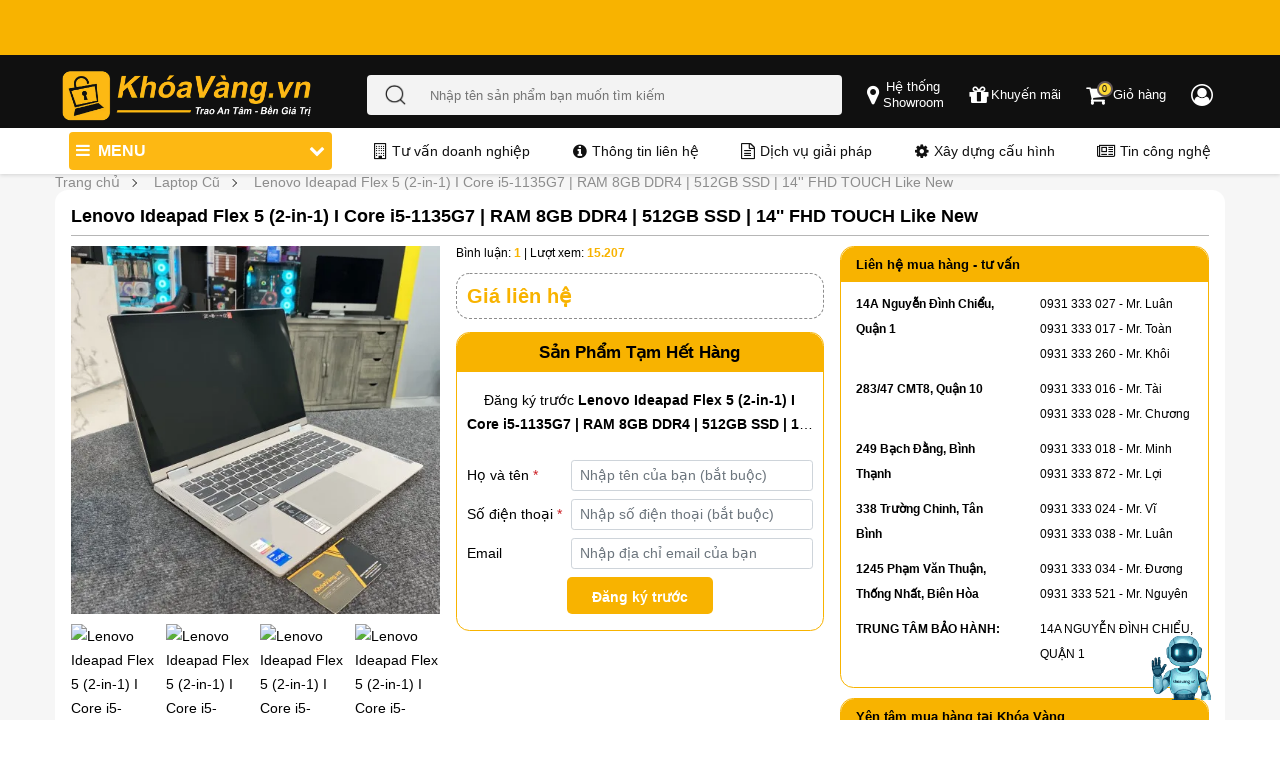

--- FILE ---
content_type: text/html; charset=UTF-8
request_url: https://khoavang.vn/laptop-lenovo-ideapad-flex-5-p3054.html
body_size: 20990
content:
<!DOCTYPE html>
<html lang="vi">
<head>
    <meta charset="utf-8">
<meta name="format-detection" content="telephone=no">
<meta http-equiv="X-UA-Compatible" content="IE=edge">

<meta name="google-site-verification" content="" />
<meta property="fb:app_id" content="" />
    <meta name="viewport" content="width=device-width, initial-scale=1, maximum-scale=1, user-scalable=0">
<link rel='icon' type='image/x-icon' href='/favicon.ico' />
<link rel='icon' type='image/x-icon' sizes="96x96" href='/favicon96x96.ico' />
<link rel='icon' type='image/x-icon' sizes="192x192" href='/favicon192x192.ico' />
<link rel="icon" type="image/png" sizes="32x32" href="/favicon-32x32.ico">
<link rel="icon" type="image/png" sizes="16x16" href="/favicon-16x16.ico">
<link rel="apple-touch-icon" sizes="180x180" href="/apple-touch-icon.ico">

<title>Lenovo IdeaPad FLEX 5 i5-1135G7 | Giá rẻ, cấu hình tốt</title>
<meta name="description" content="Lenovo Ideapad Flex 5 (2-in-1) I Core i5-1135G7 | RAM 8GB DDR4 | 512GB SSD | 14'' FHD TOUCH  chuyên cho dân văn phòng giao hàng tận nơi HCM hỗ trợ trả góp 0% tại Máy Tính Khóa Vàng"/>
<meta name="keywords" content="Lenovo Ideapad Flex 5 ( 2-in-1 ) I Core i5-1135G7 | 8GB | 512G SSD | 14'' FHD TOUCH"/>
<meta name="google-site-verification" content="" />
<meta content="khoavang.vn" property="og:" />
<meta http-equiv="Content-Type" content="text/html" />
<meta property="og:site_name" content="Khóa Vàng" />
<meta property="og:title" content="Lenovo IdeaPad FLEX 5 i5-1135G7 | Giá rẻ, cấu hình tốt" />
<meta property="og:description" content="Lenovo Ideapad Flex 5 (2-in-1) I Core i5-1135G7 | RAM 8GB DDR4 | 512GB SSD | 14'' FHD TOUCH  chuyên cho dân văn phòng giao hàng tận nơi HCM hỗ trợ trả góp 0% tại Máy Tính Khóa Vàng" />
<meta name="twitter:card" content="summary_large_image" />
<meta name="twitter:site" content="@khoavangvn"/>
<meta name="twitter:creator" content="@khoavangvn"/>
<meta name="twitter:title" content="Lenovo IdeaPad FLEX 5 i5-1135G7 | Giá rẻ, cấu hình tốt" />
<meta name="twitter:description" content="Lenovo Ideapad Flex 5 (2-in-1) I Core i5-1135G7 | RAM 8GB DDR4 | 512GB SSD | 14'' FHD TOUCH  chuyên cho dân văn phòng giao hàng tận nơi HCM hỗ trợ trả góp 0% tại Máy Tính Khóa Vàng" />
<meta name="twitter:image" content="https://khoavang.vn/resources/cache/600x314x1/DuongPV/Laptop/Lenovo/IdeaPad-Flex-5-10/Flex_5_khoavangvn-1-1670409888.webp" />
<meta property="og:type" content="product" />
<meta name="robots" content="follow, index, max-snippet:-1, max-video-preview:-1, max-image-preview:large"/>
<link rel="alternate" hreflang="vi" href="https://khoavang.vn/laptop-lenovo-ideapad-flex-5-p3054.html" />
<link rel="alternate" hreflang="x-default" href="https://khoavang.vn/laptop-lenovo-ideapad-flex-5-p3054.html" />
<link rel="canonical" href="https://khoavang.vn/laptop-lenovo-ideapad-flex-5-p3054.html" />
<meta property="og:url" content="https://khoavang.vn/laptop-lenovo-ideapad-flex-5-p3054.html" />
<meta property="og:image" content="https://khoavang.vn/resources/cache/600x314x1/DuongPV/Laptop/Lenovo/IdeaPad-Flex-5-10/Flex_5_khoavangvn-1-1670409888.webp" />


<!-- <meta property="og:image:width" content="200" />
<meta property="og:image:height" content="200" /> -->
<meta name="theme-color" content="#317EFB"/>
<link rel="manifest" href="/manifest.json">

<meta id="MetaCopyright" name="COPYRIGHT" content="" />
<meta id="MetaGenerator" name="GENERATOR" content="" />
<meta id="MetaAuthor" name="AUTHOR" content="" />
<meta name="RESOURCE-TYPE" content="DOCUMENT" />
<meta name="DISTRIBUTION" content="GLOBAL" />
<meta name="REVISIT-AFTER" content="1 DAYS" />
<meta name="dc.language" content="VN">
<meta name="dc.source" content="">
<meta name="dc.creator" content="" />
<meta property="article:author" content="">

<meta name="geo.region" content="VN-SG" />
<meta name="geo.placename" content="Quận 10" />
<meta name="geo.position" content="10.777723;106.679319" />
<meta name="ICBM" content="10.777723,106.679319" />
<meta name="DC.title" content="MÁY TÍNH KHÓA VÀNG COMPANY LIMITED" />

<!-- Google Tag Manager -->
<script defer>(function(w,d,s,l,i){w[l]=w[l]||[];w[l].push({'gtm.start':
new Date().getTime(),event:'gtm.js'});var f=d.getElementsByTagName(s)[0],
j=d.createElement(s),dl=l!='dataLayer'?'&l='+l:'';j.defer=true;j.src=
'https://www.googletagmanager.com/gtm.js?id='+i+dl;f.parentNode.insertBefore(j,f);
})(window,document,'script','dataLayer','GTM-K5QPV74');</script>
<!-- End Google Tag Manager -->
    
    <link rel="preload" as="style" onload="this.onload=null;this.rel='stylesheet'" type="text/css" href="https://khoavang.vn/public/v3/css/global-common.min.css?v=231279">
    <noscript><link rel="stylesheet" href="https://khoavang.vn/public//v3/css/global-common.min.css?v=231279"></noscript>

    <link rel="dns-prefetch" href="https://khoavang.vn">
    <link rel="preconnect" href="https://maps.googleapis.com" />
    <link rel="preconnect" href="https://www.googletagmanager.com" />
    <link rel="preconnect" href="https://analytics.tiktok.com" />
    <link rel="dns-prefetch" href="//www.googletagmanager.com">
    <link rel="preconnect" href="//www.googletagmanager.com" crossorigin>
            <link rel="preload" as="style" onload="this.onload=null;this.rel='stylesheet'" href="https://khoavang.vn/public/v2/css/page/top_not_home.min.css?v=231279">
        <noscript><link rel="stylesheet" href="https://khoavang.vn/public/v2/css/page/top_not_home.min.css?v=231279"></noscript>
        
    
    
    <link rel="preload" as="style" onload="this.onload=null;this.rel='stylesheet'" href="https://khoavang.vn/public/v2/lib/font-awesome-4.7.0/css/font-awesome.min.css">
    <noscript><link rel="stylesheet" href="https://khoavang.vn/public/v2/lib/font-awesome-4.7.0/css/font-awesome.min.css"></noscript>
    <link rel="preload" as="style" onload="this.onload=null;this.rel='stylesheet'" href="https://khoavang.vn/public/v2/css/jquery.fancybox.min.css">
    <noscript><link rel="stylesheet" href="https://khoavang.vn/public/v2/css/jquery.fancybox.min.css"></noscript>

    
    <link rel="preload" as="style" onload="this.onload=null;this.rel='stylesheet'" href="https://khoavang.vn/public/v3/css/bootstrap.min.css">
    <noscript><link rel="stylesheet" href="https://khoavang.vn/public/v3/css/bootstrap.min.css"></noscript>
    <link rel="preload" as="style" onload="this.onload=null;this.rel='stylesheet'" href="https://khoavang.vn/public/v3/css/owl.carousel.min.css">
    <noscript><link rel="stylesheet" href="https://khoavang.vn/public/v3/css/owl.carousel.min.css"></noscript>

            <link rel="preload" as="style" onload="this.onload=null;this.rel='stylesheet'" href="https://khoavang.vn/public/v3/css/styles.v3.min.css?v=231279">
        <noscript><link rel="stylesheet" href="https://khoavang.vn/public/v3/css/styles.v3.min.css?v=231279"></noscript>
                    <link rel="preload" as="style" onload="this.onload=null;this.rel='stylesheet';this.media='(min-width: 992px)'"
                  href="https://khoavang.vn/public/v3/css/styles.v3.desktop.min.css?v=231279">
            <noscript><link rel="stylesheet" href="https://khoavang.vn/public/v3/css/styles.v3.desktop.min.css?v=231279"></noscript>
                <link rel="preload" as="style" onload="this.onload=null;this.rel='stylesheet'" href="https://khoavang.vn/public/v3/css/components/breadcrumbs.min.css?v=231279">
        <noscript><link rel="stylesheet" href="https://khoavang.vn/public/v3/css/components/breadcrumbs.min.css?v=231279"></noscript>
        <link rel="preload" as="style" onload="this.onload=null;this.rel='stylesheet'" href="https://khoavang.vn/public/v2/css/customize.min.css?v=231279">
    <noscript><link rel="stylesheet" href="https://khoavang.vn/public/v2/css/customize.min.css?v=231279"></noscript>
    <link rel="stylesheet" href="https://khoavang.vn/public/v3/css/styles.min.css?v=231279">
            <link rel="preload" as="style" onload="this.onload=null;this.rel='stylesheet'" href="https://khoavang.vn/public/v3/css/components/review-comment.min.css?v=231279">
        <noscript><link rel="stylesheet" href="https://khoavang.vn/public/v3/css/components/review-comment.min.css?v=231279"></noscript>
            <link rel="stylesheet" href="https://khoavang.vn/public/v3/css/product-detail.min.css?v=231279">
    <link rel="preload" as="style" onload="this.onload=null;this.rel='stylesheet'" href="https://khoavang.vn/public/v3/css/non-critical-product-detail.min.css?v=231279">
    <noscript><link rel="stylesheet" href="https://khoavang.vn/public/v3/css/non-critical-product-detail.min.css?v=231279"></noscript>
            <link rel="preload" as="style" onload="this.onload=null;this.rel='stylesheet'" href="https://khoavang.vn/public/v3/css/styles-desktop.min.css?v=231279">
        <noscript><link rel="stylesheet" href="https://khoavang.vn/public/v3/css/styles-desktop.min.css?v=231279"></noscript>
            <script type="text/javascript">var base_url='https://khoavang.vn';var customer_id=0;var module='product';var isMobile='';var urlcate='https://khoavang.vn/laptop-lenovo-ideapad-flex-5-p3054.html';var url_current='https://khoavang.vn/laptop-lenovo-ideapad-flex-5-p3054.html';var cart_count=0;</script>
        <script type="application/ld+json">
    {
      "@context": "https://schema.org",
      "@type": "Organization",
      "name": "Khóa Vàng",
      "alternateName": "Khóa Vàng | Build PC, Laptop USA, Máy Tính Trạm Workstation",
      "url": "https://khoavang.vn/",
      "logo": "https://khoavang.vn/favicon.ico",
      "contactPoint": {
        "@type": "ContactPoint",
        "telephone": "0931333025",
        "contactType": "customer service",
        "areaServed": "VN",
        "availableLanguage": "Vietnamese"
      },
      "sameAs": [
        "https://www.facebook.com/MayTinhKhoaVang/",
        "https://www.youtube.com/@khoavangreview",
        "https://twitter.com/khoavang",
        "https://apps.apple.com/vn/app/kh%C3%B3a-v%C3%A0ng-computer/id1488192100",
        "https://vn.linkedin.com/in/kho-laptop-cu-96230657",
        "https://zalo.me/0931333016",
        "https://khoavang.tumblr.com/",
        "https://www.pinterest.com/khoavangvn/",
        "https://www.flickr.com/people/khoavang/",
        "https://500px.com/p/khoavang/"
      ]
    }
</script>
<script type="application/ld+json">
    {
      "@context": "https://schema.org",
      "@type": "LocalBusiness",
      "name": "Khóa Vàng",
      "image": "https://khoavang.vn/favicon.ico",
      "@id": "#website",
      "url": "https://khoavang.vn/",
      "telephone": "0931333025",
      "priceRange": "10000000",
      "address": {
        "@type": "PostalAddress",
        "streetAddress": "283/47 Cách Mạng Tháng Tám, Phường 12,
     Quận 10, Tp Hồ Chí Minh",
        "addressLocality": "Tp Hồ Chí Minh",
        "postalCode": "700000",
        "addressCountry": "VN"
      },
      "geo": {
        "@type": "GeoCoordinates",
        "latitude": 10.778508784088109,
        "longitude": 106.67871790545301
      },
      "openingHoursSpecification": {
        "@type": "OpeningHoursSpecification",
        "dayOfWeek": [
          "Monday",
          "Tuesday",
          "Wednesday",
          "Thursday",
          "Friday",
          "Saturday",
          "Sunday"
        ],
        "opens": "09:00",
        "closes": "20:00"
      },
      "sameAs": [
        "https://www.facebook.com/MayTinhKhoaVang/",
        "https://www.youtube.com/@khoavangreview",
        "https://twitter.com/khoavang",
        "https://apps.apple.com/vn/app/kh%C3%B3a-v%C3%A0ng-computer/id1488192100",
        "https://vn.linkedin.com/in/kho-laptop-cu-96230657",
        "https://zalo.me/0931333016",
        "https://khoavang.tumblr.com/",
        "https://www.pinterest.com/khoavangvn/",
        "https://www.flickr.com/people/khoavang/",
        "https://500px.com/p/khoavang/"
      ]
    }
</script>    <style>
        #chatbot-icon {
            position: fixed;
            bottom: 20px;
            right: 65px;
            background: transparent;
            color: transparent;
            padding: 0;
            border-radius: 50%;
            cursor: pointer;
            font-size: 16px;
            width: 64px;
            z-index: 9999;
            animation: pulse 2s infinite;
        }

        @keyframes  pulse {
            0% { transform: scale(1); }
            50% { transform: scale(1.1); }
            100% { transform: scale(1); }
        }

        #chatbot-box {
            position: fixed;
            bottom: 80px;
            right: 20px;
            width: 500px;
            max-height: 480px;
            min-height: 80vh;
            background: white;
            border: 1px solid #ddd;
            border-radius: 10px;
            display: flex;
            flex-direction: column;
            box-shadow: 0 8px 16px rgba(0, 0, 0, 0.3);
            z-index: 9999;
        }

        #chatbot-box.hidden {
            display: none;
        }

        #chat-header {
            background: #F8B300;
            color: white;
            padding: 10px;
            border-top-left-radius: 10px;
            border-top-right-radius: 10px;
            display: flex;
            justify-content: space-between;
            align-items: center;
        }

        #chat-messages {
            flex: 1;
            overflow-y: auto;
            padding: 10px;
            font-size: 14px;
        }

        #chat-form {
            display: flex;
            padding: 10px;
            border-top: 1px solid #eee;
        }

        #chat-input {
            flex: 1;
            padding: 8px;
            border: 1px solid #ccc;
            border-radius: 5px;
            resize: none;
            overflow-y: auto;
        }

        #chat-form button {
            margin-left: 8px;
            background: #007bff;
            color: white;
            border: none;
            padding: 8px 12px;
            border-radius: 5px;
            cursor: pointer;
        }
        .chat-message {
            display: flex;
            align-items: flex-start;
            margin-bottom: 10px;
        }

        .chat-message.user {
            flex-direction: row-reverse;
            text-align: right;
        }

        .chat-message .avatar img {
            width: 36px;
            height: 36px;
            border-radius: 50%;
            object-fit: cover;
            margin: 0 10px;
        }

        .message-content {
            max-width: 75%;
            background: #f1f1f1;
            border-radius: 10px;
            padding: 8px 12px;
        }

        .chat-message.bot .message-content {
            background: #e9f5ff;
        }

        .message-content .sender {
            font-weight: bold;
            font-size: 12px;
            margin-bottom: 3px;
        }

        .message-content .text {
            font-size: 14px;
            line-height: 1.4;
        }
        .message-content .text p {
            margin-bottom: 10px;
        }
        .message-content .text strong {
            font-weight: bold;
            color: #333;
        }
        .message-content .text a {
            color: #007bff;
            text-decoration: underline;
        }
        @media (max-width: 600px) {
            #chatbot-box {
                width: 95%;
                bottom: 80px;
                right: 10px;
                max-height: 80vh;
            }
        }
    </style>
</head>
<body>
        <div class="new-frontend">
        <noscript>
            <!-- Google Tag Manager (noscript) -->
            <iframe src="https://www.googletagmanager.com/ns.html?id=GTM-K5QPV74" height="0" width="0" style="display:none;visibility:hidden"></iframe>
            <!-- End Google Tag Manager (noscript) -->
        </noscript>

        <header id="header">
            
            <div class="header header__pc d-none d-lg-block">
        <div id="overlay"></div>
        <div id="overlay-menu"></div>
                    <div class="header--top header-top-bg">
                <div class="container p-0">
                    <div class="top-banner">
                        <div class="banner-items">
                            <div class="banner-item banner-1">
                                <div class="banner-top-slide owl-carousel">
                                                                        <div class="slide-owl-wrap">
                                        <a class="aspect-ratio" href="https://khoavang.vn/laptop-new" aria-label="Tặng balo hoặc chuột và túi chống sốc khi mua laptop" title="banner ưu đãi">
                                            <img class="lazyload" src="https://khoavang.vn/resources/cache/1280x50x1/banner/banner-header/uu-dai-mua-laptop-1732560358.webp" width="1280" height="50" alt="Tặng balo hoặc chuột và túi chống sốc khi mua laptop">
                                        </a>
                                    </div>
                                                                        <div class="slide-owl-wrap">
                                        <a class="aspect-ratio" href="" aria-label="Giao hàng nhanh, có trả góp, bảo hành lâu, giá cạnh tranh" title="banner ưu đãi">
                                            <img class="lazyload" src="https://khoavang.vn/resources/cache/1280x50x1/banner/banner-header/Banner-header-uu-dai-pc1800x82-1732560104.webp" width="1280" height="50" alt="Giao hàng nhanh, có trả góp, bảo hành lâu, giá cạnh tranh">
                                        </a>
                                    </div>
                                                                        <div class="slide-owl-wrap">
                                        <a class="aspect-ratio" href="https://khoavang.vn/tra-gop" aria-label="Trả góp 36 ngân hàng" title="banner ưu đãi">
                                            <img class="lazyload" src="https://khoavang.vn/resources/cache/1280x50x1/banner/banner-header/banner-header-tra-gop-desktop-1732762399.webp" width="1280" height="50" alt="Trả góp 36 ngân hàng">
                                        </a>
                                    </div>
                                                                        <div class="slide-owl-wrap">
                                        <a class="aspect-ratio" href="https://khoavang.vn/build-pc" aria-label="Build PC gaming tặng phím chuột" title="banner ưu đãi">
                                            <img class="lazyload" src="https://khoavang.vn/resources/cache/1280x50x1/banner/banner-header/banner-header-build-pc-desktop-1732761560.webp" width="1280" height="50" alt="Build PC gaming tặng phím chuột">
                                        </a>
                                    </div>
                                                                        <div class="slide-owl-wrap">
                                        <a class="aspect-ratio" href="" aria-label="Đa dạng các loại laptop và thương hiệu" title="banner ưu đãi">
                                            <img class="lazyload" src="https://khoavang.vn/resources/cache/1280x50x1/banner/banner-header/banner-header-mobile/banner-header-pc-da-dang-dong-may-1732692134.webp" width="1280" height="50" alt="Đa dạng các loại laptop và thương hiệu">
                                        </a>
                                    </div>
                                                                    </div>
                            </div>
                        </div>
                    </div>
                </div>
            </div>
                <div class="header--middle" id="fixed_header--middle">
            <div class="container">
                <div class="row justify-content-center align-items-center">
                    <div class="header__left">
                        <a href="https://khoavang.vn" aria-label="Đến trang chủ">
                            <img src="https://khoavang.vn/public/v3/images/logo_new.webp" alt="khoavang" class="logo">
                        </a>
                    </div>
                    <div class="header__middle">
                        <div class="header__middle--center">
                            <form action="/search" method="get" autocomplete="off" class="d-flex search-form">
                                <button type="submit" class="button-search">
                                    <img src="https://khoavang.vn/public/v3/icons/search.png" alt="Nhập tên sản phẩm bạn muốn tìm kiếm" class="search-icon">
                                </button>
                                <input type="text" name="q" class="search input-keyword" placeholder="Nhập tên sản phẩm bạn muốn tìm kiếm">
                            </form>
                            <div class="most-keywords">
                                <div class="wrap-keyword">
                                    <div class="keyword"></div>
                                </div>
                                <div class="keywords">
                                    <div class="d-flex align-items-start" id="headerMiddleCenterPCMostKeyWords">
                                        <p class="tit">Từ khóa được tìm kiếm nhiều nhất</p>&nbsp;
                                    </div>
                                                                            <div class="item-key">
                                            <a href="https://khoavang.vn/search?q=7560">Dell Precision 7560</a>
                                        </div>
                                                                            <div class="item-key">
                                            <a href="https://khoavang.vn/search?q=victus">HP Victus</a>
                                        </div>
                                                                            <div class="item-key">
                                            <a href="https://khoavang.vn/search?q=loq">Lenovo LOQ</a>
                                        </div>
                                                                            <div class="item-key">
                                            <a href="https://khoavang.vn/msi-modern-14-f13mg-250vncp-core-i5-1334u-p4788.html">MSI Modern 14 F13MG-250VNCP</a>
                                        </div>
                                                                            <div class="item-key">
                                            <a href="https://khoavang.vn/dell-15-dc15250-core-3-p5218.html">Dell 15 DC15250</a>
                                        </div>
                                                                            <div class="item-key">
                                            <a href="https://khoavang.vn/dell-inspiron-14-5440-core-i5-p4962.html">Dell Inspiron 14 5440</a>
                                        </div>
                                                                            <div class="item-key">
                                            <a href="https://khoavang.vn/search?q=7920">Dell Precision Tower 7920</a>
                                        </div>
                                                                            <div class="item-key">
                                            <a href="https://khoavang.vn/pc-gaming?sort_by=price%2Cdesc#load-sort-by">PC Gaming</a>
                                        </div>
                                                                    </div>
                            </div>
                        </div>
                    </div>
                    <div class=" header__right d-flex justify-content-center">
                        <a class="header-link" title="Hệ thống Showroom" data-fancybox="popup-showroom"
                        data-src="#popup-showroom" href="javascript:;" aria-label="popup showroom">
                            <i class="fa fa-map-marker" aria-hidden="true"></i>
                            <span class="d-none-span text-center">Hệ thống</br>Showroom</span>
                        </a>
                        <a class="header-link" title="Khuyến mãi" href="https://khoavang.vn/blog/chuong-trinh-khuyen-mai"
                        aria-label="chương trình khuyến mãi">
                            <i class="fa fa-gift" aria-hidden="true"></i>
                            <span class="d-none-span text-center">Khuyến mãi</span>
                        </a>
                        <a class="header-link" title="Giỏ hàng" href="/checkout/cart/"
                        aria-label="Giỏ hàng">
                            <i class="fa fa-shopping-cart i-cart" aria-hidden="true"></i>
                            <span class="cart--quantity cart--quantity-custom">0</span>
                            <span class="d-none-span">&nbsp;Giỏ hàng</span>
                        </a>
                        <a class="header-link developing" href="#" aria-label="Chức năng đăng nhập đang phát triển">
                            <i class="fa fa-user-circle-o" aria-hidden="true"></i>
                            <span class="d-none-span">&nbsp;</span>
                        </a>
                    </div>
                </div>
                <div class="d-flex position-relative">
                    <div class="main-menu">
                        <ul class="menu-items" id="margin-menu-item">
                                                                                                <li class="menu-item ">
                                        <a href="https://khoavang.vn/laptop-new">
                                            <div class="menu-item__icon">
                                                <img alt="Laptop Mới" src="https://khoavang.vn/resources/uploads/files/icon-laptop-new-42861.png">
                                            </div>
                                            <div class="menu-item__text">
                                                Laptop Mới
                                                                                                    <i class="fa fa-chevron-down arrow"></i>
                                                                                            </div>
                                        </a>
                                                                                    <div class="sub-menu">
                                                                                                    <div class="subs-item">
                                                        <div class="sub-item-title">
                                                            <a href="https://khoavang.vn/laptop-dell/c255">
                                                                Laptop Dell
                                                                                                                                    <i class="fa fa-chevron-down arrow"></i>
                                                                                                                            </a>
                                                        </div>
                                                                                                                    <ul class="sub-navs">
                                                                                                                                    <li><a href="https://khoavang.vn/dell-precision/c318">Dell Precision</a></li>
                                                                                                                                    <li><a href="https://khoavang.vn/dell-latitude/c317">Dell Latitude</a></li>
                                                                                                                                    <li><a href="https://khoavang.vn/dell-xps/c319">Dell XPS</a></li>
                                                                                                                                    <li><a href="https://khoavang.vn/dell-inspiron/c322">Dell Inspiron</a></li>
                                                                                                                                    <li><a href="https://khoavang.vn/dell-gaming/c675">Dell Gaming</a></li>
                                                                                                                                    <li><a href="https://khoavang.vn/dell-alienware/c320">Dell Alienware</a></li>
                                                                                                                                    <li><a href="https://khoavang.vn/dell-vostro/c756">Dell Vostro</a></li>
                                                                                                                            </ul>
                                                                                                            </div>
                                                                                                    <div class="subs-item">
                                                        <div class="sub-item-title">
                                                            <a href="https://khoavang.vn/laptop-lenovo/c738">
                                                                Laptop Lenovo
                                                                                                                                    <i class="fa fa-chevron-down arrow"></i>
                                                                                                                            </a>
                                                        </div>
                                                                                                                    <ul class="sub-navs">
                                                                                                                                    <li><a href="https://khoavang.vn/lenovo-thinkpad/c302">Lenovo Thinkpad</a></li>
                                                                                                                                    <li><a href="https://khoavang.vn/lenovo-thinkbook/c790">Lenovo Thinkbook</a></li>
                                                                                                                                    <li><a href="https://khoavang.vn/laptop-lenovo-ideapad/c739">Laptop Lenovo Ideapad</a></li>
                                                                                                                                    <li><a href="https://khoavang.vn/laptop-lenovo-legion/c740">Laptop Lenovo Legion</a></li>
                                                                                                                                    <li><a href="https://khoavang.vn/laptop-lenovo-yoga/c741">Laptop Lenovo Yoga</a></li>
                                                                                                                            </ul>
                                                                                                            </div>
                                                                                                    <div class="subs-item">
                                                        <div class="sub-item-title">
                                                            <a href="https://khoavang.vn/laptop-hp/c256">
                                                                Laptop HP
                                                                                                                                    <i class="fa fa-chevron-down arrow"></i>
                                                                                                                            </a>
                                                        </div>
                                                                                                                    <ul class="sub-navs">
                                                                                                                                    <li><a href="https://khoavang.vn/laptop-hp-pavilion/c742">Laptop HP Pavilion</a></li>
                                                                                                                                    <li><a href="https://khoavang.vn/laptop-hp-victus/c743">Laptop HP Victus</a></li>
                                                                                                                                    <li><a href="https://khoavang.vn/hp-zbook-workstation/c334">HP ZBook Workstation</a></li>
                                                                                                                                    <li><a href="https://khoavang.vn/hp-elitebook/c333">HP EliteBook</a></li>
                                                                                                                                    <li><a href="https://khoavang.vn/hp-omen/c346">HP Omen</a></li>
                                                                                                                                    <li><a href="https://khoavang.vn/hp-envy/c345">HP Envy</a></li>
                                                                                                                                    <li><a href="https://khoavang.vn/hp-spectre/c354">HP Spectre</a></li>
                                                                                                                                    <li><a href="https://khoavang.vn/hp-probook/c332">HP ProBook</a></li>
                                                                                                                            </ul>
                                                                                                            </div>
                                                                                                    <div class="subs-item">
                                                        <div class="sub-item-title">
                                                            <a href="https://khoavang.vn/laptop-asus/c325">
                                                                Laptop Asus
                                                                                                                                    <i class="fa fa-chevron-down arrow"></i>
                                                                                                                            </a>
                                                        </div>
                                                                                                                    <ul class="sub-navs">
                                                                                                                                    <li><a href="https://khoavang.vn/laptop-asus-vivobook/c734">Laptop Asus Vivobook</a></li>
                                                                                                                                    <li><a href="https://khoavang.vn/laptop-asus-rog/c735">Laptop Asus ROG</a></li>
                                                                                                                                    <li><a href="https://khoavang.vn/laptop-asus-zenbook/c736">Laptop Asus Zenbook</a></li>
                                                                                                                                    <li><a href="https://khoavang.vn/laptop-asus-tuf/c737">Laptop Asus TUF</a></li>
                                                                                                                            </ul>
                                                                                                            </div>
                                                                                                    <div class="subs-item">
                                                        <div class="sub-item-title">
                                                            <a href="https://khoavang.vn/laptop-acer/c744">
                                                                Laptop Acer
                                                                                                                                    <i class="fa fa-chevron-down arrow"></i>
                                                                                                                            </a>
                                                        </div>
                                                                                                                    <ul class="sub-navs">
                                                                                                                                    <li><a href="https://khoavang.vn/laptop-acer-nitro/c745">Laptop Acer Nitro</a></li>
                                                                                                                                    <li><a href="https://khoavang.vn/laptop-acer-aspire/c746">Laptop Acer Aspire</a></li>
                                                                                                                                    <li><a href="https://khoavang.vn/laptop-acer-predator/c747">Laptop Acer Predator</a></li>
                                                                                                                                    <li><a href="https://khoavang.vn/laptop-acer-swift/c749">Laptop Acer Swift</a></li>
                                                                                                                            </ul>
                                                                                                            </div>
                                                                                                    <div class="subs-item">
                                                        <div class="sub-item-title">
                                                            <a href="https://khoavang.vn/laptop-lg/c748">
                                                                Laptop LG
                                                                                                                            </a>
                                                        </div>
                                                                                                            </div>
                                                                                                    <div class="subs-item">
                                                        <div class="sub-item-title">
                                                            <a href="https://khoavang.vn/laptop-msi/c672">
                                                                Laptop MSI
                                                                                                                            </a>
                                                        </div>
                                                                                                            </div>
                                                                                                    <div class="subs-item">
                                                        <div class="sub-item-title">
                                                            <a href="https://khoavang.vn/laptop-gigabyte/c764">
                                                                Laptop Gigabyte
                                                                                                                            </a>
                                                        </div>
                                                                                                            </div>
                                                                                                    <div class="subs-item">
                                                        <div class="sub-item-title">
                                                            <a href="https://khoavang.vn/microsoft-surface/c324">
                                                                Microsoft Surface
                                                                                                                            </a>
                                                        </div>
                                                                                                            </div>
                                                                                            </div>
                                                                            </li>
                                                                                                                                <li class="menu-item ">
                                        <a href="https://khoavang.vn/collection/laptop-new-chinh-hang/c822">
                                            <div class="menu-item__icon">
                                                <img alt="Laptop New Chính Hãng" src="https://khoavang.vn/resources/uploads/files/icon-laptop-new-chinh-hang-42861-41807.png">
                                            </div>
                                            <div class="menu-item__text">
                                                Laptop New Chính Hãng
                                                                                            </div>
                                        </a>
                                                                            </li>
                                                                                                                                <li class="menu-item ">
                                        <a href="https://khoavang.vn/laptop-gaming">
                                            <div class="menu-item__icon">
                                                <img alt="Laptop Gaming" src="https://khoavang.vn/resources/uploads/files/icon-laptop-gaming-67976.png">
                                            </div>
                                            <div class="menu-item__text">
                                                Laptop Gaming
                                                                                            </div>
                                        </a>
                                                                            </li>
                                                                                                                                <li class="menu-item ">
                                        <a href="https://khoavang.vn/laptop/c214">
                                            <div class="menu-item__icon">
                                                <img alt="Laptop Cũ" src="https://khoavang.vn/resources/uploads/files/icon-laptop-cu-33934.png">
                                            </div>
                                            <div class="menu-item__text">
                                                Laptop Cũ
                                                                                                    <i class="fa fa-chevron-down arrow"></i>
                                                                                            </div>
                                        </a>
                                                                                    <div class="sub-menu">
                                                                                                    <div class="subs-item">
                                                        <div class="sub-item-title">
                                                            <a href="https://khoavang.vn/laptop-dell-cu/c726">
                                                                Laptop Dell Cũ
                                                                                                                            </a>
                                                        </div>
                                                                                                            </div>
                                                                                                    <div class="subs-item">
                                                        <div class="sub-item-title">
                                                            <a href="https://khoavang.vn/laptop-hp-cu/c727">
                                                                Laptop HP Cũ
                                                                                                                            </a>
                                                        </div>
                                                                                                            </div>
                                                                                                    <div class="subs-item">
                                                        <div class="sub-item-title">
                                                            <a href="https://khoavang.vn/laptop-lenovo-cu/c728">
                                                                Laptop Lenovo Cũ
                                                                                                                            </a>
                                                        </div>
                                                                                                            </div>
                                                                                                    <div class="subs-item">
                                                        <div class="sub-item-title">
                                                            <a href="https://khoavang.vn/macbook-cu/c729">
                                                                Macbook cũ
                                                                                                                            </a>
                                                        </div>
                                                                                                            </div>
                                                                                                    <div class="subs-item">
                                                        <div class="sub-item-title">
                                                            <a href="https://khoavang.vn/laptop-lg-cu/c730">
                                                                Laptop LG Cũ
                                                                                                                            </a>
                                                        </div>
                                                                                                            </div>
                                                                                                    <div class="subs-item">
                                                        <div class="sub-item-title">
                                                            <a href="https://khoavang.vn/laptop-surface-cu/c731">
                                                                Laptop Surface Cũ
                                                                                                                            </a>
                                                        </div>
                                                                                                            </div>
                                                                                                    <div class="subs-item">
                                                        <div class="sub-item-title">
                                                            <a href="https://khoavang.vn/laptop-gateway-cu/c732">
                                                                Laptop Gateway Cũ
                                                                                                                            </a>
                                                        </div>
                                                                                                            </div>
                                                                                                    <div class="subs-item">
                                                        <div class="sub-item-title">
                                                            <a href="https://khoavang.vn/laptop-gigabyte-cu/c733">
                                                                Laptop Gigabyte Cũ
                                                                                                                            </a>
                                                        </div>
                                                                                                            </div>
                                                                                            </div>
                                                                            </li>
                                                                                                                                <li class="menu-item ">
                                        <a href="https://khoavang.vn/build-pc">
                                            <div class="menu-item__icon">
                                                <img alt="Build PC" src="https://khoavang.vn/resources/uploads/files/icon-build-pc-50304.png">
                                            </div>
                                            <div class="menu-item__text">
                                                Build PC
                                                                                            </div>
                                        </a>
                                                                            </li>
                                                                                                                                <li class="menu-item ">
                                        <a href="https://khoavang.vn/pc-gaming">
                                            <div class="menu-item__icon">
                                                <img alt="PC Gaming" src="https://khoavang.vn/resources/uploads/files/icon-pc-44618.png">
                                            </div>
                                            <div class="menu-item__text">
                                                PC Gaming
                                                                                            </div>
                                        </a>
                                                                            </li>
                                                                                                                                <li class="menu-item ">
                                        <a href="https://khoavang.vn/workstation/c247">
                                            <div class="menu-item__icon">
                                                <img alt="PC Workstation" src="https://khoavang.vn/resources/uploads/files/icon-pc-52775.png">
                                            </div>
                                            <div class="menu-item__text">
                                                PC Workstation
                                                                                                    <i class="fa fa-chevron-down arrow"></i>
                                                                                            </div>
                                        </a>
                                                                                    <div class="sub-menu">
                                                                                                    <div class="subs-item">
                                                        <div class="sub-item-title">
                                                            <a href="https://khoavang.vn/dell-tower-workstation/c701">
                                                                Dell Tower Workstation
                                                                                                                            </a>
                                                        </div>
                                                                                                            </div>
                                                                                                    <div class="subs-item">
                                                        <div class="sub-item-title">
                                                            <a href="https://khoavang.vn/hp-z-workstation/c417">
                                                                HP Z Workstation
                                                                                                                            </a>
                                                        </div>
                                                                                                            </div>
                                                                                                    <div class="subs-item">
                                                        <div class="sub-item-title">
                                                            <a href="https://khoavang.vn/lenovo-thinkstation/c584">
                                                                Lenovo ThinkStation
                                                                                                                            </a>
                                                        </div>
                                                                                                            </div>
                                                                                                    <div class="subs-item">
                                                        <div class="sub-item-title">
                                                            <a href="https://khoavang.vn/may-workstation-rap-moi/c637">
                                                                Máy Workstation Ráp Mới
                                                                                                                            </a>
                                                        </div>
                                                                                                            </div>
                                                                                            </div>
                                                                            </li>
                                                                                                                                <li class="menu-item ">
                                        <a href="https://khoavang.vn/laptop-may-tram/c821">
                                            <div class="menu-item__icon">
                                                <img alt="Laptop máy trạm" src="https://khoavang.vn/resources/uploads/files/icon-laptop-workstation-73936.png">
                                            </div>
                                            <div class="menu-item__text">
                                                Laptop máy trạm
                                                                                            </div>
                                        </a>
                                                                            </li>
                                                                                                                                <li class="menu-item ">
                                        <a href="https://khoavang.vn/may-tinh-de-ban">
                                            <div class="menu-item__icon">
                                                <img alt="Máy Tính Để Bàn" src="https://khoavang.vn/resources/uploads/files/icon-pc-15378.png">
                                            </div>
                                            <div class="menu-item__text">
                                                Máy Tính Để Bàn
                                                                                                    <i class="fa fa-chevron-down arrow"></i>
                                                                                            </div>
                                        </a>
                                                                                    <div class="sub-menu">
                                                                                                    <div class="subs-item">
                                                        <div class="sub-item-title">
                                                            <a href="https://khoavang.vn/may-tinh-de-ban-dell">
                                                                Máy tính để bàn Dell
                                                                                                                            </a>
                                                        </div>
                                                                                                            </div>
                                                                                                    <div class="subs-item">
                                                        <div class="sub-item-title">
                                                            <a href="https://khoavang.vn/may-tinh-de-ban-hp">
                                                                Máy tính để bàn HP
                                                                                                                            </a>
                                                        </div>
                                                                                                            </div>
                                                                                                    <div class="subs-item">
                                                        <div class="sub-item-title">
                                                            <a href="https://khoavang.vn/may-tinh-de-ban-lenovo">
                                                                Máy tính để bàn Lenovo
                                                                                                                            </a>
                                                        </div>
                                                                                                            </div>
                                                                                                    <div class="subs-item">
                                                        <div class="sub-item-title">
                                                            <a href="https://khoavang.vn/may-tinh-de-ban-acer">
                                                                Máy tính để bàn Acer
                                                                                                                            </a>
                                                        </div>
                                                                                                            </div>
                                                                                                    <div class="subs-item">
                                                        <div class="sub-item-title">
                                                            <a href="https://khoavang.vn/tiny-mini-pc/c646">
                                                                Tiny - Mini PC
                                                                                                                            </a>
                                                        </div>
                                                                                                            </div>
                                                                                                    <div class="subs-item">
                                                        <div class="sub-item-title">
                                                            <a href="https://khoavang.vn/may-rap-moi/c638">
                                                                Máy Ráp Mới
                                                                                                                            </a>
                                                        </div>
                                                                                                            </div>
                                                                                            </div>
                                                                            </li>
                                                                                                                                <li class="menu-item ">
                                        <a href="https://khoavang.vn/may-tinh-all-in-one/c642">
                                            <div class="menu-item__icon">
                                                <img alt="Máy Tính All In One" src="https://khoavang.vn/resources/uploads/files/icon-all-in-one-76617.png">
                                            </div>
                                            <div class="menu-item__text">
                                                Máy Tính All In One
                                                                                            </div>
                                        </a>
                                                                            </li>
                                                                                                                                <li class="menu-item ">
                                        <a href="https://khoavang.vn/phu-kien/c416">
                                            <div class="menu-item__icon">
                                                <img alt="Phụ Kiện" src="https://khoavang.vn/resources/uploads/files/icon-phu-kien-58999.png">
                                            </div>
                                            <div class="menu-item__text">
                                                Phụ Kiện
                                                                                                    <i class="fa fa-chevron-down arrow"></i>
                                                                                            </div>
                                        </a>
                                                                                    <div class="sub-menu">
                                                                                                    <div class="subs-item">
                                                        <div class="sub-item-title">
                                                            <a href="https://khoavang.vn/chuot/c276">
                                                                Chuột
                                                                                                                            </a>
                                                        </div>
                                                                                                            </div>
                                                                                                    <div class="subs-item">
                                                        <div class="sub-item-title">
                                                            <a href="https://khoavang.vn/ban-phim/c275">
                                                                Bàn phím
                                                                                                                            </a>
                                                        </div>
                                                                                                            </div>
                                                                                                    <div class="subs-item">
                                                        <div class="sub-item-title">
                                                            <a href="https://khoavang.vn/cap-sac-bo-chia/c499">
                                                                Cáp sạc, bộ chia
                                                                                                                            </a>
                                                        </div>
                                                                                                            </div>
                                                                                                    <div class="subs-item">
                                                        <div class="sub-item-title">
                                                            <a href="https://khoavang.vn/sac-laptop/c752">
                                                                Sạc Laptop
                                                                                                                                    <i class="fa fa-chevron-down arrow"></i>
                                                                                                                            </a>
                                                        </div>
                                                                                                                    <ul class="sub-navs">
                                                                                                                                    <li><a href="https://khoavang.vn/sac-laptop-hp/c754">Sạc Laptop HP</a></li>
                                                                                                                                    <li><a href="https://khoavang.vn/sac-laptop-lenovo/c755">Sạc Laptop Lenovo</a></li>
                                                                                                                                    <li><a href="https://khoavang.vn/sac-laptop-dell/c753">Sạc Laptop Dell</a></li>
                                                                                                                            </ul>
                                                                                                            </div>
                                                                                                    <div class="subs-item">
                                                        <div class="sub-item-title">
                                                            <a href="https://khoavang.vn/may-in/c666">
                                                                Máy In
                                                                                                                            </a>
                                                        </div>
                                                                                                            </div>
                                                                                                    <div class="subs-item">
                                                        <div class="sub-item-title">
                                                            <a href="https://khoavang.vn/thiet-bi-mang/c644">
                                                                Thiết Bị Mạng
                                                                                                                            </a>
                                                        </div>
                                                                                                            </div>
                                                                                            </div>
                                                                            </li>
                                                                                                                                <li class="menu-item ">
                                        <a href="https://khoavang.vn/thiet-bi-am-thanh/c723">
                                            <div class="menu-item__icon">
                                                <img alt="Thiết Bị Âm Thanh" src="https://khoavang.vn/resources/uploads/files/icon-tainghe-83688.png">
                                            </div>
                                            <div class="menu-item__text">
                                                Thiết Bị Âm Thanh
                                                                                            </div>
                                        </a>
                                                                            </li>
                                                                                                                                <li class="menu-item ">
                                        <a href="https://khoavang.vn/linh-kien-may-tinh/c250">
                                            <div class="menu-item__icon">
                                                <img alt="Linh kiện máy tính" src="https://khoavang.vn/resources/uploads/files/icon-linh-kien-99668.png">
                                            </div>
                                            <div class="menu-item__text">
                                                Linh kiện máy tính
                                                                                                    <i class="fa fa-chevron-down arrow"></i>
                                                                                            </div>
                                        </a>
                                                                                    <div class="sub-menu">
                                                                                                    <div class="subs-item">
                                                        <div class="sub-item-title">
                                                            <a href="https://khoavang.vn/cpu/c315">
                                                                CPU
                                                                                                                                    <i class="fa fa-chevron-down arrow"></i>
                                                                                                                            </a>
                                                        </div>
                                                                                                                    <ul class="sub-navs">
                                                                                                                                    <li><a href="https://khoavang.vn/intel-cpu/c437">INTEL CPU</a></li>
                                                                                                                                    <li><a href="https://khoavang.vn/amd-cpu/c438">AMD CPU</a></li>
                                                                                                                            </ul>
                                                                                                            </div>
                                                                                                    <div class="subs-item">
                                                        <div class="sub-item-title">
                                                            <a href="https://khoavang.vn/mainboard/c426">
                                                                Mainboard
                                                                                                                            </a>
                                                        </div>
                                                                                                            </div>
                                                                                                    <div class="subs-item">
                                                        <div class="sub-item-title">
                                                            <a href="https://khoavang.vn/ram/c427">
                                                                RAM
                                                                                                                            </a>
                                                        </div>
                                                                                                            </div>
                                                                                                    <div class="subs-item">
                                                        <div class="sub-item-title">
                                                            <a href="https://khoavang.vn/o-cung/c632">
                                                                Ổ Cứng
                                                                                                                                    <i class="fa fa-chevron-down arrow"></i>
                                                                                                                            </a>
                                                        </div>
                                                                                                                    <ul class="sub-navs">
                                                                                                                                    <li><a href="https://khoavang.vn/hdd/c633">HDD</a></li>
                                                                                                                                    <li><a href="https://khoavang.vn/ssd/c634">SSD</a></li>
                                                                                                                            </ul>
                                                                                                            </div>
                                                                                                    <div class="subs-item">
                                                        <div class="sub-item-title">
                                                            <a href="https://khoavang.vn/vga/c428">
                                                                VGA
                                                                                                                                    <i class="fa fa-chevron-down arrow"></i>
                                                                                                                            </a>
                                                        </div>
                                                                                                                    <ul class="sub-navs">
                                                                                                                                    <li><a href="https://khoavang.vn/nvidia-vga/c504">NVIDIA VGA</a></li>
                                                                                                                                    <li><a href="https://khoavang.vn/amd-vga/c505">AMD VGA</a></li>
                                                                                                                            </ul>
                                                                                                            </div>
                                                                                                    <div class="subs-item">
                                                        <div class="sub-item-title">
                                                            <a href="https://khoavang.vn/tan-nhiet-may-bo/c645">
                                                                Tản Nhiệt Máy Bộ
                                                                                                                            </a>
                                                        </div>
                                                                                                            </div>
                                                                                                    <div class="subs-item">
                                                        <div class="sub-item-title">
                                                            <a href="https://khoavang.vn/psu/c429">
                                                                PSU
                                                                                                                            </a>
                                                        </div>
                                                                                                            </div>
                                                                                                    <div class="subs-item">
                                                        <div class="sub-item-title">
                                                            <a href="https://khoavang.vn/vo-case/c775">
                                                                Vỏ case
                                                                                                                            </a>
                                                        </div>
                                                                                                            </div>
                                                                                            </div>
                                                                            </li>
                                                                                                                                <li class="menu-item ">
                                        <a href="https://khoavang.vn/man-hinh-may-tinh/c249">
                                            <div class="menu-item__icon">
                                                <img alt="Màn Hình Máy Tính" src="https://khoavang.vn/resources/uploads/files/icon-man-hinh-26035.png">
                                            </div>
                                            <div class="menu-item__text">
                                                Màn Hình Máy Tính
                                                                                                    <i class="fa fa-chevron-down arrow"></i>
                                                                                            </div>
                                        </a>
                                                                                    <div class="sub-menu">
                                                                                                    <div class="subs-item">
                                                        <div class="sub-item-title">
                                                            <a href="https://khoavang.vn/man-hinh-asus/c811">
                                                                Màn hình Asus
                                                                                                                            </a>
                                                        </div>
                                                                                                            </div>
                                                                                                    <div class="subs-item">
                                                        <div class="sub-item-title">
                                                            <a href="https://khoavang.vn/man-hinh-dell/c601">
                                                                Màn hình Dell
                                                                                                                            </a>
                                                        </div>
                                                                                                            </div>
                                                                                                    <div class="subs-item">
                                                        <div class="sub-item-title">
                                                            <a href="https://khoavang.vn/man-hinh-viewsonic/c603">
                                                                Màn hình ViewSonic
                                                                                                                            </a>
                                                        </div>
                                                                                                            </div>
                                                                                                    <div class="subs-item">
                                                        <div class="sub-item-title">
                                                            <a href="https://khoavang.vn/man-hinh-samsung/c604">
                                                                Màn hình Samsung
                                                                                                                            </a>
                                                        </div>
                                                                                                            </div>
                                                                                                    <div class="subs-item">
                                                        <div class="sub-item-title">
                                                            <a href="https://khoavang.vn/man-hinh-msi/c667">
                                                                Màn hình MSI
                                                                                                                            </a>
                                                        </div>
                                                                                                            </div>
                                                                                                    <div class="subs-item">
                                                        <div class="sub-item-title">
                                                            <a href="https://khoavang.vn/man-hinh-hp/c602">
                                                                Màn hình HP
                                                                                                                            </a>
                                                        </div>
                                                                                                            </div>
                                                                                                    <div class="subs-item">
                                                        <div class="sub-item-title">
                                                            <a href="https://khoavang.vn/man-hinh-lenovo/c647">
                                                                Màn hình Lenovo
                                                                                                                            </a>
                                                        </div>
                                                                                                            </div>
                                                                                                    <div class="subs-item">
                                                        <div class="sub-item-title">
                                                            <a href="https://khoavang.vn/man-hinh-lg/c605">
                                                                Màn hình LG
                                                                                                                            </a>
                                                        </div>
                                                                                                            </div>
                                                                                                    <div class="subs-item">
                                                        <div class="sub-item-title">
                                                            <a href="https://khoavang.vn/man-hinh-acer/c639">
                                                                Màn hình Acer
                                                                                                                            </a>
                                                        </div>
                                                                                                            </div>
                                                                                            </div>
                                                                            </li>
                                                                                                                                                                                                                                                        <li class="menu-item ">
                                        <a href="https://khoavang.vn/phan-mem-ban-quyen/c722">
                                            <div class="menu-item__icon">
                                                <img alt="Phần Mềm Bản Quyền" src="https://khoavang.vn/resources/uploads/files/icon-microsoft-24071.png">
                                            </div>
                                            <div class="menu-item__text">
                                                Phần Mềm Bản Quyền
                                                                                            </div>
                                        </a>
                                                                            </li>
                                                                                                                                <li class="menu-item ">
                                        <a href="https://khoavang.vn/apple/c555">
                                            <div class="menu-item__icon">
                                                <img alt="Apple" src="https://khoavang.vn/resources/uploads/files/icon-apple-87039.png">
                                            </div>
                                            <div class="menu-item__text">
                                                Apple
                                                                                                    <i class="fa fa-chevron-down arrow"></i>
                                                                                            </div>
                                        </a>
                                                                                    <div class="sub-menu">
                                                                                                    <div class="subs-item">
                                                        <div class="sub-item-title">
                                                            <a href="https://khoavang.vn/imac/c559">
                                                                iMac
                                                                                                                            </a>
                                                        </div>
                                                                                                            </div>
                                                                                                    <div class="subs-item">
                                                        <div class="sub-item-title">
                                                            <a href="https://khoavang.vn/mac-mini/c562">
                                                                Mac mini
                                                                                                                            </a>
                                                        </div>
                                                                                                            </div>
                                                                                            </div>
                                                                            </li>
                                                                                                                                <li class="menu-item ">
                                        <a href="https://khoavang.vn/collection/hang-outlet/c802">
                                            <div class="menu-item__icon">
                                                <img alt="Hàng Outlet" src="https://khoavang.vn/resources/uploads/files/hang-outlet-42745.png">
                                            </div>
                                            <div class="menu-item__text">
                                                Hàng Outlet
                                                                                                    <i class="fa fa-chevron-down arrow"></i>
                                                                                            </div>
                                        </a>
                                                                                    <div class="sub-menu">
                                                                                                    <div class="subs-item">
                                                        <div class="sub-item-title">
                                                            <a href="https://khoavang.vn/collection/laptop-outlet/c799">
                                                                Laptop Outlet
                                                                                                                            </a>
                                                        </div>
                                                                                                            </div>
                                                                                                    <div class="subs-item">
                                                        <div class="sub-item-title">
                                                            <a href="https://khoavang.vn/collection/pc-outlet/c800">
                                                                PC Outlet
                                                                                                                            </a>
                                                        </div>
                                                                                                            </div>
                                                                                                    <div class="subs-item">
                                                        <div class="sub-item-title">
                                                            <a href="https://khoavang.vn/collection/man-hinh-outlet/c801">
                                                                Màn hình Outlet
                                                                                                                            </a>
                                                        </div>
                                                                                                            </div>
                                                                                            </div>
                                                                            </li>
                                                                                    </ul>
                    </div>
                </div>
            </div>
        </div>
        <div class="header--bottom">
            <div class="container p-1">
                <div class="list-menu-bottom">
                    <button id="menuBtn">
                        <div class="d-flex justify-content-between">
                            <div>
                                <i class="fa fa-bars" aria-hidden="true"></i>
                                &nbsp;<span>MENU</span>
                            </div>
                            <div><i class="fa fa-chevron-down" aria-hidden="true"></i></div>
                        </div>
                    </button>
                    <a class="item-list-menu" href="https://khoavang.vn/khach-hang-doanh-nghiep">
                        <i class="fa fa-building-o" aria-hidden="true"></i>
                        <span>Tư vấn doanh nghiệp</span>
                    </a>
                    <a class="item-list-menu header-link" data-fancybox="popup-contact" data-src="#popup-contact" href="javascript:;">
                        <i class="fa fa-info-circle" aria-hidden="true"></i>
                        <span>Thông tin liên hệ</span>
                    </a>
                    <a class="item-list-menu" href="https://khoavang.vn/giai-phap-tron-goi-ve-may-tinh">
                        <i class="fa fa-file-text-o" aria-hidden="true"></i>
                        <span>Dịch vụ giải pháp</span>
                    </a>
                    <a class="item-list-menu" href="https://khoavang.vn/build-pc">
                        <i class="fa fa-cog" aria-hidden="true"></i>
                        <span>Xây dựng cấu hình</span>
                    </a>
                    <a class="item-list-menu" href="https://khoavang.vn/blog">
                        <i class="fa fa-newspaper-o" aria-hidden="true"></i>
                        <span>Tin công nghệ</span>
                    </a>
                </div>
            </div>
        </div>
    </div>
            </header>

        <div id="contentOverlay"></div>

            <div id="app">
        <div id="breadcrumbs">
            <div class="container">
                <ul class="topic-path">
    <li class="home"><a href="/">Trang chủ</a></li>
                	    <li><a  href="https://khoavang.vn/laptop/c214"  >Laptop Cũ</a></li>
                                <li>Lenovo Ideapad Flex 5 (2-in-1) I Core i5-1135G7 | RAM 8GB DDR4 | 512GB SSD | 14&#039;&#039; FHD TOUCH Like New</li>
            </ul>
<script type="application/ld+json">
    {
      "@context": "https://schema.org",
      "@type": "BreadcrumbList",
      "itemListElement": [
          {
            "@type": "ListItem",
            "position": 1,
            "name": "Trang chủ",
            "item": "https://khoavang.vn"
          },
                {
          "@type": "ListItem",
          "position": "2",
            "name": "Laptop Cũ",
            "item": "https://khoavang.vn/laptop/c214"
          } ,             {
          "@type": "ListItem",
          "position": "3",
            "name": "Lenovo Ideapad Flex 5 (2-in-1) I Core i5-1135G7 | RAM 8GB DDR4 | 512GB SSD | 14&#039;&#039; FHD TOUCH Like New",
            "item": "https://khoavang.vn/laptop-lenovo-ideapad-flex-5-p3054.html"
          }        ]
  }
</script>

            </div>
        </div>

        <div class="load-main-detail">
            <section class="section-product-detail">
    <div class="product-detail-info">
        <div class="container">
            <div class="card">
                <div class="card-title">
                    <h1 class="product-title">Lenovo Ideapad Flex 5 (2-in-1) I Core i5-1135G7 | RAM 8GB DDR4 | 512GB SSD | 14&#039;&#039; FHD TOUCH Like New</h1>
                    <div class="comments-views">
                        <p>Bình luận: <strong>1</strong> | Lượt xem: <strong>15.207</strong></p>
                    </div>
                </div>
                <div class="row row__product-info">
                    <div class="col-12 col-md-12 col-lg-4 col__product-info">
                        <div class="products-image">
                            <div class="products-image-wrap">
                                <div class="images-view owl-carousel">
                                                                            <a data-fancybox="images" href="https://khoavang.vn/resources/cache/800xx1/files/flex_5_khoavangvn-9-72368.webp" class="gallery-item"
                                           rel="1" aria-label="Lenovo Ideapad Flex 5 (2-in-1) I Core i5-1135G7 | RAM 8GB DDR4 | 512GB SSD | 14&#039;&#039; FHD TOUCH Like New">
                                            <img src="https://khoavang.vn/resources/cache/500x500x3/files/flex_5_khoavangvn-9-72368.webp" width="370" height="370" data-id="1" fetchpriority="high"                                                  alt="Lenovo Ideapad Flex 5 (2-in-1) I Core i5-1135G7 | RAM 8GB DDR4 | 512GB SSD | 14&#039;&#039; FHD TOUCH Like New">
                                        </a>
                                                                            <a data-fancybox="images" href="https://khoavang.vn/resources/cache/800xx1/files/flex_5_khoavangvn-6-72185.webp" class="gallery-item"
                                           rel="2" aria-label="Lenovo Ideapad Flex 5 (2-in-1) I Core i5-1135G7 | RAM 8GB DDR4 | 512GB SSD | 14&#039;&#039; FHD TOUCH Like New">
                                            <img src="https://khoavang.vn/resources/cache/500x500x3/files/flex_5_khoavangvn-6-72185.webp" width="370" height="370" data-id="2"                                                  alt="Lenovo Ideapad Flex 5 (2-in-1) I Core i5-1135G7 | RAM 8GB DDR4 | 512GB SSD | 14&#039;&#039; FHD TOUCH Like New">
                                        </a>
                                                                            <a data-fancybox="images" href="https://khoavang.vn/resources/cache/800xx1/files/flex_5_khoavangvn-16-86083.webp" class="gallery-item"
                                           rel="3" aria-label="Lenovo Ideapad Flex 5 (2-in-1) I Core i5-1135G7 | RAM 8GB DDR4 | 512GB SSD | 14&#039;&#039; FHD TOUCH Like New">
                                            <img src="https://khoavang.vn/resources/cache/500x500x3/files/flex_5_khoavangvn-16-86083.webp" width="370" height="370" data-id="3"                                                  alt="Lenovo Ideapad Flex 5 (2-in-1) I Core i5-1135G7 | RAM 8GB DDR4 | 512GB SSD | 14&#039;&#039; FHD TOUCH Like New">
                                        </a>
                                                                            <a data-fancybox="images" href="https://khoavang.vn/resources/cache/800xx1/DuongPV/Laptop/Lenovo/IdeaPad-Flex-5-10/Flex_5_khoavangvn-1-1670409888.webp" class="gallery-item"
                                           rel="4" aria-label="Lenovo Ideapad Flex 5 (2-in-1) I Core i5-1135G7 | RAM 8GB DDR4 | 512GB SSD | 14&#039;&#039; FHD TOUCH Like New">
                                            <img src="https://khoavang.vn/resources/cache/500x500x3/DuongPV/Laptop/Lenovo/IdeaPad-Flex-5-10/Flex_5_khoavangvn-1-1670409888.webp" width="370" height="370" data-id="4"                                                  alt="Lenovo Ideapad Flex 5 (2-in-1) I Core i5-1135G7 | RAM 8GB DDR4 | 512GB SSD | 14&#039;&#039; FHD TOUCH Like New">
                                        </a>
                                                                    </div>
                                <div class="images-list d-none">
                                                                                                                                                                        <div class="image-thumb" data-view="1">
                                                    <img class="lazyload" data-src="https://khoavang.vn/resources/cache/160x160x3/files/flex_5_khoavangvn-9-72368.webp" width="84" height="84"
                                                         alt="Lenovo Ideapad Flex 5 (2-in-1) I Core i5-1135G7 | RAM 8GB DDR4 | 512GB SSD | 14&#039;&#039; FHD TOUCH Like New">
                                                </div>
                                                                                                                                                                                <div class="image-thumb" data-view="2">
                                                    <img class="lazyload" data-src="https://khoavang.vn/resources/cache/160x160x3/files/flex_5_khoavangvn-6-72185.webp" width="84" height="84"
                                                         alt="Lenovo Ideapad Flex 5 (2-in-1) I Core i5-1135G7 | RAM 8GB DDR4 | 512GB SSD | 14&#039;&#039; FHD TOUCH Like New">
                                                </div>
                                                                                                                                                                                <div class="image-thumb" data-view="3">
                                                    <img class="lazyload" data-src="https://khoavang.vn/resources/cache/160x160x3/files/flex_5_khoavangvn-16-86083.webp" width="84" height="84"
                                                         alt="Lenovo Ideapad Flex 5 (2-in-1) I Core i5-1135G7 | RAM 8GB DDR4 | 512GB SSD | 14&#039;&#039; FHD TOUCH Like New">
                                                </div>
                                                                                                                                                                                <div class="image-thumb" data-view="4">
                                                    <img class="lazyload" data-src="https://khoavang.vn/resources/cache/160x160x3/DuongPV/Laptop/Lenovo/IdeaPad-Flex-5-10/Flex_5_khoavangvn-1-1670409888.webp" width="84" height="84"
                                                         alt="Lenovo Ideapad Flex 5 (2-in-1) I Core i5-1135G7 | RAM 8GB DDR4 | 512GB SSD | 14&#039;&#039; FHD TOUCH Like New">
                                                </div>
                                                                                                                                                        </div>
                                <div class="images-slider owl-carousel d-md-none">
                                                                                                                        <div class="image-thumb" data-view="1">
                                                <img class="lazyload" data-src="https://khoavang.vn/resources/cache/160x160x3/files/flex_5_khoavangvn-9-72368.webp" width="84" height="84"
                                                alt="Lenovo Ideapad Flex 5 (2-in-1) I Core i5-1135G7 | RAM 8GB DDR4 | 512GB SSD | 14&#039;&#039; FHD TOUCH Like New">
                                            </div>
                                                                                    <div class="image-thumb" data-view="2">
                                                <img class="lazyload" data-src="https://khoavang.vn/resources/cache/160x160x3/files/flex_5_khoavangvn-6-72185.webp" width="84" height="84"
                                                alt="Lenovo Ideapad Flex 5 (2-in-1) I Core i5-1135G7 | RAM 8GB DDR4 | 512GB SSD | 14&#039;&#039; FHD TOUCH Like New">
                                            </div>
                                                                                    <div class="image-thumb" data-view="3">
                                                <img class="lazyload" data-src="https://khoavang.vn/resources/cache/160x160x3/files/flex_5_khoavangvn-16-86083.webp" width="84" height="84"
                                                alt="Lenovo Ideapad Flex 5 (2-in-1) I Core i5-1135G7 | RAM 8GB DDR4 | 512GB SSD | 14&#039;&#039; FHD TOUCH Like New">
                                            </div>
                                                                                    <div class="image-thumb" data-view="4">
                                                <img class="lazyload" data-src="https://khoavang.vn/resources/cache/160x160x3/DuongPV/Laptop/Lenovo/IdeaPad-Flex-5-10/Flex_5_khoavangvn-1-1670409888.webp" width="84" height="84"
                                                alt="Lenovo Ideapad Flex 5 (2-in-1) I Core i5-1135G7 | RAM 8GB DDR4 | 512GB SSD | 14&#039;&#039; FHD TOUCH Like New">
                                            </div>
                                                                                                            </div>
                            </div>
                        </div>
                    </div>
                    <div class="products-info col-12 col-md-6 col-lg-4 col__product-info">
                        <div class="products-info-wrap">
                            <div>
                                <input type="hidden" value="3054" id="pdp-product_id">
                                <input type="hidden" value="0" id="pdp-price">
                            </div>
                            <div class="comments-views">
                                <span>Bình luận: <strong>1</strong></span> |
                                <span>Lượt xem: <strong>15.207</strong></span>
                            </div>
                                                            <div class="product-price">
                                                                                                                <span class="promotion-price">Giá liên hệ</span>
                                                                    </div>
                                                                                        <div class="product-preorder">
                                    <div class="product-preorder__title">
                                        Sản Phẩm Tạm Hết Hàng
                                    </div>
                                    <div class="product-preorder__content">
                                        <p class="title">Đăng ký trước <b>Lenovo Ideapad Flex 5 (2-in-1) I Core i5-1135G7 | RAM 8GB DDR4 | 512GB SSD | 14&#039;&#039; FHD TOUCH Like New</b></p>
                                        <form id="preorderForm">
                                            <input type="hidden" name="_token" value="jfwSVTrLK1o2QUgLhIiTEbwNmPsD4IIrwHXZcOOS">
                                            <div class="form-line">
                                                <label for="name">Họ và tên <span>*</span></label>
                                                <input class="form-control form-control-sm required" type="text" name="fullname" placeholder="Nhập tên của bạn (bắt buộc)"
                                                title="Tên không được để trống" required>
                                            </div>
                                            <div class="form-line">
                                                <label for="phone">Số điện thoại <span>*</span></label>
                                                <input class="form-control form-control-sm required" type="text" name="phone_number" placeholder="Nhập số điện thoại (bắt buộc)"
                                                pattern="[0-9]{10}" title="Số điện thoại hợp lệ gồm 10 chữ số. VD: 0931333027" required>
                                            </div>
                                            <div class="form-line">
                                                <label for="email">Email</label>
                                                <input class="form-control form-control-sm" type="text" name="email" placeholder="Nhập địa chỉ email của bạn">
                                            </div>
                                            <input type="hidden" name="product_id" value="3054">
                                            <div class="text-center">
                                                <button class="submit" id="preorderSubmitBtn" type="button" onclick="submitPreOrderForm()">Đăng ký trước</button>
                                            </div>
                                        </form>
                                    </div>
                                </div>
                                                    </div>
                    </div>

                    <div class="product-meta-info col-12 col-md-6 col-lg-4 col__product-info">
                        
                        

                                                    <div class="box box--contact">
                                <div class="box__title">
                                    Liên hệ mua hàng - tư vấn
                                </div>
                                <div class="box__content">
                                                                            <div class="row" style="margin-bottom: 10px;">
                                            <div class="col-6 showroom--name">14A Nguyễn Đình Chiểu, Quận 1</div>
                                            <div class="col-6 showroom--phone"><a href="tel:0931333027">0931 333 027</a> - Mr. Luân<br><a href="tel:0931333017">0931 333 017</a> - Mr. Toàn<br><a href="tel:0931333260">0931 333 260</a> - Mr. Khôi</div>
                                        </div>
                                                                            <div class="row" style="margin-bottom: 10px;">
                                            <div class="col-6 showroom--name">283/47 CMT8, Quận 10</div>
                                            <div class="col-6 showroom--phone"><a href="tel:0931333016">0931 333 016</a> - Mr. Tài<br><a href="tel:0931333028">0931 333 028</a> - Mr. Chương</div>
                                        </div>
                                                                            <div class="row" style="margin-bottom: 10px;">
                                            <div class="col-6 showroom--name">249 Bạch Đằng, Bình Thạnh</div>
                                            <div class="col-6 showroom--phone"><a href="tel:0931333018">0931 333 018</a> - Mr. Minh<br><a href="tel:0931333872">0931 333 872</a> - Mr. Lợi</div>
                                        </div>
                                                                            <div class="row" style="margin-bottom: 10px;">
                                            <div class="col-6 showroom--name">338 Trường Chinh, Tân Bình</div>
                                            <div class="col-6 showroom--phone"><a href="tel:0931333024">0931 333 024</a> - Mr. Vĩ<br><a href="tel:0931333038">0931 333 038</a> - Mr. Luân</div>
                                        </div>
                                                                            <div class="row" style="margin-bottom: 10px;">
                                            <div class="col-6 showroom--name">1245 Phạm Văn Thuận, Thống Nhất, Biên Hòa</div>
                                            <div class="col-6 showroom--phone"><a href="tel:0931333034">0931 333 034</a> - Mr. Đương<br><a href="tel:0931333521">0931 333 521</a> - Mr. Nguyên</div>
                                        </div>
                                                                            <div class="row" style="margin-bottom: 10px;">
                                            <div class="col-6 showroom--name">TRUNG TÂM BẢO HÀNH:</div>
                                            <div class="col-6 showroom--phone">14A NGUYỄN ĐÌNH CHIỂU, QUẬN 1</div>
                                        </div>
                                                                    </div>
                            </div>
                        
                        <div class="box box--policy">
                            <div class="box__title">
                                Yên tâm mua hàng tại Khóa Vàng
                            </div>
                            <div class="box__content">
                                <p><i class="icon ico ico-like"></i> Giao hàng miễn phí HCM</p>
                                <p><i class="icon ico ico-like"></i> Ship COD toàn quốc</p>
                                <p><i class="icon ico ico-like"></i> ProSupport 24h Workstation desktop</p>
                                <p><i class="icon ico ico-like"></i> Bảo Hành 12 Tháng Cho Laptop</p>
                            </div>
                        </div>
                    </div>
                </div>
            </div>
        </div>
    </div>
    <div class="products-detail-description mb-4">
        <div class="container">
            <div class="row">
                <div class="col-12 d-block d-md-none mt-4">
                    <div class="card">
                        <div class="description-content content-product-info">
                            <div class="card__title">
                                Thông số kỹ thuật
                            </div>
                            
                                                            <div class="product-specs reload-2">
                                    <table>
                                        <tr>
                                            <th>STT</th>
                                            <th>THÔNG SỐ</th>
                                            <th>THÔNG TIN</th>
                                        </tr>
                                                                                    <tr>
                                                <td>1</td>
                                                <td>CPU</td>
                                                <td>Intel® Core™ i5-1135G7, 4 nhân - 8 luồng, 2.4Ghz turbo 4.2Ghz</td>
                                            </tr>
                                                                                    <tr>
                                                <td>2</td>
                                                <td>RAM</td>
                                                <td>8GB DDR4 on-board 3200Mhz</td>
                                            </tr>
                                                                                    <tr>
                                                <td>3</td>
                                                <td>Ổ cứng</td>
                                                <td>512GB SSD M2 PCIe</td>
                                            </tr>
                                                                                    <tr>
                                                <td>4</td>
                                                <td>Màn hình</td>
                                                <td>14&quot; FHD (1920x1080) - TOUCH, Xoay gập 360 độ</td>
                                            </tr>
                                                                                    <tr>
                                                <td>5</td>
                                                <td>Trọng lượng</td>
                                                <td>1.4 Kg</td>
                                            </tr>
                                                                                    <tr>
                                                <td>6</td>
                                                <td>Tình trạng</td>
                                                <td>Like new</td>
                                            </tr>
                                                                                    <tr>
                                                <td>7</td>
                                                <td>Bảo hành</td>
                                                <td>12 tháng</td>
                                            </tr>
                                                                            </table>
                                </div>
                                                    </div>
                    </div>
                </div>
                <div class="col-12 col-md-8 mt-md-4">
                    <div class="card content-container mb-4">
                        <div class="description-content mt-4 mt-md-0">
                            <div class="card__title">
                                Mô tả chi tiết
                            </div>
                            <div class="editor">
                                <p style="margin-left:0in; margin-right:0in"><strong><a href="https://khoavang.vn/laptop-lenovo-ideapad-flex-5-p3054.html">Lenovo Ideapad Flex 5 (2-in-1)</a></strong> g&acirc;y ấn tượng với ngoại h&igrave;nh nhỏ gọn, nhưng cấu h&igrave;nh đầy mạnh mẽ với bộ vi xử l&yacute; AMD 4000 series. Ngo&agrave;i ra khả năng xoay lật 360 độ v&agrave; m&agrave;n h&igrave;nh cảm ứng gi&uacute;p IdeaPad Flex 5 đ&aacute;p ứng linh hoạt tất cả c&aacute;c nhu cầu của bạn, từ giải tr&iacute; cho đến học tập, l&agrave;m việc. D&ograve;ng m&aacute;y n&agrave;y được c&aacute;c chuy&ecirc;n gia đ&aacute;nh gi&aacute; thuộc ph&acirc;n kh&uacute;c cận cao cấp. H&atilde;y c&ugrave;ng Kho&aacute; V&agrave;ng đ&oacute;n đọc b&agrave;i viết để biết th&ecirc;m th&ocirc;ng tin về sản phẩm n&agrave;y.</p>

<div style="text-align:center">
<figure class="image" style="display:inline-block"><img alt="Lenovo Ideapad Flex 5" height="800" src="/resources/cache/800xx1/DuongPV/Laptop/Lenovo/IdeaPad-Flex-5-10/Flex_5_khoavangvn-4-1670409888.webp" width="800" />
<figcaption>Lenovo Ideapad Flex 5 m&agrave;n h&igrave;nh FHD cảm ứng k&iacute;ch thước 14 inch</figcaption>
</figure>
</div>

<h2 style="margin-left:0in; margin-right:0in">Hiệu năng cơ bản, đ&aacute;p ứng nhu cầu l&agrave;m việc thường ng&agrave;y</h2>

<p style="margin-left:0in; margin-right:0in">Lenovo Ideapad Flex 5 (2-in-1) c&ograve;n được xem l&agrave; một chiếc laptop di động 2 in 1 nhưng sở hữu cấu h&igrave;nh rất đ&aacute;ng kinh ngạc. Với trang bị bộ vi xử l&yacute; <strong>core i5-1135G7</strong>, con chip thế hệ mới từ nh&agrave; Intel với 4 nh&acirc;n 8 luồng, đem lại tốc độ bus tối đa l&ecirc;n tới 4.20 GHz. Nhờ tiến tr&igrave;nh mới n&agrave;y m&agrave; Lenovo IdeaPad Flex 5 c&oacute; hiệu năng đa nh&acirc;n cực kỳ mạnh mẽ v&agrave; rất tiết kiệm điện.&nbsp;</p>

<p style="margin-left:0in; margin-right:0in">Card đồ họa Intel Iris Xe Graphics đi k&egrave;m với 80 EUs dựa tr&ecirc;n kiến tr&uacute;c <strong>Gen 12</strong> gi&uacute;p xử l&yacute; nhẹ nh&agrave;ng mọi t&aacute;c vụ từ học tập, văn ph&ograve;ng đến giải tr&iacute; cơ bản hay c&aacute;c thao t&aacute;c tr&ecirc;n ứng dụng của Adobe một c&aacute;ch ổn định v&agrave; mượt m&agrave;.</p>

<p style="margin-left:0in; margin-right:0in">B&ecirc;n cạnh đ&oacute; laptop n&agrave;y c&ograve;n sở hữu <strong>8GB RAM DDR4 3200MHz</strong> v&agrave; ổ cứng <strong>SSD 512GB</strong> cho tốc độ khởi động m&aacute;y v&agrave; ứng dụng si&ecirc;u tốc, khả năng hoạt động đa nhiệm mượt m&agrave;, ổn định, bạn sẽ nhận được phản hồi ngay tức khắc sau những c&uacute; click chuột. Về khả năng n&acirc;ng cấp, RAM 8GB được h&agrave;n chết onboard n&ecirc;n kh&ocirc;ng n&acirc;ng cấp được, c&ograve;n ổ cứng SSD c&ograve;n trống 1 khe 2280 M.2 NVMe c&oacute; thể n&acirc;ng đến 2000GB.</p>

<p style="margin-left:0in; margin-right:0in">IdeaPad Flex 5 cũng được trang bị h&ecirc;̣ đi&ecirc;̀u hành Windows 10 64-bit bản quy&ecirc;̀n sẽ mang lại trải nghi&ecirc;̣m sử dụng t&ocirc;́t nh&acirc;́t cũng như bảo m&acirc;̣t an toàn cho người sử dụng. Với c&aacute;c cấu h&igrave;nh như tr&ecirc;n, c&aacute;c nh&agrave; thiết kế c&oacute; thể sử dụng m&aacute;y với c&aacute;c phần mềm đồ hoạ 2D như Photoshop, Ai,...</p>

<blockquote>
<p style="margin-left:0in; margin-right:0in">&gt;&gt;&gt; Tham khảo ngay:&nbsp;Laptop <strong><a href="https://khoavang.vn/laptop-lenovo-ideapad/c739#gia-tot">Lenovo Ideapad gi&aacute;</a></strong> rẻ | Ch&iacute;nh h&atilde;ng - Trả g&oacute;p 0%</p>
</blockquote>

<div style="text-align:center">
<figure class="image" style="display:inline-block"><img alt="Lenovo Ideapad Flex 5 giá rẻ" height="800" src="/resources/cache/800xx1/DuongPV/Laptop/Lenovo/IdeaPad-Flex-5-10/Flex_5_khoavangvn-9-1670409889.webp" width="800" />
<figcaption>Lenovo Ideapad Flex 5 cấu h&igrave;nh mạnh mẽ</figcaption>
</figure>
</div>

<h2 style="margin-left:0in; margin-right:0in">M&agrave;n h&igrave;nh cảm ứng Lenovo Ideapad Flex 5 (2-in-1) với bản lề xoay 360 độ</h2>

<p style="margin-left:0in; margin-right:0in">Lenovo Ideapad Flex 5 (2-in-1) sở hữu chiếc <strong>m&agrave;n h&igrave;nh cảm ứng 14 inch</strong> c&oacute; độ ph&acirc;n giải <strong>Full HD</strong> c&ugrave;ng c&ocirc;ng nghệ tấm nền IPS với phần viền mỏng tuyệt đẹp, cho ph&eacute;p hiển thị h&igrave;nh ảnh sắc n&eacute;t v&agrave; sống động ở mọi g&oacute;c độ.&nbsp;</p>

<p style="margin-left:0in; margin-right:0in">Kh&ocirc;ng chỉ vậy, m&agrave;n h&igrave;nh được t&iacute;ch hợp t&iacute;nh năng cảm ứng đa điểm cực nhạy, cho bạn trải nghiệm c&aacute;c thao t&aacute;c trực tiếp l&ecirc;n m&agrave;n h&igrave;nh như một chiếc m&aacute;y t&iacute;nh bảng cỡ lớn, thuận tiện trong thuyết tr&igrave;nh, thảo luận v&agrave; thiết kế.</p>

<div style="text-align:center">
<figure class="image" style="display:inline-block"><img alt="Lenovo Ideapad Flex 5 giá tốt" height="800" src="/resources/cache/800xx1/DuongPV/Laptop/Lenovo/IdeaPad-Flex-5-10/Flex_5_khoavangvn-1-1670409888.webp" width="800" />
<figcaption>Lenovo Ideapad Flex 5 thiết kế gọn nhẹ v&agrave; viền m&agrave;n h&igrave;nh si&ecirc;u mỏng</figcaption>
</figure>
</div>

<h2 style="margin-left:0in; margin-right:0in">Thiết kế linh hoạt với 4 chế độ sử dụng kh&aacute;c nhau</h2>

<p style="margin-left:0in; margin-right:0in">Lenovo Ideapad Flex 5 (2-in-1) đi theo đường lối thiết kế kh&ocirc;ng qu&aacute; cầu kỳ, với tổng thể phẳng đơn giản m&agrave; hiện đại. To&agrave;n th&acirc;n m&aacute;y l&agrave; những đường v&aacute;t tinh tế, mặt lưng l&agrave; kim loại phẳng, <strong>bản lề cứng c&aacute;p xoay 360 độ</strong> v&agrave; m&agrave;n h&igrave;nh c&oacute; viền mỏng hấp dẫn. M&agrave;u sắc chủ đạo l&agrave; x&aacute;m đen thanh lịch, đặc biệt chiếc laptop si&ecirc;u mỏng nhẹ với trọng lượng <strong>1,4kg v&agrave; độ d&agrave;y 1,79cm</strong>, sẵn s&agrave;ng đồng h&agrave;nh c&ugrave;ng bạn tr&ecirc;n h&agrave;nh tr&igrave;nh xa.&nbsp;</p>

<p style="margin-left:0in; margin-right:0in">Ấn tượng tiếp theo về Lenovo Ideapad Flex 5 l&agrave; sự linh hoạt với 4 chế độ sử dụng kh&aacute;c nhau. M&agrave;n h&igrave;nh cảm ứng với khả năng lật mở 360 độ, biến bạn trở th&agrave;nh một &ldquo;ảo thuật gia&rdquo; với một chiếc laptop th&ocirc;ng thường đến m&aacute;y t&iacute;nh bảng tablet, dựng g&oacute;c 45 độ hay gập ngược dạng tr&igrave;nh chiếu t&ugrave;y theo khả năng s&aacute;ng tạo của bạn.</p>

<div style="text-align:center">
<figure class="image" style="display:inline-block"><img alt="Lenovo Ideapad Flex 5 chính hãng" height="800" src="/resources/cache/800xx1/DuongPV/Laptop/Lenovo/IdeaPad-Flex-5-10/Flex_5_khoavangvn-16-1670409888.webp" width="800" />
<figcaption>Lenovo Ideapad Flex 5 thiết kế xoay gập đa năng</figcaption>
</figure>
</div>

<h2 style="margin-left:0in; margin-right:0in">B&agrave;n ph&iacute;m Lenovo Ideapad Flex 5 (2-in-1) ti&ecirc;u chuẩn, trackpad rộng r&atilde;i</h2>

<p style="margin-left:0in; margin-right:0in">Lenovo Ideapad Flex 5 (2-in-1) sở hữu thiết kế b&agrave;n ph&iacute;m kh&ocirc;ng qu&aacute; nổi bật. Với k&iacute;ch thước v&agrave; layout phổ biến tr&ecirc;n c&aacute;c d&ograve;ng lenovo trước đ&acirc;y, h&agrave;nh tr&igrave;nh ph&iacute;m vừa phải, độ nảy tốt, đem lại cảm gi&aacute;c kh&aacute; &ecirc;m tay v&agrave; kh&ocirc;ng g&acirc;y tiếng ồn khi nhập liệu. Trackpad rộng r&atilde;i, cảm biến đa điểm nhanh nhạy v&agrave; ch&iacute;nh x&aacute;c.</p>

<div style="text-align:center">
<figure class="image" style="display:inline-block"><img alt="Lenovo Ideapad Flex 5 giá rẻ nhất" height="800" src="/resources/cache/800xx1/DuongPV/Laptop/Lenovo/IdeaPad-Flex-5-10/Flex_5_khoavangvn-8-1670409889.webp" width="800" />
<figcaption>B&agrave;n ph&iacute;m Lenovo Ideapad Flex 5 (2-in-1) ti&ecirc;u chuẩn, trackpad rộng r&atilde;i</figcaption>
</figure>
</div>

<h2 style="margin-left:0in; margin-right:0in">Cổng kết nối đầy đủ</h2>

<p style="margin-left:0in; margin-right:0in">Lenovo Ideapad Flex 5 (2-in-1) cũng sở hữu đầy đủ c&aacute;c cổng kết nối m&agrave; một chiếc laptop cần c&oacute; như: 2 cổng USB Type-A, 1 cổng USB Type-C, 1 cổng HDMI, 1 cổng Headphone/Microphone v&agrave; 1 khe SD card.</p>

<h2 style="margin-left:0in; margin-right:0in">Hệ thống loa Dolby Audio tuyệt hảo</h2>

<p style="margin-left:0in; margin-right:0in">Hệ thống loa của Lenovo Ideapad Flex 5 (2-in-1) cho ph&eacute;p bạn đắm ch&igrave;m trong bộ phim v&agrave; playlist y&ecirc;u th&iacute;ch với c&ocirc;ng nghệ Dolby Audio. Nhờ v&agrave;o khả năng tạo hiệu ứng &acirc;m thanh v&ograve;m ti&ecirc;n tiến, m&agrave; chất lượng &acirc;m thanh sẽ to hơn, r&otilde; hơn, kh&ocirc;ng bị m&eacute;o hay r&egrave;.&nbsp;</p>

<div style="text-align:center">
<figure class="image" style="display:inline-block"><img alt="Lenovo Ideapad Flex 5 giá tốt nhất" height="600" src="/resources/cache/800xx1/DuongPV/Laptop/Lenovo/IdeaPad-Flex-5-10/Flex_5_khoavangvn-15-1670409888.webp" width="800" />
<figcaption>Lenovo Ideapad Flex 5 với đa dạng cổng kết nối</figcaption>
</figure>
</div>

<h2 style="margin-left:0in; margin-right:0in">Thời gian d&ugrave;ng pin xuy&ecirc;n suốt 12 tiếng</h2>

<p style="margin-left:0in; margin-right:0in">Lenovo Ideapad Flex 5 (2-in-1) c&oacute; thời lượng pin rất đ&aacute;ng nể, xuy&ecirc;n suốt <strong>12 tiếng</strong> với c&aacute;c t&aacute;c vụ văn ph&ograve;ng. Đ&acirc;y xứng đ&aacute;ng l&agrave; chiếc laptop văn ph&ograve;ng si&ecirc;u di động sẵn s&agrave;ng phục vụ bạn ở bất cứ đ&acirc;u chỉ với một lần sạc.&nbsp;</p>

<h2 style="margin-left:0in; margin-right:0in">Chức năng cảm biến đăng nhập</h2>

<p style="margin-left:0in; margin-right:0in">Nhanh ch&oacute;ng đăng nhập v&agrave;o Lenovo Ideapad Flex 5 (2-in-1) m&agrave; kh&ocirc;ng cần mật khẩu với cảm biến v&acirc;n tay si&ecirc;u nhạy. Chỉ cần một c&uacute; chạm tay, m&aacute;y sẽ tự động đăng nhập ngay lập tức m&agrave; kh&ocirc;ng phải nhập mật khẩu.</p>

<div style="text-align:center">
<figure class="image" style="display:inline-block"><img alt="Lenovo Ideapad Flex 5 bền bỉ" height="800" src="/resources/cache/800xx1/DuongPV/Laptop/Lenovo/IdeaPad-Flex-5-10/Flex_5_khoavangvn-5-1670409889.webp" width="800" />
<figcaption>Lenovo Ideapad Flex 5 (2-in-1) m&agrave; kh&ocirc;ng cần mật khẩu với cảm biến v&acirc;n tay si&ecirc;u nhạy</figcaption>
</figure>
</div>

<h2 style="margin-left:0in; margin-right:0in">Tổng kết</h2>

<p style="margin-left:0in; margin-right:0in"><strong>Lenovo Ideapad Flex 5 (2-in-1)</strong> cho ph&eacute;p người d&ugrave;ng thỏa sức kết nối, s&aacute;ng tạo, l&agrave;m việc v&agrave; giải tr&iacute; theo c&aacute;ch ri&ecirc;ng với phong c&aacute;ch xoay gập si&ecirc;u linh hoạt. Trải nghiệm thử sức mạnh tuyệt vời của si&ecirc;u phẩm n&agrave;y bằng c&aacute;ch li&ecirc;n hệ với <strong><a href="https://khoavang.vn/">Kho&aacute; V&agrave;ng</a></strong> ngay h&ocirc;m nay.</p>
                            </div>
                        </div>
                        <div class="see-more"><i class="fa fa-chevron-down see-more-icon"></i></div>
                    </div>
                    <div class="review-section">
                        <h2 class="title reload-1">Đánh
                            giá Lenovo Ideapad Flex 5 (2-in-1) I Core i5-1135G7 | RAM 8GB DDR4 | 512GB SSD | 14&#039;&#039; FHD TOUCH Like New</h2>
                        <div class="review-overview row">
                            <div class="review-stars col-12 col-md-12">
                                <div class="stars-overview">
                                    <div class="stars-average">0</div>
                                    <div class="stars-icon d-flex align-items-center">
                                                                                                                                                                    <i class="icon-detail-emptystar"></i>
                                                                                    <i class="icon-detail-emptystar"></i>
                                                                                    <i class="icon-detail-emptystar"></i>
                                                                                    <i class="icon-detail-emptystar"></i>
                                                                                    <i class="icon-detail-emptystar"></i>
                                                                            </div>
                                                                    </div>
                                                                    <div class="stars-rate d-flex align-items-center">
                                        <span class="number-star">5 <i class="icon-detail-blackstar"></i></span>
                                        <div class="timeline-stars">
                                            <p class="timing"
                                               style="width: 0%"></p>
                                        </div>
                                        <div class="number-percent">
                                            0
                                            %
                                        </div>
                                    </div>
                                                                    <div class="stars-rate d-flex align-items-center">
                                        <span class="number-star">4 <i class="icon-detail-blackstar"></i></span>
                                        <div class="timeline-stars">
                                            <p class="timing"
                                               style="width: 0%"></p>
                                        </div>
                                        <div class="number-percent">
                                            0
                                            %
                                        </div>
                                    </div>
                                                                    <div class="stars-rate d-flex align-items-center">
                                        <span class="number-star">3 <i class="icon-detail-blackstar"></i></span>
                                        <div class="timeline-stars">
                                            <p class="timing"
                                               style="width: 0%"></p>
                                        </div>
                                        <div class="number-percent">
                                            0
                                            %
                                        </div>
                                    </div>
                                                                    <div class="stars-rate d-flex align-items-center">
                                        <span class="number-star">2 <i class="icon-detail-blackstar"></i></span>
                                        <div class="timeline-stars">
                                            <p class="timing"
                                               style="width: 0%"></p>
                                        </div>
                                        <div class="number-percent">
                                            0
                                            %
                                        </div>
                                    </div>
                                                                    <div class="stars-rate d-flex align-items-center">
                                        <span class="number-star">1 <i class="icon-detail-blackstar"></i></span>
                                        <div class="timeline-stars">
                                            <p class="timing"
                                               style="width: 0%"></p>
                                        </div>
                                        <div class="number-percent">
                                            0
                                            %
                                        </div>
                                    </div>
                                                            </div>
                        </div>
                                                <div class="review-list">
                                                    </div>
                        <div class="action d-flex justify-content-center">
                            <a data-fancybox="popup-review" data-src="#popup-review" aria-label="viết đánh giá"
                               class="button-action button-action__create" href="javascript:;">Viết đánh giá</a>
                                                    </div>
                    </div>
                    <div class="card card__comment">
                        <div class="card__title">
                            Hỏi đáp - Bình luận
                        </div>
                        <div class="products-detail-comment"></div>
                    </div>
                </div>
                <div class="col-12 col-md-4 d-none d-md-block mt-4">
                    <div class="card">
                        <div class="description-content content-product-info">
                            <h2 class="card__title">
                                Thông số kỹ thuật
                            </h2>
                            
                                                            <div class="product-specs reload-2">
                                    <table>
                                        <tr>
                                            <th>STT</th>
                                            <th>THÔNG SỐ</th>
                                            <th>THÔNG TIN</th>
                                        </tr>
                                                                                    <tr>
                                                <td>1</td>
                                                <td>CPU</td>
                                                <td>Intel® Core™ i5-1135G7, 4 nhân - 8 luồng, 2.4Ghz turbo 4.2Ghz</td>
                                            </tr>
                                                                                    <tr>
                                                <td>2</td>
                                                <td>RAM</td>
                                                <td>8GB DDR4 on-board 3200Mhz</td>
                                            </tr>
                                                                                    <tr>
                                                <td>3</td>
                                                <td>Ổ cứng</td>
                                                <td>512GB SSD M2 PCIe</td>
                                            </tr>
                                                                                    <tr>
                                                <td>4</td>
                                                <td>Màn hình</td>
                                                <td>14&quot; FHD (1920x1080) - TOUCH, Xoay gập 360 độ</td>
                                            </tr>
                                                                                    <tr>
                                                <td>5</td>
                                                <td>Trọng lượng</td>
                                                <td>1.4 Kg</td>
                                            </tr>
                                                                                    <tr>
                                                <td>6</td>
                                                <td>Tình trạng</td>
                                                <td>Like new</td>
                                            </tr>
                                                                                    <tr>
                                                <td>7</td>
                                                <td>Bảo hành</td>
                                                <td>12 tháng</td>
                                            </tr>
                                                                            </table>
                                </div>
                                                    </div>
                    </div>
                </div>
            </div>
        </div>
    </div>
                <div class="products-detail-recent-view mb-4" id="recentProducts">
    <div class="container">
        <div class="card">
            <div class="card__title">
                <h2>Sản phẩm bạn đã xem</h2>
            </div>
            <div class="recent-product-container">
                <div class="recent-product-wrap">
                    <div class="has-shadow owl-carousel" id="recentProductSlider">
                                                    <div class="product-item">
    <div class="pro-info">
        <div class="pro-img">
            <a href="https://khoavang.vn/laptop-lenovo-ideapad-flex-5-p3054.html">
                                    <img class="lazyload"
                         src="https://khoavang.vn/resources/assets/frontend/img/empty-lazy.gif"
                         data-src="https://khoavang.vn/resources/cache/222x222x3/DuongPV/Laptop/Lenovo/IdeaPad-Flex-5-10/Flex_5_khoavangvn-1-1670409888.webp"
                         width="222" height="222" alt="Lenovo Ideapad Flex 5 (2-in-1) I Core i5-1135G7 | RAM 8GB DDR4 | 512GB SSD | 14&#039;&#039; FHD TOUCH Like New">
                            </a>
        </div>
        <div class="product-item__bottom">
            <h3 class="pro-name">
                <a href="https://khoavang.vn/laptop-lenovo-ideapad-flex-5-p3054.html">Lenovo Ideapad Flex 5 (2-in-1) I Core i5-1135G7 | RAM 8GB DDR4 | 512GB SSD | 14&#039;&#039; FHD TOUCH Like New</a>
            </h3>
            <div class="pro-price">
                                <div class="promotion-price">Giá liên hệ</div>
            </div>
        </div>
    </div>
</div>
                                            </div>
                </div>
            </div>
        </div>
    </div>
</div>    </section>
<script type="application/ld+json" id="productld">
    {"@context":"https:\/\/schema.org","@type":"Product","productId":3054,"name":"Lenovo IdeaPad FLEX 5 i5-1135G7 | Gi\u00e1 r\u1ebb, c\u1ea5u h\u00ecnh t\u1ed1t","description":"Lenovo Ideapad Flex 5 (2-in-1) I Core i5-1135G7 | RAM 8GB DDR4 | 512GB SSD | 14'' FHD TOUCH  chuy\u00ean cho d\u00e2n v\u0103n ph\u00f2ng giao h\u00e0ng t\u1eadn n\u01a1i HCM h\u1ed7 tr\u1ee3 tr\u1ea3 g\u00f3p 0% t\u1ea1i M\u00e1y T\u00ednh Kh\u00f3a V\u00e0ng","brand":{"@type":"Brand","name":"lenovo"},"image":"https:\/\/khoavang.vn\/resources\/cache\/500x500x3\/files\/flex_5_khoavangvn-9-72368.webp","offers":{"@type":"Offer","url":"https:\/\/khoavang.vn\/laptop-lenovo-ideapad-flex-5-p3054.html","priceValidUntil":"2027-01-30","itemCondition":"https:\/\/schema.org\/UsedCondition","priceCurrency":"VND","price":0,"availability":"https:\/\/schema.org\/OutOfStock"}}
</script>        </div>
    </div>

    <div style="display: none" class="load-main-detail-ajax"></div>

    <div id="popup-rating" style="display: none;width:100%;max-width:760px; padding: 0;padding-top: 44px;">
    <div class="card">
    <div class="products-title col-lg-12 col-md-12">
        <h2 class="product-title d-none d-sm-none d-md-block reload-1">Lenovo Ideapad Flex 5 (2-in-1) I Core i5-1135G7 | RAM 8GB DDR4 | 512GB SSD | 14&#039;&#039; FHD TOUCH Like New</h2>
    </div>
    <div class="col-12 col-md-9">
        <div class="row product-info">
            <div class="col-12 col-md-6 product-detail d-flex flex-column align-items-center">
                <div class="product-image">
                    <img src="https://khoavang.vn/resources/uploads/DuongPV/Laptop/Lenovo/IdeaPad-Flex-5-10/Flex_5_khoavangvn-1-1670409888.jpg" alt="">
                </div>
                <div class="product-name">
                    <h3>Lenovo Ideapad Flex 5 (2-in-1) I Core i5-1135G7 | RAM 8GB DDR4 | 512GB SSD | 14&#039;&#039; FHD TOUCH Like New</h3>
                </div>
            </div>
            <div class="col-12 col-md-6 product-review-info">
                <div class="stars-overview">
                    <div class="stars-average">0</div>
                    <div class="stars-icon d-flex align-items-center">
                                                                                                    <i class="icon-detail-emptystar"></i>
                                                    <i class="icon-detail-emptystar"></i>
                                                    <i class="icon-detail-emptystar"></i>
                                                    <i class="icon-detail-emptystar"></i>
                                                    <i class="icon-detail-emptystar"></i>
                                            </div>
                </div>
                                    <div class="stars-rate d-flex align-items-center">
                        <span class="number-star">5 <i class="icon-detail-blackstar"></i></span>
                        <div class="timeline-stars">
                            <p class="timing" style="width: 0%"></p>
                        </div>
                        <div class="number-percent">
                            0%
                        </div>
                    </div>
                                    <div class="stars-rate d-flex align-items-center">
                        <span class="number-star">4 <i class="icon-detail-blackstar"></i></span>
                        <div class="timeline-stars">
                            <p class="timing" style="width: 0%"></p>
                        </div>
                        <div class="number-percent">
                            0%
                        </div>
                    </div>
                                    <div class="stars-rate d-flex align-items-center">
                        <span class="number-star">3 <i class="icon-detail-blackstar"></i></span>
                        <div class="timeline-stars">
                            <p class="timing" style="width: 0%"></p>
                        </div>
                        <div class="number-percent">
                            0%
                        </div>
                    </div>
                                    <div class="stars-rate d-flex align-items-center">
                        <span class="number-star">2 <i class="icon-detail-blackstar"></i></span>
                        <div class="timeline-stars">
                            <p class="timing" style="width: 0%"></p>
                        </div>
                        <div class="number-percent">
                            0%
                        </div>
                    </div>
                                    <div class="stars-rate d-flex align-items-center">
                        <span class="number-star">1 <i class="icon-detail-blackstar"></i></span>
                        <div class="timeline-stars">
                            <p class="timing" style="width: 0%"></p>
                        </div>
                        <div class="number-percent">
                            0%
                        </div>
                    </div>
                
            </div>
        </div>
                <div class="review-list">
                    </div>
    </div>
</div>
</div>    
            <div class="pop-up-modal" id="preOrderSuccess">
    <i class="fa fa-check-circle text-success" aria-hidden="true"></i>
    <p class="subject"><b>Đăng ký thành công</b></p>
    <p>Nhân viên Máy Tính Khoá Vàng sẽ liên hệ thông báo về tình trạng sản phẩm tới quý khách trong thời gian sớm nhất. Cảm ơn quý khách đã liên hệ để Khoá Vàng được phục vụ.</p>
    <div class="btn-group">
        <a href="https://khoavang.vn">Về trang chủ</a>
        <button type="button" onclick="closePreOrderSuccessModal()">Tiếp tục mua hàng</button>
    </div>
</div>

<style>
    #preOrderSuccess {width: 100%; max-width :760px; text-align: center; display: none}
    #preOrderSuccess i.fa {font-size: 84px;}
    #preOrderSuccess .subject {font-size: 16px;}
    #preOrderSuccess .btn-group * {padding-inline: 16px; height: 36px; border-radius: 6px; white-space: nowrap;}
    #preOrderSuccess .btn-group a {color: #6a737a; margin-right: 16px; line-height: 36px; border: 1px solid #939ca3;}
    #preOrderSuccess .btn-group a:hover {color: #fff; background-color: #000; margin-right: 16px;}
    #preOrderSuccess .btn-group button {color: #fff; background-color: #F8B300;  border: 1px solid #F8B300;}
    @media (max-width: 992px) {
        .fancybox-content {padding: 20px !important;}
    }
</style>        
    <style>
    [class^="iconratingnew-"],
    [class*="iconratingnew-"] {
        background-image: url(/resources/uploads/files/icon_list2.png);
        background-repeat: no-repeat;
        display: inline-block;
        height: 30px;
        width: 30px;
        line-height: 30px;
        vertical-align: middle;
        background-size: 152px 58px;
    }
    .iconratingnew-star--big.active {
        background-position: -1px -1px;
        width: 27px;
        height: 27px;
    }
    .iconratingnew-star--big {
        background-position: -125px -1px;
        width: 27px;
        height: 27px;
    }
</style>
<div id="popup-review" style="display: none;width:100%;max-width:760px; position: relative; padding: 0;padding-top: 44px;">
    <div class="header" style="padding: 10px 30px 10px 5px;border-bottom: solid 1px #ccc;font-size: 15px;color: #333;font-weight: bold;position: absolute;left: 0;top: 0;width: 100%;z-index: 3;">
        <div class="container">
            Đánh giá
        </div>
        <a type="button" data-fancybox-close="" class="fancybox-button fancybox-close-small" title="Close">
            <svg xmlns="http://www.w3.org/2000/svg" version="1" viewBox="0 0 24 24"><path d="M13 12l5-5-1-1-5 5-5-5-1 1 5 5-5 5 1 1 5-5 5 5 1-1z"></path></svg>
        </a>
    </div>
    <div class="content" style="width:100%;max-width:760px;overflow: scroll; max-height: 74vh;">
        <input type="text" id="product-id" class="d-none" value="3054">
        <div class="container">
            <div class="rating">
                <div class="info-product d-flex overflow-hidden align-items-center">
                    <div class="product-image">
                        <img src="https://khoavang.vn/resources/uploads/DuongPV/Laptop/Lenovo/IdeaPad-Flex-5-10/Flex_5_khoavangvn-1-1670409888.jpg" alt="Lenovo Ideapad Flex 5 (2-in-1) I Core i5-1135G7 | RAM 8GB DDR4 | 512GB SSD | 14&#039;&#039; FHD TOUCH Like New">
                    </div>
                    <div class="product-name reload-1">
                        <span class="h5">Lenovo Ideapad Flex 5 (2-in-1) I Core i5-1135G7 | RAM 8GB DDR4 | 512GB SSD | 14&#039;&#039; FHD TOUCH Like New</span>
                    </div>
                </div>
                <div class="select-stars row">
                    <p class="col-md-6 d-none d-md-block">Bạn cảm thấy sản phẩm này như thế nào? (chọn sao nhé):</p>
                    <div class="col-12 col-md-6">
                        <input type="text" id="star-rating" value="" class="d-none">
                        <ul class="star row">
                            <li class="d-flex flex-column align-items-center" data-value="1" onclick="selectStar(1)"><i class="iconratingnew-star--big"></i><p>Rất tệ</p></li>
                            <li class="d-flex flex-column align-items-center" data-value="2" onclick="selectStar(2)"><i class="iconratingnew-star--big"></i><p>Tệ</p></li>
                            <li class="d-flex flex-column align-items-center" data-value="3" onclick="selectStar(3)"><i class="iconratingnew-star--big"></i><p>Bình thường</p></li>
                            <li class="d-flex flex-column align-items-center" data-value="4" onclick="selectStar(4)"><i class="iconratingnew-star--big"></i><p>Tốt</p></li>
                            <li class="d-flex flex-column align-items-center" data-value="5" onclick="selectStar(5)"><i class="iconratingnew-star--big"></i><p>Rất tốt</p></li>
                        </ul>
                    </div>

                </div>
            </div>
            <div class="content-review">
                <div class="textarea">
                    <textarea id="content-rating" class="ct" name="content" placeholder="Mời bạn chia sẻ thêm một số cảm nhận ..." onkeyup="countTxtRating(this.value)"></textarea>
                    <div class="textarea-button">
                        <label for="fileRatingUpload" class="send-img">
                            <i class="icon-detail-camera"></i>
                            Gửi hình chụp thực tế
                        </label>
                        <input id="fileRatingUpload" onchange="handleSelectImageReview(event)" type="file" class="d-none" accept="image/x-png, image/gif, image/jpeg">

                        <div class="image-review d-none">

                            <span onclick="deleteImageReview()">Xóa</span>
                        </div>
                    </div>
                </div>
                <div class="txt-agree" onclick="handleClickAgreeTxt(this)">
                    <input type="text" id="agree-share" class="d-none" value="0">
                    <span></span>
                    <p>Tôi sẽ giới thiệu sản phẩm này cho bạn bè người thân</p>
                </div>
                <div class="customer-info row">
                    <div class="col-12 col-md-4">
                        <input id="full-name" type="text" name="name" class="input-assess" placeholder="Họ và tên (không bắt buộc)" value="">
                    </div>
                    <div class="col-12 col-md-4">
                        <input id="phone_number" type="text" name="phone" class="input-assess" placeholder="Số điện thoại (bắt buộc)" value="">
                    </div>
                    <div class="col-12 col-md-4">
                        <input id="email" type="email" name="email" class="input-assess" placeholder="Email (không bắt buộc)" value="">
                    </div>
                </div>
                <a onclick="sendReview()" href="javascript:void(0)" class="submit-review">Gửi đánh giá ngay</a>
            </div>
        </div>
    </div>
</div>

        
                    <div class="popup" id="popup-contact" style="display: none; width: 100%; max-width: 1000px; position: relative; padding: 0; padding-top: 47px;">
    <div class="header">
        <div class="container">
            THÔNG TIN LIÊN HỆ
        </div>
        <a type="button" data-fancybox-close="" class="fancybox-button fancybox-close-small" title="Close">
            <svg xmlns="http://www.w3.org/2000/svg" version="1" viewBox="0 0 24 24">
                <path d="M13 12l5-5-1-1-5 5-5-5-1 1 5 5-5 5 1 1 5-5 5 5 1-1z"></path>
            </svg>
        </a>
    </div>
    <div class="content content-desktop p-4">
        <div class="contact-items">
                    <div class="row mb-2">
                <div class="col-6">
                    <div class="address font-weight-bold">14A Nguyễn Đình Chiểu, Quận 1</div>
                </div>
                <div class="col-6">
                    <div class="contact-info"><a href="tel:0931333027">0931 333 027</a> - Mr. Luân<br><a href="tel:0931333017">0931 333 017</a> - Mr. Toàn<br><a href="tel:0931333260">0931 333 260</a> - Mr. Khôi</div>
                </div>
            </div>
                    <div class="row mb-2">
                <div class="col-6">
                    <div class="address font-weight-bold">283/47 CMT8, Quận 10</div>
                </div>
                <div class="col-6">
                    <div class="contact-info"><a href="tel:0931333016">0931 333 016</a> - Mr. Tài<br><a href="tel:0931333028">0931 333 028</a> - Mr. Chương</div>
                </div>
            </div>
                    <div class="row mb-2">
                <div class="col-6">
                    <div class="address font-weight-bold">249 Bạch Đằng, Bình Thạnh</div>
                </div>
                <div class="col-6">
                    <div class="contact-info"><a href="tel:0931333018">0931 333 018</a> - Mr. Minh<br><a href="tel:0931333872">0931 333 872</a> - Mr. Lợi</div>
                </div>
            </div>
                    <div class="row mb-2">
                <div class="col-6">
                    <div class="address font-weight-bold">338 Trường Chinh, Tân Bình</div>
                </div>
                <div class="col-6">
                    <div class="contact-info"><a href="tel:0931333024">0931 333 024</a> - Mr. Vĩ<br><a href="tel:0931333038">0931 333 038</a> - Mr. Luân</div>
                </div>
            </div>
                    <div class="row mb-2">
                <div class="col-6">
                    <div class="address font-weight-bold">1245 Phạm Văn Thuận, Thống Nhất, Biên Hòa</div>
                </div>
                <div class="col-6">
                    <div class="contact-info"><a href="tel:0931333034">0931 333 034</a> - Mr. Đương<br><a href="tel:0931333521">0931 333 521</a> - Mr. Nguyên</div>
                </div>
            </div>
                    <div class="row mb-2">
                <div class="col-6">
                    <div class="address font-weight-bold">TRUNG TÂM BẢO HÀNH:</div>
                </div>
                <div class="col-6">
                    <div class="contact-info">14A NGUYỄN ĐÌNH CHIỂU, QUẬN 1</div>
                </div>
            </div>
                </div>
    </div>
    </div>
        
        
        
        <div style="display: none" class="ajax-loader">
            <img alt="ajax-loader" src="https://khoavang.vn/public/v2/images/default/ajax-loader.svg">
        </div>
        <!-- Chatbot SVG icon -->
        <div id="chatbot-icon" onclick="toggleChatbot()" aria-label="Mở chat hỗ trợ AI" title="Hỗ trợ AI">
            <img src="https://khoavang.vn/public/img/robot_wave_grid_4x4_slow.gif" alt="Chatbot Icon" style="width: 100%; height: 100%;">
        </div>


        <!-- Chatbox UI -->
        <div id="chatbot-box" class="hidden">
            <div id="chat-header">
                <strong>Khoá Vàng AI</strong>
                <span onclick="toggleChatbot()" style="cursor:pointer;">&times;</span>
            </div>
            <div id="chat-messages"></div>
            <form id="chat-form" autocomplete="off">
                <textarea id="chat-input" placeholder="Nhập tin nhắn..." rows="1" required></textarea>
                <button id="chat-send" type="button"><i class="fa fa-paper-plane" aria-hidden="true"></i></button>
            </form>
        </div>
    </div>

    <script src="https://khoavang.vn/public/v3/js/jquery-3.5.1.min.cc.js"></script>
    <script src="https://khoavang.vn/public/v3/js/common.cc.js"></script>
            
        <script src="https://khoavang.vn/public/v3/js/popperjs.min.js"></script>
        <script src="https://khoavang.vn/public/v3/js/top.min.js?v=231279"></script>
    
    
        
    
    <script defer src="https://khoavang.vn/resources/assets/frontend/js/jquery.lazy.min.js"></script>
    <script src="https://khoavang.vn/public/v2/js/function.min.js?v=231279"></script>
    <script async src="https://khoavang.vn/public/v3/js/lazysizes-5.3.2.min.js"></script>
    
            <script async src="https://khoavang.vn/public/v2/js/product-detail.min.js?v=231279"></script>
    
<!-- Script chatbox -->
    <script src="https://cdn.jsdelivr.net/npm/axios/dist/axios.min.js"></script>
    <script src="https://cdn.jsdelivr.net/npm/marked/marked.min.js"></script>

    <script>
        const LIMIT = 10;
        const WORD_LIMIT = 100;
        const limitMessage = `Cảm ơn bạn đã sử dụng trợ lý AI của Khoá Vàng!\nHiện tại để hỗ trợ bạn tốt hơn, vui lòng:\n- 👉 [Liên hệ nhân viên tư vấn qua Zalo](https://zalo.me/3475442890445898788)\n- 📞 Gọi hotline: 0931.333.027`;

        let chatbotInitialized = sessionStorage.getItem('chatbotInitialized') === 'true';
        let chatHistory = JSON.parse(sessionStorage.getItem('chatHistory') || '[]');
        let messageCount = parseInt(sessionStorage.getItem('messageCount') || '0');

        // Render saved history
        chatHistory.forEach(m => appendMessage(m.sender, m.text, false));

        function saveSession() {
            sessionStorage.setItem('chatHistory', JSON.stringify(chatHistory));
            sessionStorage.setItem('messageCount', messageCount);
            sessionStorage.setItem('chatbotInitialized', chatbotInitialized);
        }

        function toggleChatbot() {
            const chatBox = document.getElementById('chatbot-box');
            chatBox.classList.toggle('hidden');

            if (!chatbotInitialized && !chatBox.classList.contains('hidden')) {
                appendMessage('Chatbot', 'Xin chào! Tôi là trợ lý AI của Máy Tính Khoá Vàng. Bạn cần tìm hiểu về sản phẩm, giá cả hay cần tư vấn chọn máy? Hãy nhắn cho tôi, tôi luôn sẵn sàng hỗ trợ bạn!');
                chatbotInitialized = true;
                saveSession();
            }
        }

        const chatForm = document.getElementById('chat-form');
        const chatInput = document.getElementById('chat-input');

        chatInput.addEventListener('keydown', function(e) {
            if (e.key === 'Enter' && !e.shiftKey) {
                e.preventDefault();
                sendMessage();
            }
        });

        document.getElementById('chat-send').addEventListener('click', function() {
            sendMessage();
        });

        chatForm.addEventListener('submit', function(e) {
            e.preventDefault();
            sendMessage();
        });

        function sendMessage() {
            const message = chatInput.value.trim();

            if (!message) return;

            const wordCount = message.split(/\s+/).filter(Boolean).length;
            if (wordCount > WORD_LIMIT) {
                appendMessage('Chatbot', `Chúng tôi chỉ cho phép nhâtp tối đa ${WORD_LIMIT} từ. Vui lòng rút gọn câu hỏi của bạn.`);
                chatInput.value = '';
                return;
            }

            if (messageCount >= LIMIT) {
                appendMessage('Chatbot', limitMessage);
                chatInput.value = '';
                return;
            }

            appendMessage('Bạn', message);
            messageCount++;
            saveSession();
            showTyping();

            axios.post('/chat/send-message', {
                message: message
            })
                .then(function (response) {
                    hideTyping();
                    const botMessage = response.data.message || 'Hiện tại, tôi chưa có câu trả lời phù hợp cho yêu cầu này. Bạn có thể [liên hệ nhân viên tư vấn qua Zalo](https://zalo.me/3475442890445898788) hoặc gọi hotline 0931.333.027 để được hỗ trợ trực tiếp.';
                    appendMessage('Chatbot', botMessage);
                })
                .catch(function (error) {
                    hideTyping();
                    if (error.response && error.response.data && error.response.data.error) {
                        appendMessage('Chatbot', error.response.data.error);
                    } else {
                        appendMessage('Chatbot', 'Hiện tại, tôi chưa có câu trả lời phù hợp cho yêu cầu này. Bạn có thể [liên hệ nhân viên tư vấn qua Zalo](https://zalo.me/3475442890445898788) hoặc gọi hotline 0931.333.027 để được hỗ trợ trực tiếp.');
                    }
                });
            chatInput.value = '';
        }
        function appendMessage(sender, text, save = true) {
            const chatMessages = document.getElementById('chat-messages');
            const messageElem = document.createElement('div');

            const isBot = sender.toLowerCase() === 'chatbot';
            const parsed = marked.parse(text); // parse markdown → HTML
            messageElem.className = 'chat-message ' + (isBot ? 'bot' : 'user');
            messageElem.innerHTML = `
        <div class="avatar">
            <img src="${isBot ? 'https://khoavang.vn/public/img/robot-avatar.png' : 'https://khoavang.vn/public/img/client.png'}" alt="${sender}">
        </div>
        <div class="message-content">
            <div class="sender">${sender}</div>
            <div class="text">${parsed}</div>
        </div>
    `;

            chatMessages.appendChild(messageElem);
            chatMessages.scrollTop = chatMessages.scrollHeight;

            if (save) {
                chatHistory.push({ sender, text });
                saveSession();
            }
        }
        // Hiển thị typing indicator
        function showTyping() {
            const typingId = 'typing-indicator';
            const chatMessages = document.getElementById('chat-messages');
            const exists = document.getElementById(typingId);

            if (!exists) {
                const typingElem = document.createElement('div');
                typingElem.id = typingId;
                typingElem.className = 'chat-message bot';
                typingElem.innerHTML = `
            <div class="avatar">
                <img src="https://khoavang.vn/public/img/robot-avatar.png" alt="Chatbot">
            </div>
            <div class="message-content">
                <div class="sender">Chatbot</div>
                <div class="text"><em>Đang trả lời...</em></div>
            </div>
        `;
                chatMessages.appendChild(typingElem);
                chatMessages.scrollTop = chatMessages.scrollHeight;
            }
        }

        function hideTyping() {
            const typingElem = document.getElementById('typing-indicator');
            if (typingElem) typingElem.remove();
        }

    </script>
</body>

</html>


--- FILE ---
content_type: text/css
request_url: https://khoavang.vn/public/v3/css/non-critical-product-detail.min.css?v=231279
body_size: 732
content:
.section-product-detail .review-section{border:1px solid #e0e0e0;border-radius:8px;padding:15px 15px 20px;margin-top:40px;background-color:#fff;margin-bottom:20px}.section-product-detail .review-section .title{line-height:1.4;font-size:20px;font-weight:700}.section-product-detail .review-section .review-overview{padding:25px 0}.section-product-detail .review-section .review-overview .review-stars{border-right:1px solid #f1f1f1}.section-product-detail .review-section .action{padding:15px 10px}.section-product-detail .stars-overview{display:flex;align-items:center;justify-content:center;margin-bottom:15px;cursor:pointer}.section-product-detail .stars-overview .stars-average{color:#fe8c23;font-weight:700;font-size:22px;line-height:27px}.section-product-detail .stars-overview .stars-average .stars-icon{margin:0 8px}.section-product-detail .icon-detail-emptystar{background-position:-269px 0;height:17px;width:18px}.section-product-detail .stars-rate{margin-bottom:7px}.section-product-detail .stars-rate .number-star{font-size:12px;line-height:14px;text-align:left;width:25px}.section-product-detail .stars-rate .number-star i{margin-top:-4px}.section-product-detail .stars-rate .timeline-stars{background-color:#eee;height:4px;position:relative;width:calc(100% - 60px)}.section-product-detail .stars-rate .number-percent{color:#2f80ed;font-size:12px;font-weight:700;line-height:15px;padding-left:10px;text-align:left;width:45px}.section-product-detail .stars-rate .icon-detail-blackstar{background-position:-290px 0;height:8px;width:8px}.section-product-detail .stars-rate .timeline-stars .timing{background-color:#fe8c23;left:0;height:4px;position:absolute;top:0}.section-product-detail a.button-action{border:1px solid #2f80ed;border-radius:4px;color:#2f80ed;display:block;line-height:17px;margin-left:3%;padding:11px 5px;text-align:center;width:48.5%;max-width:250px}.section-product-detail a.button-action.button-action__create{background-color:#2f80ed;color:#fff;margin-left:0}.section-product-detail .icon-detail-fullstar{background-position:-230px 0;height:15px;width:16px}.section-product-detail .icon-detail-halfstar{background-position:-249px 0;height:17px;width:18px}.section-product-detail .icon1-star{background-position:-205px -60px;height:12px;width:13px}.section-product-detail .icon1-star-gray{background-position:-225px -60px;height:12px;width:13px}#popup-rating .product-title{font-size:24px;line-height:30px;line-height:1.25em;font-weight:700;margin-bottom:20px}#popup-rating .product-info .product-name h3{font-size:14px}#popup-rating .stars-overview{display:flex;align-items:center;justify-content:center;margin-bottom:15px}#popup-rating .stars-overview .stars-average{color:#fe8c23;font-weight:700;font-size:22px;line-height:27px}#popup-rating .stars-overview .stars-icon{margin:0 8px}#popup-rating .icon-detail-fullstar{background-position:-230px 0;height:15px;width:16px}#popup-rating .icon-detail-emptystar{background-position:-269px 0;height:17px;width:18px}#popup-rating .icon-detail-blackstar{background-position:-290px 0;height:8px;width:8px}#popup-rating .stars-rate{margin-bottom:7px}#popup-rating .stars-rate .number-star{font-size:12px;line-height:14px;text-align:left;width:25px}#popup-rating .stars-rate .number-star i{margin-top:-4px}#popup-rating .stars-rate .timeline-stars{background-color:#eee;height:4px;position:relative;width:calc(100% - 60px)}#popup-rating .stars-rate .timeline-stars .timing{background-color:#fe8c23;left:0;height:4px;position:absolute;top:0}#popup-rating .stars-rate .number-percent{color:#2f80ed;font-size:12px;font-weight:700;line-height:15px;padding-left:10px;text-align:left;width:35px}


--- FILE ---
content_type: application/javascript
request_url: https://khoavang.vn/public/v2/js/product-detail.min.js?v=231279
body_size: 3672
content:
$(document).ready(()=>{$('.products-detail-info .products-image .images-view img').attr('width',370).attr('height',370);if(window.location.href.lastIndexOf('/danh-gia')===-1){var _=a();$.ajax({url:window.location.href.replace('.html','/comment'),cache:!1,contentType:!1,processData:!1,type:'get',success:function(_a){$('.products-detail-comment').html(_a)},error:function(e){}});$('body').on('click','.pagination a',function(e){e.preventDefault();A($(this).attr('href'))})}else $('body').on('click','.pagination-review .pagination a',function(e){e.preventDefault();d($(this).attr('href'))});$('.content-container .see-more').on('click',function(){$(this).toggleClass('see-less');$('.content-container').toggleClass('full-content')});$('.stars-icon').on('click',function(){$('.review-section .button-action').click()});$('.images-view [data-fancybox="images"]').fancybox({baseClass:'product-detail-fancybox',backFocus:!1,hash:!1,thumbs:{autoStart:!0,axis:'x'}});$('.product-related-slider').owlCarousel({loop:!1,nav:!0,margin:8,items:5,dots:!1,autoplay:!1,autoplayTimeout:5000,responsive:{0:{items:2,nav:!1,margin:0},768:{items:3},992:{items:3},1200:{items:5}}});$('#recentProductSlider').owlCarousel({loop:!1,nav:!0,margin:8,items:5,dots:!1,autoplay:!1,autoplayTimeout:5000,responsive:{0:{items:2,nav:!1,margin:0},768:{items:3},992:{items:3},1200:{items:5}}});var B=4,C=$('.images-slider').owlCarousel({loop:!1,nav:!1,margin:9,items:B,dots:!1,autoplay:!1});$('.images-view .gallery-item').each(function(){$(this).show()});var D=$('.images-view').owlCarousel({loop:!1,items:1,dots:!1,autoHeight:!0,responsive:{0:{nav:!1,margin:0},991:{nav:!0,margin:2}}});D.on('translated.owl.carousel',function(_A){var _b=$('.images-slider .owl-item').length;let _c=(_b-B)+1;let _d=$(_A.target).find('.owl-item.active img').data('id');(_b&&_d&&_d<=_c)&&C.trigger('to.owl.carousel',[--_d,300])});$(document).on('afterClose.fb',function(e,_B){_B.$trigger?.is('.images-view [data-fancybox="images"]')&&D.trigger('to.owl.carousel',[_B.currIndex,300])});$('.image-thumb').click(function(){let E=$(this).data('view');D.trigger('to.owl.carousel',[--E,300])});$('.view-rating-popup').click(e=>{e.preventDefault();$('#btn-show-popup-rating').click()});$('.review-like').click(function(){if($(this).find('i').hasClass('fa-thumbs-o-up')){var aA=$(this).find('span').text().match(/\d+/);if(aA!==null){var aB=parseInt(aA[0])+1;$(this).find('span').text(`(${aB})`)}else{var aB=1;$(this).find('span').text('(1)')}var _C=$(this).attr('dataId');$.ajax({type:'GET',url:base_url+'/review/like?id='+_C+'&value='+aB,success:function(aC){}})}$(this).find('i').addClass('fa-thumbs-up').removeClass('fa-thumbs-o-up')})});window.submitPreOrderForm=function(){var aD=!0;$('#preorderForm .required').each(function(){$(this).removeClass('error-alert');!$(this).val()&&($(this).addClass('error-alert'),$(this).focus(),aD=!1)});!$('#preorderForm')[0].checkValidity()&&(aD=!1,$('#preorderForm')[0].reportValidity());if(aD==!0){var aE=$('#preorderForm').serialize();$('#preorderSubmitBtn').prop('disabled',!0);$.post('/page/preorder',aE,aF=>{$('.ajax-loader').fadeIn(1);$('#preorderSubmitBtn').prop('disabled',!1);if(!aF||aF.status=='fail'){alert('Có lỗi đã xảy ra!');return}$.fancybox.open({src:'#preOrderSuccess'});$('#preorderForm .form-control').val('')}).done(()=>setTimeout(function(){$('.ajax-loader').hide()},400)).fail(()=>{alert('Có lỗi đã xảy ra');$('#preorderForm .form-control').val('');$('#preorderSubmitBtn').prop('disabled',!1)})}};window.closePreOrderSuccessModal=()=>$.fancybox.close($('#preOrderSuccess'));var a=()=>{return window.location.href.substring(window.location.href.lastIndexOf('/')+1,window.location.href.lastIndexOf('.html'))},c=()=>{$('#star-rating').val('');$('#content-rating').val('');$('#fileRatingUpload').val('');$('#full-name').val('');$('#phone_number').val('');$('#email').val('');$('#agree-share').val('');$('.image-review').addClass('d-none');$('.txt-agree').removeClass('selected');selectStar(0)},d=url=>$.ajax({type:'GET',url:url,success:function(bB){$('body').html(bB);$('html, body').animate({scrollTop:$('#title-total-image').offset().top},500)}}),f=bL=>{let bM='';for(let bN in bL){const bO=bL[bN];if(!bO)switch(bN) {case 'gender':bM='Bạn chưa chọn giới tính';break;case 'content':bM='Bạn chưa nhập nội dung';break;case 'name':bM='Bạn chưa nhập họ tên';break}}return bM},g=()=>{$('#comment-content').val('');$('#comment-file').val('');$('.image-comment-review').addClass('d-none')};window.countTxtRating=aG=>{let aH='0 ký tự (tối thiểu 80)';aG.length>=80?aH='':aH=`${aG.length} ký tự (tối thiểu 80)`;$('.mintext').text(aH)};window.handleClickAgreeTxt=aI=>{$(aI).hasClass('selected')?($(aI).removeClass('selected'),$('#agree-share').val(0)):($(aI).addClass('selected'),$('#agree-share').val(1))};window.selectStar=aJ=>{let aK=$('#star-rating');aK.val(aJ);let aL=$('ul.star li');aL.map((aM,aN)=>{var aO=+$(aN).attr('data-value');aO<=aJ?($(aN).find('i').addClass('active'),$(aN).find('p').addClass('active')):($(aN).find('i').removeClass('active'),$(aN).find('p').removeClass('active'))})};window.handleSelectImageReview=e=>{const aP=$('.image-review');aP.removeClass('d-none');aP.find('img').attr('src',URL.createObjectURL(e.target.files[0]))};window.deleteImageReview=()=>{$('#fileRatingUpload').val('');$('.image-review').addClass('d-none')};window.sendReview=()=>{var aQ=$('#product-id').val(),aR=$('#star-rating').val(),aS=$('#content-rating').val(),_D=$('#fileRatingUpload')[0].files[0],_e=$('#full-name').val(),F=$('#phone_number').val(),G=$('#email').val(),h=+$('#agree-share').val(),i={obj_id:aQ,rating:aR,content:aS,image:_D,fullname:_e,phone_number:F,email:G,agree_share:h},j=b(i);if(j)return alert(j);let k=new FormData;for(let aT in i)k.append(aT,i[aT]);$.ajax({url:'/review',cache:!1,contentType:!1,processData:!1,data:k,type:'post',success:function(aU){alert('Đánh giá của bạn sẽ sớm được phê duyệt');$.fancybox.close();c()},error:function(e){}})};var b=aV=>{let aW=/^\(?(\d{3})\)?[ .-]?(\d{3})[ .-]?(\d{4})$/;let aX=/^[^s@]+@[^s@]+.[^s@]+$/;let aY='';if(!aV['phone_number'].match(aW))return'số điện thoại không đúng';if(aV['email'])if(!aX.test(aV['email']))return'email không hợp lệ';if(!aV['phone_number'].match(aW))return'số điện thoại không đúng';for(let aZ in aV){const bA=aV[aZ];if(!bA)switch(aZ) {case 'rating':aY='Bạn chưa chọn sao';break;case 'phone_number':aY='Bạn chưa nhập số điện thoại';break}}if(aY)return aY;return aY};window.sendComment=()=>{var bC=$('#product_id_comment').val(),bD=$('#senderName').val(),bE=$('#senderPhone').val(),bF=$('#comment-file')[0].files[0],_E=$('#senderEmail').val(),_f=$('#comment-content').val(),_g=$('input[name=\'gender\']:checked').val(),H=$('#parent_comment_id').val(),I={obj_id:bC,name:bD,phone:bE,content:_f,image:bF,gender:_g,parent_id:H,email:_E},J=f(I);if(J)return alert(J);let K=new FormData;for(let bG in I)K.append(bG,I[bG]);$.ajax({url:'/comment',cache:!1,contentType:!1,processData:!1,data:K,type:'post',success:function(bH){alert('Bình luận của bạn sẽ sớm được phê duyệt và hiển thị trên website.');$.fancybox.close();g()},error:function(e){}})};var A=url=>$.ajax({type:'GET',url:url,success:function(bI){$('.products-detail-comment').html(bI);$('html, body').animate({scrollTop:$('#comment-wrap').offset().top},500)}});window.handleClickReply=bJ=>{$('.comment-form').appendTo(`#comment-item-${bJ}`);$('a#write-comment').removeClass('d-none');$('#parent_comment_id').val(bJ)};window.handleClickWriteComment=()=>{$('a#write-comment').addClass('d-none');$('#parent_comment_id').val('');$('.comment-form').prependTo('#comment-wrap')};window.deleteImageCommentReview=()=>{$('#comment-file').val('');$('.image-comment-review').addClass('d-none')};window.handleSelectImageCommentReview=e=>{const bK=$('.image-comment-review');bK.removeClass('d-none');bK.find('img').attr('src',URL.createObjectURL(e.target.files[0]))};window.postCommentLike=(bP,bQ)=>{if(bP.querySelector('i').classList.contains('fa-thumbs-o-up')){var bR=bP.querySelector('span').innerText.replace(/[&\/\\#,+()$~%.'":*?<>{}]/g,'');if(bR!==null&&bR!==''){var bS=parseInt(bR[0])+1;bP.querySelector('span').textContent=`(${bS})`}else{var bS=1;bP.querySelector('span').textContent='(1)'}$.ajax({type:'GET',url:base_url+'/comment/like?id='+bQ+'&value='+bS,success:function(bT){}})}bP.querySelector('i').classList.add('fa-thumbs-up');bP.querySelector('i').classList.remove('fa-thumbs-o-up')};window.submitCallMeDetail=function(){var bU=!0;$('#btn-submit').attr('disabled','disabled');$('#form-callme-detail .required').each(function(){$('.required').removeClass('error-alert');if(!$(this).val()){$(this).addClass('error-alert');$(this).focus();bU=!1;return!1}});bU===!0?$.ajax({type:'POST',url:`${base_url}/page/callme`,data:$('#form-callme-detail').serialize(),success:function(bV){ga('send','event','call','send_form','Goi lai cho toi');$('#form-callme-detail .required').val('');window.location.href='trang-cam-on'}}):$('#btn-submit').removeAttr('disabled')};window.submitCallOnMe=function(){var bW=!0;$('.required').each(function(){$('.required').removeClass('error-alert');if(!$(this).val()){$(this).addClass('error-alert');$(this).focus();bW=!1;return!1}});bW&&$.ajax({type:'POST',url:`${base_url}/page/callme`,data:$('#form-callme').serialize(),success:function(bX){ga('send','event','call','send_form','Goi lai cho toi');$('.message-success').html('Yêu cầu của bạn đã được gửi thành công. Nhân viên sẽ liên hệ đến quý khách trong thời gian sớm nhất. Cảm ơn!');$('#form-callme .required').val('');setTimeout(function(){window.location.href=url_current},5000)}})};window.addCart=bY=>{var bZ=$('#pdp-product_id').val();$.ajax({type:'POST',url:`${base_url}/checkout/cart/add`,data:{product_id:bZ},success:cA=>{bY?bY(cA.cart_id):window.location=base_url+'/checkout/cart/'+cA.cart_id}})};


--- FILE ---
content_type: application/javascript
request_url: https://khoavang.vn/public/v3/js/common.cc.js
body_size: 39703
content:
'use strict';!function(g,x){function k(e,n,t,h,p){function u(){D=g.devicePixelRatio>1;t=w(t);n.delay>=0&&setTimeout(function(){a(!0)},n.delay);(n.delay<0||n.combined)&&(h.e=r(n.throttle,function(C){"resize"===C.type&&(A=y=-1);a(C.all)}),h.a=function(C){C=w(C);t.push.apply(t,C)},h.g=function(){return t=f(t).filter(function(){return!f(this).data(n.loadedName)})},h.f=function(C){for(var F=0;F<C.length;F++){var G=t.filter(function(){return this===C[F]});G.length&&a(!1,G)}},a(),f(n.appendScroll).on("scroll."+p+" resize."+p,h.e))}function w(C){var F=n.defaultImage,G=n.placeholder,H=n.imageBase,M=n.srcsetAttribute,R=n.loaderAttribute,P=n._f||{};C=f(C).filter(function(){var S=f(this),T=this.tagName.toLowerCase();return!S.data(n.handledName)&&(S.attr(n.attribute)||S.attr(M)||S.attr(R)||P[T]!==x)}).data("plugin_"+n.name,e);for(var K=0,L=C.length;K<L;K++){var J=f(C[K]),Q=C[K].tagName.toLowerCase(),U=J.attr(n.imageBaseAttribute)||H;Q===E&&U&&J.attr(M)&&J.attr(M,m(J.attr(M),U));P[Q]===x||J.attr(R)||J.attr(R,P[Q]);Q===E&&F&&!J.attr(V)?J.attr(V,F):Q===E||!G||J.css(X)&&"none"!==J.css(X)||J.css(X,"url('"+G+"')")}return C}function a(C,F){if(!t.length)return void(n.autoDestroy&&e.destroy());for(var G=F||t,H=!1,M=n.imageBase||"",R=n.srcsetAttribute,P=n.handledName,K=0;K<G.length;K++)if(C||F||l(G[K])){var L=f(G[K]),J=G[K].tagName.toLowerCase(),Q=L.attr(n.attribute),U=L.attr(n.imageBaseAttribute)||M,S=L.attr(n.loaderAttribute);L.data(P)||n.visibleOnly&&!L.is(":visible")||!((Q||L.attr(R))&&(J===E&&(U+Q!==L.attr(V)||L.attr(R)!==L.attr(W))||J!==E&&U+Q!==L.css(X))||S)||(H=!0,L.data(P,!0),d(L,J,U,S))}H&&(t=f(t).filter(function(){return!f(this).data(P)}))}function d(C,F,G,H){++B;var M=function(){z("onError",C);q();M=f.noop};z("beforeLoad",C);var R=n.attribute,P=n.srcsetAttribute,K=n.sizesAttribute,L=n.retinaAttribute,J=n.removeAttribute,Q=n.loadedName,U=C.attr(L);if(H){var S=function(){J&&C.removeAttr(n.loaderAttribute);C.data(Q,!0);z(I,C);setTimeout(q,1);S=f.noop};C.off(O).one(O,M).one(N,S);z(H,C,function(Z){Z?(C.off(N),S()):(C.off(O),M())})||C.trigger(O)}else{var T=f(new Image);T.one(O,M).one(N,function(){C.hide();F===E?C.attr(Y,T.attr(Y)).attr(W,T.attr(W)).attr(V,T.attr(V)):C.css(X,"url('"+T.attr(V)+"')");C[n.effect](n.effectTime);J&&(C.removeAttr(R+" "+P+" "+L+" "+n.imageBaseAttribute),K!==Y&&C.removeAttr(K));C.data(Q,!0);z(I,C);T.remove();q()});H=(D&&U?U:C.attr(R))||"";T.attr(Y,C.attr(K)).attr(W,C.attr(P)).attr(V,H?G+H:null);T.complete&&T.trigger(N)}}function l(C){var F=C.getBoundingClientRect();C=n.scrollDirection;var G=n.threshold,H=(y>=0?y:y=f(g).height())+G>F.top&&-G<F.bottom;F=(A>=0?A:A=f(g).width())+G>F.left&&-G<F.right;return"vertical"===C?H:"horizontal"===C?F:H&&F}function m(C,F){if(F){var G=C.split(",");C="";for(var H=0,M=G.length;H<M;H++)C+=F+G[H].trim()+(H!==M-1?",":"")}return C}function r(C,F){var G,H=0;return function(M,R){function P(){H=+new Date;F.call(e,M)}var K=+new Date-H;G&&clearTimeout(G);K>C||!n.enableThrottle||R?P():G=setTimeout(P,C-K)}}function q(){--B;t.length||B||z("onFinishedAll")}function z(C,F,G){return!!(C=n[C])&&(C.apply(e,[].slice.call(arguments,1)),!0)}var B=0,A=-1,y=-1,D=!1,I="afterLoad",N="load",O="error",E="img",V="src",W="srcset",Y="sizes",X="background-image";"event"===n.bind||c?u():f(g).on(N+"."+p,u)}function v(e,n){var t=this,h=f.extend({},t.config,n),p={},u=h.name+"-"+ ++b;return t.config=function(w,a){return a===x?h[w]:(h[w]=a,t)},t.addItems=function(w){return p.a&&p.a("string"===f.type(w)?f(w):w),t},t.getItems=function(){return p.g?p.g():{}},t.update=function(w){return p.e&&p.e({},!w),t},t.force=function(w){return p.f&&p.f("string"===f.type(w)?f(w):w),t},t.loadAll=function(){return p.e&&p.e({all:!0},!0),t},t.destroy=function(){return f(h.appendScroll).off("."+u,p.e),f(g).off("."+u),p={},x},k(t,h,e,p,u),h.chainable?e:t}var f=g.jQuery||g.Zepto,b=0,c=!1;f.fn.Lazy=f.fn.lazy=function(e){return new v(this,e)};f.Lazy=f.lazy=function(e,n,t){if(f.isFunction(n)&&(t=n,n=[]),f.isFunction(t)){e=f.isArray(e)?e:[e];n=f.isArray(n)?n:[n];for(var h=v.prototype.config,p=h._f||(h._f={}),u=0,w=e.length;u<w;u++)(h[e[u]]===x||f.isFunction(h[e[u]]))&&(h[e[u]]=t);t=0;for(h=n.length;t<h;t++)p[n[t]]=e[0]}};v.prototype.config={name:"lazy",chainable:!0,autoDestroy:!0,bind:"load",threshold:500,visibleOnly:!1,appendScroll:g,scrollDirection:"both",imageBase:null,defaultImage:"[data-uri]",placeholder:null,delay:-1,combined:!1,attribute:"data-src",srcsetAttribute:"data-srcset",sizesAttribute:"data-sizes",retinaAttribute:"data-retina",loaderAttribute:"data-loader",imageBaseAttribute:"data-imagebase",removeAttribute:!0,handledName:"handled",loadedName:"loaded",effect:"show",effectTime:0,enableThrottle:!0,throttle:250,beforeLoad:x,afterLoad:x,onError:x,onFinishedAll:x};f(g).on("load",function(){c=!0})}(window);!function(g,x,k,v){function f(b,c){this.settings=null;this.options=g.extend({},f.Defaults,c);this.$element=g(b);this._handlers={};this._plugins={};this._supress={};this._speed=this._current=null;this._coordinates=[];this._width=this._breakpoint=null;this._items=[];this._clones=[];this._mergers=[];this._widths=[];this._invalidated={};this._pipe=[];this._drag={time:null,target:null,pointer:null,stage:{start:null,current:null},direction:null};this._states={current:{},tags:{initializing:["busy"],animating:["busy"],dragging:["interacting"]}};g.each(["onResize","onThrottledResize"],g.proxy(function(e,n){this._handlers[n]=g.proxy(this[n],this)},this));g.each(f.Plugins,g.proxy(function(e,n){this._plugins[e.charAt(0).toLowerCase()+e.slice(1)]=new n(this)},this));g.each(f.Workers,g.proxy(function(e,n){this._pipe.push({filter:n.filter,run:g.proxy(n.run,this)})},this));this.setup();this.initialize()}f.Defaults={items:3,loop:!1,center:!1,rewind:!1,checkVisibility:!0,mouseDrag:!0,touchDrag:!0,pullDrag:!0,freeDrag:!1,margin:0,stagePadding:0,merge:!1,mergeFit:!0,autoWidth:!1,startPosition:0,rtl:!1,smartSpeed:250,fluidSpeed:!1,dragEndSpeed:!1,responsive:{},responsiveRefreshRate:200,responsiveBaseElement:x,fallbackEasing:"swing",slideTransition:"",info:!1,nestedItemSelector:!1,itemElement:"div",stageElement:"div",refreshClass:"owl-refresh",loadedClass:"owl-loaded",loadingClass:"owl-loading",rtlClass:"owl-rtl",responsiveClass:"owl-responsive",dragClass:"owl-drag",itemClass:"owl-item",stageClass:"owl-stage",stageOuterClass:"owl-stage-outer",grabClass:"owl-grab"};f.Width={Default:"default",Inner:"inner",Outer:"outer"};f.Type={Event:"event",State:"state"};f.Plugins={};f.Workers=[{filter:["width","settings"],run:function(){this._width=this.$element.width()}},{filter:["width","items","settings"],run:function(b){b.current=this._items&&this._items[this.relative(this._current)]}},{filter:["items","settings"],run:function(){this.$stage.children(".cloned").remove()}},{filter:["width","items","settings"],run:function(b){var c=this.settings.margin||"",e=this.settings.rtl;c={width:"auto","margin-left":e?c:"","margin-right":e?"":c};this.settings.autoWidth&&this.$stage.children().css(c);b.css=c}},{filter:["width","items","settings"],run:function(b){var c=(this.width()/this.settings.items).toFixed(3)-this.settings.margin,e=this._items.length,n=!this.settings.autoWidth,t=[];for(b.items={merge:!1,width:c};e--;){var h=this._mergers[e];h=this.settings.mergeFit&&Math.min(h,this.settings.items)||h;b.items.merge=h>1||b.items.merge;t[e]=n?c*h:this._items[e].width()}this._widths=t}},{filter:["items","settings"],run:function(){var b=[],c=this._items,e=this.settings,n=Math.max(2*e.items,4),t=2*Math.ceil(c.length/2);e=e.loop&&c.length?e.rewind?n:Math.max(n,t):0;t=n="";for(e/=2;e>0;)b.push(this.normalize(b.length/2,!0)),n+=c[b[b.length-1]][0].outerHTML,b.push(this.normalize(c.length-1-(b.length-1)/2,!0)),t=c[b[b.length-1]][0].outerHTML+t,--e;this._clones=b;g(n).addClass("cloned").appendTo(this.$stage);g(t).addClass("cloned").prependTo(this.$stage)}},{filter:["width","items","settings"],run:function(){for(var b=this.settings.rtl?1:-1,c=this._clones.length+this._items.length,e=-1,n,t,h=[];++e<c;)n=h[e-1]||0,t=this._widths[this.relative(e)]+this.settings.margin,h.push(n+t*b);this._coordinates=h}},{filter:["width","items","settings"],run:function(){var b=this.settings.stagePadding,c=this._coordinates;this.$stage.css({width:Math.ceil(Math.abs(c[c.length-1]))+2*b,"padding-left":b||"","padding-right":b||""})}},{filter:["width","items","settings"],run:function(b){var c=this._coordinates.length,e=!this.settings.autoWidth,n=this.$stage.children();if(e&&b.items.merge)for(;c--;)b.css.width=this._widths[this.relative(c)],n.eq(c).css(b.css);else e&&(b.css.width=b.items.width,n.css(b.css))}},{filter:["items"],run:function(){this._coordinates.length<1&&this.$stage.removeAttr("style")}},{filter:["width","items","settings"],run:function(b){b.current=b.current?this.$stage.children().index(b.current):0;b.current=Math.max(this.minimum(),Math.min(this.maximum(),b.current));this.reset(b.current)}},{filter:["position"],run:function(){this.animate(this.coordinates(this._current))}},{filter:["width","position","items","settings"],run:function(){var b,c=this.settings.rtl?1:-1,e=2*this.settings.stagePadding,n=this.coordinates(this.current())+e,t=n+this.width()*c,h=[];var p=0;for(b=this._coordinates.length;p<b;p++){var u=this._coordinates[p-1]||0;var w=Math.abs(this._coordinates[p])+e*c;(this.op(u,"<=",n)&&this.op(u,">",t)||this.op(w,"<",n)&&this.op(w,">",t))&&h.push(p)}this.$stage.children(".active").removeClass("active");this.$stage.children(":eq("+h.join("), :eq(")+")").addClass("active");this.$stage.children(".center").removeClass("center");this.settings.center&&this.$stage.children().eq(this.current()).addClass("center")}}];f.prototype.initializeStage=function(){this.$stage=this.$element.find("."+this.settings.stageClass);this.$stage.length||(this.$element.addClass(this.options.loadingClass),this.$stage=g("<"+this.settings.stageElement+">",{class:this.settings.stageClass}).wrap(g("<div/>",{class:this.settings.stageOuterClass})),this.$element.append(this.$stage.parent()))};f.prototype.initializeItems=function(){var b=this.$element.find(".owl-item");if(b.length)return this._items=b.get().map(function(c){return g(c)}),this._mergers=this._items.map(function(){return 1}),void this.refresh();this.replace(this.$element.children().not(this.$stage.parent()));this.isVisible()?this.refresh():this.invalidate("width");this.$element.removeClass(this.options.loadingClass).addClass(this.options.loadedClass)};f.prototype.initialize=function(){if(this.enter("initializing"),this.trigger("initialize"),this.$element.toggleClass(this.settings.rtlClass,this.settings.rtl),this.settings.autoWidth&&!this.is("pre-loading")){var b=this.$element.find("img");var c=this.$element.children(this.settings.nestedItemSelector?"."+this.settings.nestedItemSelector:v).width();b.length&&c<=0&&this.preloadAutoWidthImages(b)}this.initializeStage();this.initializeItems();this.registerEventHandlers();this.leave("initializing");this.trigger("initialized")};f.prototype.isVisible=function(){return!this.settings.checkVisibility||this.$element.is(":visible")};f.prototype.setup=function(){var b=this.viewport(),c=this.options.responsive,e=-1,n=null;c?(g.each(c,function(t){t<=b&&t>e&&(e=Number(t))}),n=g.extend({},this.options,c[e]),"function"==typeof n.stagePadding&&(n.stagePadding=n.stagePadding()),delete n.responsive,n.responsiveClass&&this.$element.attr("class",this.$element.attr("class").replace(new RegExp("("+this.options.responsiveClass+"-)\\S+\\s","g"),"$1"+e))):n=g.extend({},this.options);this.trigger("change",{property:{name:"settings",value:n}});this._breakpoint=e;this.settings=n;this.invalidate("settings");this.trigger("changed",{property:{name:"settings",value:this.settings}})};f.prototype.optionsLogic=function(){this.settings.autoWidth&&(this.settings.stagePadding=!1,this.settings.merge=!1)};f.prototype.prepare=function(b){var c=this.trigger("prepare",{content:b});return c.data||(c.data=g("<"+this.settings.itemElement+"/>").addClass(this.options.itemClass).append(b)),this.trigger("prepared",{content:c.data}),c.data};f.prototype.update=function(){for(var b=0,c=this._pipe.length,e=g.proxy(function(t){return this[t]},this._invalidated),n={};b<c;)(this._invalidated.all||g.grep(this._pipe[b].filter,e).length>0)&&this._pipe[b].run(n),b++;this._invalidated={};!this.is("valid")&&this.enter("valid")};f.prototype.width=function(b){switch(b||f.Width.Default){case f.Width.Inner:case f.Width.Outer:return this._width;default:return this._width-2*this.settings.stagePadding+this.settings.margin}};f.prototype.refresh=function(){this.enter("refreshing");this.trigger("refresh");this.setup();this.optionsLogic();this.$element.addClass(this.options.refreshClass);this.update();this.$element.removeClass(this.options.refreshClass);this.leave("refreshing");this.trigger("refreshed")};f.prototype.onThrottledResize=function(){x.clearTimeout(this.resizeTimer);this.resizeTimer=x.setTimeout(this._handlers.onResize,this.settings.responsiveRefreshRate)};f.prototype.onResize=function(){return!!this._items.length&&this._width!==this.$element.width()&&!!this.isVisible()&&(this.enter("resizing"),this.trigger("resize").isDefaultPrevented()?(this.leave("resizing"),!1):(this.invalidate("width"),this.refresh(),this.leave("resizing"),void this.trigger("resized")))};f.prototype.registerEventHandlers=function(){g.support.transition&&this.$stage.on(g.support.transition.end+".owl.core",g.proxy(this.onTransitionEnd,this));!1!==this.settings.responsive&&this.on(x,"resize",this._handlers.onThrottledResize);this.settings.mouseDrag&&(this.$element.addClass(this.options.dragClass),this.$stage.on("mousedown.owl.core",g.proxy(this.onDragStart,this)),this.$stage.on("dragstart.owl.core selectstart.owl.core",function(){return!1}));this.settings.touchDrag&&(this.$stage.on("touchstart.owl.core",g.proxy(this.onDragStart,this)),this.$stage.on("touchcancel.owl.core",g.proxy(this.onDragEnd,this)))};f.prototype.onDragStart=function(b){var c=null;3!==b.which&&(g.support.transform?(c=this.$stage.css("transform").replace(/.*\(|\)| /g,"").split(","),c={x:c[16===c.length?12:4],y:c[16===c.length?13:5]}):(c=this.$stage.position(),c={x:this.settings.rtl?c.left+this.$stage.width()-this.width()+this.settings.margin:c.left,y:c.top}),this.is("animating")&&(g.support.transform?this.animate(c.x):this.$stage.stop(),this.invalidate("position")),this.$element.toggleClass(this.options.grabClass,"mousedown"===b.type),this.speed(0),this._drag.time=(new Date).getTime(),this._drag.target=g(b.target),this._drag.stage.start=c,this._drag.stage.current=c,this._drag.pointer=this.pointer(b),g(k).on("mouseup.owl.core touchend.owl.core",g.proxy(this.onDragEnd,this)),g(k).one("mousemove.owl.core touchmove.owl.core",g.proxy(function(e){var n=this.difference(this._drag.pointer,this.pointer(e));g(k).on("mousemove.owl.core touchmove.owl.core",g.proxy(this.onDragMove,this));Math.abs(n.x)<Math.abs(n.y)&&this.is("valid")||(e.preventDefault(),this.enter("dragging"),this.trigger("drag"))},this)))};f.prototype.onDragMove=function(b){var c=null,e=null,n=null,t=this.difference(this._drag.pointer,this.pointer(b)),h=this.difference(this._drag.stage.start,t);this.is("dragging")&&(b.preventDefault(),this.settings.loop?(c=this.coordinates(this.minimum()),e=this.coordinates(this.maximum()+1)-c,h.x=((h.x-c)%e+e)%e+c):(c=this.settings.rtl?this.coordinates(this.maximum()):this.coordinates(this.minimum()),e=this.settings.rtl?this.coordinates(this.minimum()):this.coordinates(this.maximum()),n=this.settings.pullDrag?-1*t.x/5:0,h.x=Math.max(Math.min(h.x,c+n),e+n)),this._drag.stage.current=h,this.animate(h.x))};f.prototype.onDragEnd=function(b){b=this.difference(this._drag.pointer,this.pointer(b));var c=this._drag.stage.current,e=b.x>0^this.settings.rtl?"left":"right";g(k).off(".owl.core");this.$element.removeClass(this.options.grabClass);(0!==b.x&&this.is("dragging")||!this.is("valid"))&&(this.speed(this.settings.dragEndSpeed||this.settings.smartSpeed),this.current(this.closest(c.x,0!==b.x?e:this._drag.direction)),this.invalidate("position"),this.update(),this._drag.direction=e,(Math.abs(b.x)>3||(new Date).getTime()-this._drag.time>300)&&this._drag.target.one("click.owl.core",function(){return!1}));this.is("dragging")&&(this.leave("dragging"),this.trigger("dragged"))};f.prototype.closest=function(b,c){var e=-1,n=this.width(),t=this.coordinates();return this.settings.freeDrag||g.each(t,g.proxy(function(h,p){return"left"===c&&b>p-30&&b<p+30?e=h:"right"===c&&b>p-n-30&&b<p-n+30?e=h+1:this.op(b,"<",p)&&this.op(b,">",t[h+1]!==v?t[h+1]:p-n)&&(e="left"===c?h+1:h),-1===e},this)),this.settings.loop||(this.op(b,">",t[this.minimum()])?e=b=this.minimum():this.op(b,"<",t[this.maximum()])&&(e=b=this.maximum())),e};f.prototype.animate=function(b){var c=this.speed()>0;this.is("animating")&&this.onTransitionEnd();c&&(this.enter("animating"),this.trigger("translate"));g.support.transform3d&&g.support.transition?this.$stage.css({transform:"translate3d("+b+"px,0px,0px)",transition:this.speed()/1E3+"s"+(this.settings.slideTransition?" "+this.settings.slideTransition:"")}):c?this.$stage.animate({left:b+"px"},this.speed(),this.settings.fallbackEasing,g.proxy(this.onTransitionEnd,this)):this.$stage.css({left:b+"px"})};f.prototype.is=function(b){return this._states.current[b]&&this._states.current[b]>0};f.prototype.current=function(b){if(b===v)return this._current;if(0===this._items.length)return v;if(b=this.normalize(b),this._current!==b){var c=this.trigger("change",{property:{name:"position",value:b}});c.data!==v&&(b=this.normalize(c.data));this._current=b;this.invalidate("position");this.trigger("changed",{property:{name:"position",value:this._current}})}return this._current};f.prototype.invalidate=function(b){return"string"===g.type(b)&&(this._invalidated[b]=!0,this.is("valid")&&this.leave("valid")),g.map(this._invalidated,function(c,e){return e})};f.prototype.reset=function(b){(b=this.normalize(b))!==v&&(this._speed=0,this._current=b,this.suppress(["translate","translated"]),this.animate(this.coordinates(b)),this.release(["translate","translated"]))};f.prototype.normalize=function(b,c){var e=this._items.length;c=c?0:this._clones.length;return!this.isNumeric(b)||e<1?b=v:(b<0||b>=e+c)&&(b=((b-c/2)%e+e)%e+c/2),b};f.prototype.relative=function(b){return b-=this._clones.length/2,this.normalize(b,!0)};f.prototype.maximum=function(b){var c;var e=this.settings;if(e.loop)e=this._clones.length/2+this._items.length-1;else if(e.autoWidth||e.merge){if(e=this._items.length){var n=this._items[--e].width();for(c=this.$element.width();e--&&!((n+=this._items[e].width()+this.settings.margin)>c););}e+=1}else e=e.center?this._items.length-1:this._items.length-e.items;return b&&(e-=this._clones.length/2),Math.max(e,0)};f.prototype.minimum=function(b){return b?0:this._clones.length/2};f.prototype.items=function(b){return b===v?this._items.slice():(b=this.normalize(b,!0),this._items[b])};f.prototype.mergers=function(b){return b===v?this._mergers.slice():(b=this.normalize(b,!0),this._mergers[b])};f.prototype.clones=function(b){var c=this._clones.length/2,e=c+this._items.length;return b===v?g.map(this._clones,function(n,t){return t%2==0?e+t/2:c-(t+1)/2}):g.map(this._clones,function(n,t){return n===b?t%2==0?e+t/2:c-(t+1)/2:null})};f.prototype.speed=function(b){return b!==v&&(this._speed=b),this._speed};f.prototype.coordinates=function(b){var c,e=1,n=b-1;return b===v?g.map(this._coordinates,g.proxy(function(t,h){return this.coordinates(h)},this)):(this.settings.center?(this.settings.rtl&&(e=-1,n=b+1),c=this._coordinates[b],c+=(this.width()-c+(this._coordinates[n]||0))/2*e):c=this._coordinates[n]||0,c=Math.ceil(c))};f.prototype.duration=function(b,c,e){return 0===e?0:Math.min(Math.max(Math.abs(c-b),1),6)*Math.abs(e||this.settings.smartSpeed)};f.prototype.to=function(b,c){var e=this.current(),n=null,t=b-this.relative(e),h=(t>0)-(t<0),p=this._items.length,u=this.minimum(),w=this.maximum();this.settings.loop?(!this.settings.rewind&&Math.abs(t)>p/2&&(t+=-1*h*p),b=e+t,(n=((b-u)%p+p)%p+u)!==b&&n-t<=w&&n-t>0&&(e=n-t,b=n,this.reset(e))):this.settings.rewind?(w+=1,b=(b%w+w)%w):b=Math.max(u,Math.min(w,b));this.speed(this.duration(e,b,c));this.current(b);this.isVisible()&&this.update()};f.prototype.next=function(b){b=b||!1;this.to(this.relative(this.current())+1,b)};f.prototype.prev=function(b){b=b||!1;this.to(this.relative(this.current())-1,b)};f.prototype.onTransitionEnd=function(b){if(b!==v&&(b.stopPropagation(),(b.target||b.srcElement||b.originalTarget)!==this.$stage.get(0)))return!1;this.leave("animating");this.trigger("translated")};f.prototype.viewport=function(){var b;return this.options.responsiveBaseElement!==x?b=g(this.options.responsiveBaseElement).width():x.innerWidth?b=x.innerWidth:k.documentElement&&k.documentElement.clientWidth?b=k.documentElement.clientWidth:console.warn("Can not detect viewport width."),b};f.prototype.replace=function(b){this.$stage.empty();this._items=[];b&&=b instanceof jQuery?b:g(b);this.settings.nestedItemSelector&&(b=b.find("."+this.settings.nestedItemSelector));b.filter(function(){return 1===this.nodeType}).each(g.proxy(function(c,e){e=this.prepare(e);this.$stage.append(e);this._items.push(e);this._mergers.push(1*e.find("[data-merge]").addBack("[data-merge]").attr("data-merge")||1)},this));this.reset(this.isNumeric(this.settings.startPosition)?this.settings.startPosition:0);this.invalidate("items")};f.prototype.add=function(b,c){var e=this.relative(this._current);c=c===v?this._items.length:this.normalize(c,!0);b=b instanceof jQuery?b:g(b);this.trigger("add",{content:b,position:c});b=this.prepare(b);0===this._items.length||c===this._items.length?(0===this._items.length&&this.$stage.append(b),0!==this._items.length&&this._items[c-1].after(b),this._items.push(b),this._mergers.push(1*b.find("[data-merge]").addBack("[data-merge]").attr("data-merge")||1)):(this._items[c].before(b),this._items.splice(c,0,b),this._mergers.splice(c,0,1*b.find("[data-merge]").addBack("[data-merge]").attr("data-merge")||1));this._items[e]&&this.reset(this._items[e].index());this.invalidate("items");this.trigger("added",{content:b,position:c})};f.prototype.remove=function(b){(b=this.normalize(b,!0))!==v&&(this.trigger("remove",{content:this._items[b],position:b}),this._items[b].remove(),this._items.splice(b,1),this._mergers.splice(b,1),this.invalidate("items"),this.trigger("removed",{content:null,position:b}))};f.prototype.preloadAutoWidthImages=function(b){b.each(g.proxy(function(c,e){this.enter("pre-loading");e=g(e);g(new Image).one("load",g.proxy(function(n){e.attr("src",n.target.src);e.css("opacity",1);this.leave("pre-loading");this.is("pre-loading")||this.is("initializing")||this.refresh()},this)).attr("src",e.attr("src")||e.attr("data-src")||e.attr("data-src-retina"))},this))};f.prototype.destroy=function(){this.$element.off(".owl.core");this.$stage.off(".owl.core");g(k).off(".owl.core");!1!==this.settings.responsive&&(x.clearTimeout(this.resizeTimer),this.off(x,"resize",this._handlers.onThrottledResize));for(var b in this._plugins)this._plugins[b].destroy();this.$stage.children(".cloned").remove();this.$stage.unwrap();this.$stage.children().contents().unwrap();this.$stage.children().unwrap();this.$stage.remove();this.$element.removeClass(this.options.refreshClass).removeClass(this.options.loadingClass).removeClass(this.options.loadedClass).removeClass(this.options.rtlClass).removeClass(this.options.dragClass).removeClass(this.options.grabClass).attr("class",this.$element.attr("class").replace(new RegExp(this.options.responsiveClass+"-\\S+\\s","g"),"")).removeData("owl.carousel")};f.prototype.op=function(b,c,e){var n=this.settings.rtl;switch(c){case "<":return n?b>e:b<e;case ">":return n?b<e:b>e;case ">=":return n?b<=e:b>=e;case "<=":return n?b>=e:b<=e}};f.prototype.on=function(b,c,e,n){b.addEventListener?b.addEventListener(c,e,n):b.attachEvent&&b.attachEvent("on"+c,e)};f.prototype.off=function(b,c,e,n){b.removeEventListener?b.removeEventListener(c,e,n):b.detachEvent&&b.detachEvent("on"+c,e)};f.prototype.trigger=function(b,c,e,n,t){n={item:{count:this._items.length,index:this.current()}};t=g.camelCase(g.grep(["on",b,e],function(p){return p}).join("-").toLowerCase());var h=g.Event([b,"owl",e||"carousel"].join(".").toLowerCase(),g.extend({relatedTarget:this},n,c));return this._supress[b]||(g.each(this._plugins,function(p,u){u.onTrigger&&u.onTrigger(h)}),this.register({type:f.Type.Event,name:b}),this.$element.trigger(h),this.settings&&"function"==typeof this.settings[t]&&this.settings[t].call(this,h)),h};f.prototype.enter=function(b){g.each([b].concat(this._states.tags[b]||[]),g.proxy(function(c,e){this._states.current[e]===v&&(this._states.current[e]=0);this._states.current[e]++},this))};f.prototype.leave=function(b){g.each([b].concat(this._states.tags[b]||[]),g.proxy(function(c,e){this._states.current[e]--},this))};f.prototype.register=function(b){if(b.type===f.Type.Event){if(g.event.special[b.name]||(g.event.special[b.name]={}),!g.event.special[b.name].owl){var c=g.event.special[b.name]._default;g.event.special[b.name]._default=function(e){return!c||!c.apply||e.namespace&&-1!==e.namespace.indexOf("owl")?e.namespace&&e.namespace.indexOf("owl")>-1:c.apply(this,arguments)};g.event.special[b.name].owl=!0}}else b.type===f.Type.State&&(this._states.tags[b.name]?this._states.tags[b.name]=this._states.tags[b.name].concat(b.tags):this._states.tags[b.name]=b.tags,this._states.tags[b.name]=g.grep(this._states.tags[b.name],g.proxy(function(e,n){return g.inArray(e,this._states.tags[b.name])===n},this)))};f.prototype.suppress=function(b){g.each(b,g.proxy(function(c,e){this._supress[e]=!0},this))};f.prototype.release=function(b){g.each(b,g.proxy(function(c,e){delete this._supress[e]},this))};f.prototype.pointer=function(b){var c={x:null,y:null};return b=b.originalEvent||b||x.event,b=b.touches&&b.touches.length?b.touches[0]:b.changedTouches&&b.changedTouches.length?b.changedTouches[0]:b,b.pageX?(c.x=b.pageX,c.y=b.pageY):(c.x=b.clientX,c.y=b.clientY),c};f.prototype.isNumeric=function(b){return!isNaN(parseFloat(b))};f.prototype.difference=function(b,c){return{x:b.x-c.x,y:b.y-c.y}};g.fn.owlCarousel=function(b){var c=Array.prototype.slice.call(arguments,1);return this.each(function(){var e=g(this),n=e.data("owl.carousel");n||(n=new f(this,"object"==typeof b&&b),e.data("owl.carousel",n),g.each("next prev to destroy refresh replace add remove".split(" "),function(t,h){n.register({type:f.Type.Event,name:h});n.$element.on(h+".owl.carousel.core",g.proxy(function(p){p.namespace&&p.relatedTarget!==this&&(this.suppress([h]),n[h].apply(this,[].slice.call(arguments,1)),this.release([h]))},n))}));"string"==typeof b&&"_"!==b.charAt(0)&&n[b].apply(n,c)})};g.fn.owlCarousel.Constructor=f}(window.Zepto||window.jQuery,window,document);(function(g,x,k,v){var f=function(b){this._core=b;this._visible=this._interval=null;this._handlers={"initialized.owl.carousel":g.proxy(function(c){c.namespace&&this._core.settings.autoRefresh&&this.watch()},this)};this._core.options=g.extend({},f.Defaults,this._core.options);this._core.$element.on(this._handlers)};f.Defaults={autoRefresh:!0,autoRefreshInterval:500};f.prototype.watch=function(){this._interval||(this._visible=this._core.isVisible(),this._interval=x.setInterval(g.proxy(this.refresh,this),this._core.settings.autoRefreshInterval))};f.prototype.refresh=function(){this._core.isVisible()!==this._visible&&(this._visible=!this._visible,this._core.$element.toggleClass("owl-hidden",!this._visible),this._visible&&this._core.invalidate("width")&&this._core.refresh())};f.prototype.destroy=function(){var b,c;x.clearInterval(this._interval);for(b in this._handlers)this._core.$element.off(b,this._handlers[b]);for(c in Object.getOwnPropertyNames(this))"function"!=typeof this[c]&&(this[c]=null)};g.fn.owlCarousel.Constructor.Plugins.AutoRefresh=f})(window.Zepto||window.jQuery,window,document);(function(g,x,k,v){var f=function(b){this._core=b;this._loaded=[];this._handlers={"initialized.owl.carousel change.owl.carousel resized.owl.carousel":g.proxy(function(c){if(c.namespace&&this._core.settings&&this._core.settings.lazyLoad&&(c.property&&"position"==c.property.name||"initialized"==c.type)){var e=this._core.settings,n=e.center&&Math.ceil(e.items/2)||e.items,t=e.center&&-1*n||0;c=(c.property&&c.property.value!==v?c.property.value:this._core.current())+t;var h=this._core.clones().length,p=g.proxy(function(u,w){this.load(w)},this);for(e.lazyLoadEager>0&&(n+=e.lazyLoadEager,e.loop&&(c-=e.lazyLoadEager,n++));t++<n;)this.load(h/2+this._core.relative(c)),h&&g.each(this._core.clones(this._core.relative(c)),p),c++}},this)};this._core.options=g.extend({},f.Defaults,this._core.options);this._core.$element.on(this._handlers)};f.Defaults={lazyLoad:!1,lazyLoadEager:0};f.prototype.load=function(b){var c=(b=this._core.$stage.children().eq(b))&&b.find(".owl-lazy");!c||g.inArray(b.get(0),this._loaded)>-1||(c.each(g.proxy(function(e,n){var t,h=g(n),p=x.devicePixelRatio>1&&h.attr("data-src-retina")||h.attr("data-src")||h.attr("data-srcset");this._core.trigger("load",{element:h,url:p},"lazy");h.is("img")?h.one("load.owl.lazy",g.proxy(function(){h.css("opacity",1);this._core.trigger("loaded",{element:h,url:p},"lazy")},this)).attr("src",p):h.is("source")?h.one("load.owl.lazy",g.proxy(function(){this._core.trigger("loaded",{element:h,url:p},"lazy")},this)).attr("srcset",p):(t=new Image,t.onload=g.proxy(function(){h.css({"background-image":'url("'+p+'")',opacity:"1"});this._core.trigger("loaded",{element:h,url:p},"lazy")},this),t.src=p)},this)),this._loaded.push(b.get(0)))};f.prototype.destroy=function(){var b,c;for(b in this.handlers)this._core.$element.off(b,this.handlers[b]);for(c in Object.getOwnPropertyNames(this))"function"!=typeof this[c]&&(this[c]=null)};g.fn.owlCarousel.Constructor.Plugins.Lazy=f})(window.Zepto||window.jQuery,window,document);(function(g,x,k,v){var f=function(b){this._core=b;this._previousHeight=null;this._handlers={"initialized.owl.carousel refreshed.owl.carousel":g.proxy(function(e){e.namespace&&this._core.settings.autoHeight&&this.update()},this),"changed.owl.carousel":g.proxy(function(e){e.namespace&&this._core.settings.autoHeight&&"position"===e.property.name&&this.update()},this),"loaded.owl.lazy":g.proxy(function(e){e.namespace&&this._core.settings.autoHeight&&e.element.closest("."+this._core.settings.itemClass).index()===this._core.current()&&this.update()},this)};this._core.options=g.extend({},f.Defaults,this._core.options);this._core.$element.on(this._handlers);this._intervalId=null;var c=this;g(x).on("load",function(){c._core.settings.autoHeight&&c.update()});g(x).resize(function(){c._core.settings.autoHeight&&(null!=c._intervalId&&clearTimeout(c._intervalId),c._intervalId=setTimeout(function(){c.update()},250))})};f.Defaults={autoHeight:!1,autoHeightClass:"owl-height"};f.prototype.update=function(){var b=this._core._current,c=b+this._core.settings.items,e=this._core.settings.lazyLoad;b=this._core.$stage.children().toArray().slice(b,c);var n=[];c=0;g.each(b,function(t,h){n.push(g(h).height())});c=Math.max.apply(null,n);c<=1&&e&&this._previousHeight&&(c=this._previousHeight);this._previousHeight=c;this._core.$stage.parent().height(c).addClass(this._core.settings.autoHeightClass)};f.prototype.destroy=function(){var b,c;for(b in this._handlers)this._core.$element.off(b,this._handlers[b]);for(c in Object.getOwnPropertyNames(this))"function"!=typeof this[c]&&(this[c]=null)};g.fn.owlCarousel.Constructor.Plugins.AutoHeight=f})(window.Zepto||window.jQuery,window,document);(function(g,x,k,v){var f=function(b){this._core=b;this._videos={};this._playing=null;this._handlers={"initialized.owl.carousel":g.proxy(function(c){c.namespace&&this._core.register({type:"state",name:"playing",tags:["interacting"]})},this),"resize.owl.carousel":g.proxy(function(c){c.namespace&&this._core.settings.video&&this.isInFullScreen()&&c.preventDefault()},this),"refreshed.owl.carousel":g.proxy(function(c){c.namespace&&this._core.is("resizing")&&this._core.$stage.find(".cloned .owl-video-frame").remove()},this),"changed.owl.carousel":g.proxy(function(c){c.namespace&&"position"===c.property.name&&this._playing&&this.stop()},this),"prepared.owl.carousel":g.proxy(function(c){if(c.namespace){var e=g(c.content).find(".owl-video");e.length&&(e.css("display","none"),this.fetch(e,g(c.content)))}},this)};this._core.options=g.extend({},f.Defaults,this._core.options);this._core.$element.on(this._handlers);this._core.$element.on("click.owl.video",".owl-video-play-icon",g.proxy(function(c){this.play(c)},this))};f.Defaults={video:!1,videoHeight:!1,videoWidth:!1};f.prototype.fetch=function(b,c){b.attr("data-vimeo-id")||b.attr("data-vzaar-id");var e=b.attr("data-vimeo-id")||b.attr("data-youtube-id")||b.attr("data-vzaar-id"),n=b.attr("data-width")||this._core.settings.videoWidth,t=b.attr("data-height")||this._core.settings.videoHeight,h=b.attr("href");if(!h)throw Error("Missing video URL.");if(e=h.match(/(http:|https:|)\/\/(player.|www.|app.)?(vimeo\.com|youtu(be\.com|\.be|be\.googleapis\.com|be\-nocookie\.com)|vzaar\.com)\/(video\/|videos\/|embed\/|channels\/.+\/|groups\/.+\/|watch\?v=|v\/)?([A-Za-z0-9._%-]*)(&\S+)?/),e[3].indexOf("youtu")>-1)var p="youtube";else if(e[3].indexOf("vimeo")>-1)p="vimeo";else{if(!(e[3].indexOf("vzaar")>-1))throw Error("Video URL not supported.");p="vzaar"}e=e[6];this._videos[h]={type:p,id:e,width:n,height:t};c.attr("data-video",h);this.thumbnail(b,this._videos[h])};f.prototype.thumbnail=function(b,c){var e,n,t=c.width&&c.height?"width:"+c.width+"px;height:"+c.height+"px;":"",h=b.find("img"),p="src",u="",w=this._core.settings,a=function(d){e=w.lazyLoad?g("<div/>",{class:"owl-video-tn "+u,srcType:d}):g("<div/>",{class:"owl-video-tn",style:"opacity:1;background-image:url("+d+")"});b.after(e);b.after('<div class="owl-video-play-icon"></div>')};if(b.wrap(g("<div/>",{class:"owl-video-wrapper",style:t})),this._core.settings.lazyLoad&&(p="data-src",u="owl-lazy"),h.length)return a(h.attr(p)),h.remove(),!1;"youtube"===c.type?(n="//img.youtube.com/vi/"+c.id+"/hqdefault.jpg",a(n)):"vimeo"===c.type?g.ajax({type:"GET",url:"//vimeo.com/api/v2/video/"+c.id+".json",jsonp:"callback",dataType:"jsonp",success:function(d){n=d[0].thumbnail_large;a(n)}}):"vzaar"===c.type&&g.ajax({type:"GET",url:"//vzaar.com/api/videos/"+c.id+".json",jsonp:"callback",dataType:"jsonp",success:function(d){n=d.framegrab_url;a(n)}})};f.prototype.stop=function(){this._core.trigger("stop",null,"video");this._playing.find(".owl-video-frame").remove();this._playing.removeClass("owl-video-playing");this._playing=null;this._core.leave("playing");this._core.trigger("stopped",null,"video")};f.prototype.play=function(b){var c;b=g(b.target).closest("."+this._core.settings.itemClass);var e=this._videos[b.attr("data-video")],n=e.width||"100%",t=e.height||this._core.$stage.height();this._playing||(this._core.enter("playing"),this._core.trigger("play",null,"video"),b=this._core.items(this._core.relative(b.index())),this._core.reset(b.index()),c=g('<iframe frameborder="0" allowfullscreen mozallowfullscreen webkitAllowFullScreen ></iframe>'),c.attr("height",t),c.attr("width",n),"youtube"===e.type?c.attr("src","//www.youtube.com/embed/"+e.id+"?autoplay=1&rel=0&v="+e.id):"vimeo"===e.type?c.attr("src","//player.vimeo.com/video/"+e.id+"?autoplay=1"):"vzaar"===e.type&&c.attr("src","//view.vzaar.com/"+e.id+"/player?autoplay=true"),g(c).wrap('<div class="owl-video-frame" />').insertAfter(b.find(".owl-video")),this._playing=b.addClass("owl-video-playing"))};f.prototype.isInFullScreen=function(){var b=k.fullscreenElement||k.mozFullScreenElement||k.webkitFullscreenElement;return b&&g(b).parent().hasClass("owl-video-frame")};f.prototype.destroy=function(){var b,c;this._core.$element.off("click.owl.video");for(b in this._handlers)this._core.$element.off(b,this._handlers[b]);for(c in Object.getOwnPropertyNames(this))"function"!=typeof this[c]&&(this[c]=null)};g.fn.owlCarousel.Constructor.Plugins.Video=f})(window.Zepto||window.jQuery,window,document);(function(g,x,k,v){var f=function(b){this.core=b;this.core.options=g.extend({},f.Defaults,this.core.options);this.swapping=!0;this.next=this.previous=v;this.handlers={"change.owl.carousel":g.proxy(function(c){c.namespace&&"position"==c.property.name&&(this.previous=this.core.current(),this.next=c.property.value)},this),"drag.owl.carousel dragged.owl.carousel translated.owl.carousel":g.proxy(function(c){c.namespace&&(this.swapping="translated"==c.type)},this),"translate.owl.carousel":g.proxy(function(c){c.namespace&&this.swapping&&(this.core.options.animateOut||this.core.options.animateIn)&&this.swap()},this)};this.core.$element.on(this.handlers)};f.Defaults={animateOut:!1,animateIn:!1};f.prototype.swap=function(){if(1===this.core.settings.items&&g.support.animation&&g.support.transition){this.core.speed(0);var b,c=g.proxy(this.clear,this),e=this.core.$stage.children().eq(this.previous),n=this.core.$stage.children().eq(this.next),t=this.core.settings.animateIn,h=this.core.settings.animateOut;this.core.current()!==this.previous&&(h&&(b=this.core.coordinates(this.previous)-this.core.coordinates(this.next),e.one(g.support.animation.end,c).css({left:b+"px"}).addClass("animated owl-animated-out").addClass(h)),t&&n.one(g.support.animation.end,c).addClass("animated owl-animated-in").addClass(t))}};f.prototype.clear=function(b){g(b.target).css({left:""}).removeClass("animated owl-animated-out owl-animated-in").removeClass(this.core.settings.animateIn).removeClass(this.core.settings.animateOut);this.core.onTransitionEnd()};f.prototype.destroy=function(){var b,c;for(b in this.handlers)this.core.$element.off(b,this.handlers[b]);for(c in Object.getOwnPropertyNames(this))"function"!=typeof this[c]&&(this[c]=null)};g.fn.owlCarousel.Constructor.Plugins.Animate=f})(window.Zepto||window.jQuery,window,document);(function(g,x,k,v){var f=function(b){this._core=b;this._call=null;this._timeout=this._time=0;this._paused=!0;this._handlers={"changed.owl.carousel":g.proxy(function(c){c.namespace&&"settings"===c.property.name?this._core.settings.autoplay?this.play():this.stop():c.namespace&&"position"===c.property.name&&this._paused&&(this._time=0)},this),"initialized.owl.carousel":g.proxy(function(c){c.namespace&&this._core.settings.autoplay&&this.play()},this),"play.owl.autoplay":g.proxy(function(c,e,n){c.namespace&&this.play(e,n)},this),"stop.owl.autoplay":g.proxy(function(c){c.namespace&&this.stop()},this),"mouseover.owl.autoplay":g.proxy(function(){this._core.settings.autoplayHoverPause&&this._core.is("rotating")&&this.pause()},this),"mouseleave.owl.autoplay":g.proxy(function(){this._core.settings.autoplayHoverPause&&this._core.is("rotating")&&this.play()},this),"touchstart.owl.core":g.proxy(function(){this._core.settings.autoplayHoverPause&&this._core.is("rotating")&&this.pause()},this),"touchend.owl.core":g.proxy(function(){this._core.settings.autoplayHoverPause&&this.play()},this)};this._core.$element.on(this._handlers);this._core.options=g.extend({},f.Defaults,this._core.options)};f.Defaults={autoplay:!1,autoplayTimeout:5E3,autoplayHoverPause:!1,autoplaySpeed:!1};f.prototype._next=function(b){this._call=x.setTimeout(g.proxy(this._next,this,b),this._timeout*(Math.round(this.read()/this._timeout)+1)-this.read());this._core.is("interacting")||k.hidden||this._core.next(b||this._core.settings.autoplaySpeed)};f.prototype.read=function(){return(new Date).getTime()-this._time};f.prototype.play=function(b,c){this._core.is("rotating")||this._core.enter("rotating");b=b||this._core.settings.autoplayTimeout;var e=Math.min(this._time%(this._timeout||b),b);this._paused?(this._time=this.read(),this._paused=!1):x.clearTimeout(this._call);this._time+=this.read()%b-e;this._timeout=b;this._call=x.setTimeout(g.proxy(this._next,this,c),b-e)};f.prototype.stop=function(){this._core.is("rotating")&&(this._time=0,this._paused=!0,x.clearTimeout(this._call),this._core.leave("rotating"))};f.prototype.pause=function(){this._core.is("rotating")&&!this._paused&&(this._time=this.read(),this._paused=!0,x.clearTimeout(this._call))};f.prototype.destroy=function(){var b,c;this.stop();for(b in this._handlers)this._core.$element.off(b,this._handlers[b]);for(c in Object.getOwnPropertyNames(this))"function"!=typeof this[c]&&(this[c]=null)};g.fn.owlCarousel.Constructor.Plugins.autoplay=f})(window.Zepto||window.jQuery,window,document);(function(g,x,k,v){var f=function(b){this._core=b;this._initialized=!1;this._pages=[];this._controls={};this._templates=[];this.$element=this._core.$element;this._overrides={next:this._core.next,prev:this._core.prev,to:this._core.to};this._handlers={"prepared.owl.carousel":g.proxy(function(c){c.namespace&&this._core.settings.dotsData&&this._templates.push('<div class="'+this._core.settings.dotClass+'">'+g(c.content).find("[data-dot]").addBack("[data-dot]").attr("data-dot")+"</div>")},this),"added.owl.carousel":g.proxy(function(c){c.namespace&&this._core.settings.dotsData&&this._templates.splice(c.position,0,this._templates.pop())},this),"remove.owl.carousel":g.proxy(function(c){c.namespace&&this._core.settings.dotsData&&this._templates.splice(c.position,1)},this),"changed.owl.carousel":g.proxy(function(c){c.namespace&&"position"==c.property.name&&this.draw()},this),"initialized.owl.carousel":g.proxy(function(c){c.namespace&&!this._initialized&&(this._core.trigger("initialize",null,"navigation"),this.initialize(),this.update(),this.draw(),this._initialized=!0,this._core.trigger("initialized",null,"navigation"))},this),"refreshed.owl.carousel":g.proxy(function(c){c.namespace&&this._initialized&&(this._core.trigger("refresh",null,"navigation"),this.update(),this.draw(),this._core.trigger("refreshed",null,"navigation"))},this)};this._core.options=g.extend({},f.Defaults,this._core.options);this.$element.on(this._handlers)};f.Defaults={nav:!1,navText:['<span aria-label="Previous">&#x2039;</span>','<span aria-label="Next">&#x203a;</span>'],navSpeed:!1,navElement:'button type="button" role="presentation"',navContainer:!1,navContainerClass:"owl-nav",navClass:["owl-prev","owl-next"],slideBy:1,dotClass:"owl-dot",dotsClass:"owl-dots",dots:!0,dotsEach:!1,dotsData:!1,dotsSpeed:!1,dotsContainer:!1};f.prototype.initialize=function(){var b,c=this._core.settings;this._controls.$relative=(c.navContainer?g(c.navContainer):g("<div>").addClass(c.navContainerClass).appendTo(this.$element)).addClass("disabled");this._controls.$previous=g("<"+c.navElement+">").addClass(c.navClass[0]).html(c.navText[0]).prependTo(this._controls.$relative).on("click",g.proxy(function(e){this.prev(c.navSpeed)},this));this._controls.$next=g("<"+c.navElement+">").addClass(c.navClass[1]).html(c.navText[1]).appendTo(this._controls.$relative).on("click",g.proxy(function(e){this.next(c.navSpeed)},this));c.dotsData||(this._templates=[g('<button role="button">').addClass(c.dotClass).append(g("<span>")).prop("outerHTML")]);this._controls.$absolute=(c.dotsContainer?g(c.dotsContainer):g("<div>").addClass(c.dotsClass).appendTo(this.$element)).addClass("disabled");this._controls.$absolute.on("click","button",g.proxy(function(e){var n=g(e.target).parent().is(this._controls.$absolute)?g(e.target).index():g(e.target).parent().index();e.preventDefault();this.to(n,c.dotsSpeed)},this));for(b in this._overrides)this._core[b]=g.proxy(this[b],this)};f.prototype.destroy=function(){var b,c,e,n;var t=this._core.settings;for(b in this._handlers)this.$element.off(b,this._handlers[b]);for(c in this._controls)"$relative"===c&&t.navContainer?this._controls[c].html(""):this._controls[c].remove();for(n in this.overides)this._core[n]=this._overrides[n];for(e in Object.getOwnPropertyNames(this))"function"!=typeof this[e]&&(this[e]=null)};f.prototype.update=function(){var b,c,e=this._core.clones().length/2,n=e+this._core.items().length,t=this._core.maximum(!0);var h=this._core.settings;var p=h.center||h.autoWidth||h.dotsData?1:h.dotsEach||h.items;if("page"!==h.slideBy&&(h.slideBy=Math.min(h.slideBy,h.items)),h.dots||"page"==h.slideBy)for(this._pages=[],h=e,c=b=0;h<n;h++){if(b>=p||0===b){if(this._pages.push({start:Math.min(t,h-e),end:h-e+p-1}),Math.min(t,h-e)===t)break;b=0;++c}b+=this._core.mergers(this._core.relative(h))}};f.prototype.draw=function(){var b,c=this._core.settings,e=this._core.items().length<=c.items,n=this._core.relative(this._core.current()),t=c.loop||c.rewind;this._controls.$relative.toggleClass("disabled",!c.nav||e);c.nav&&(this._controls.$previous.toggleClass("disabled",!t&&n<=this._core.minimum(!0)),this._controls.$next.toggleClass("disabled",!t&&n>=this._core.maximum(!0)));this._controls.$absolute.toggleClass("disabled",!c.dots||e);c.dots&&(b=this._pages.length-this._controls.$absolute.children().length,c.dotsData&&0!==b?this._controls.$absolute.html(this._templates.join("")):b>0?this._controls.$absolute.append(Array(b+1).join(this._templates[0])):b<0&&this._controls.$absolute.children().slice(b).remove(),this._controls.$absolute.find(".active").removeClass("active"),this._controls.$absolute.children().eq(g.inArray(this.current(),this._pages)).addClass("active"))};f.prototype.onTrigger=function(b){var c=this._core.settings;b.page={index:g.inArray(this.current(),this._pages),count:this._pages.length,size:c&&(c.center||c.autoWidth||c.dotsData?1:c.dotsEach||c.items)}};f.prototype.current=function(){var b=this._core.relative(this._core.current());return g.grep(this._pages,g.proxy(function(c,e){return c.start<=b&&c.end>=b},this)).pop()};f.prototype.getPosition=function(b){var c,e,n=this._core.settings;return"page"==n.slideBy?(c=g.inArray(this.current(),this._pages),e=this._pages.length,b?++c:--c,c=this._pages[(c%e+e)%e].start):(c=this._core.relative(this._core.current()),this._core.items(),b?c+=n.slideBy:c-=n.slideBy),c};f.prototype.next=function(b){g.proxy(this._overrides.to,this._core)(this.getPosition(!0),b)};f.prototype.prev=function(b){g.proxy(this._overrides.to,this._core)(this.getPosition(!1),b)};f.prototype.to=function(b,c,e){var n;!e&&this._pages.length?(n=this._pages.length,g.proxy(this._overrides.to,this._core)(this._pages[(b%n+n)%n].start,c)):g.proxy(this._overrides.to,this._core)(b,c)};g.fn.owlCarousel.Constructor.Plugins.Navigation=f})(window.Zepto||window.jQuery,window,document);(function(g,x,k,v){var f=function(b){this._core=b;this._hashes={};this.$element=this._core.$element;this._handlers={"initialized.owl.carousel":g.proxy(function(c){c.namespace&&"URLHash"===this._core.settings.startPosition&&g(x).trigger("hashchange.owl.navigation")},this),"prepared.owl.carousel":g.proxy(function(c){if(c.namespace){var e=g(c.content).find("[data-hash]").addBack("[data-hash]").attr("data-hash");e&&(this._hashes[e]=c.content)}},this),"changed.owl.carousel":g.proxy(function(c){if(c.namespace&&"position"===c.property.name){var e=this._core.items(this._core.relative(this._core.current()));(c=g.map(this._hashes,function(n,t){return n===e?t:null}).join())&&x.location.hash.slice(1)!==c&&(x.location.hash=c)}},this)};this._core.options=g.extend({},f.Defaults,this._core.options);this.$element.on(this._handlers);g(x).on("hashchange.owl.navigation",g.proxy(function(c){c=x.location.hash.substring(1);var e=this._core.$stage.children();c=this._hashes[c]&&e.index(this._hashes[c]);c!==v&&c!==this._core.current()&&this._core.to(this._core.relative(c),!1,!0)},this))};f.Defaults={URLhashListener:!1};f.prototype.destroy=function(){var b,c;g(x).off("hashchange.owl.navigation");for(b in this._handlers)this._core.$element.off(b,this._handlers[b]);for(c in Object.getOwnPropertyNames(this))"function"!=typeof this[c]&&(this[c]=null)};g.fn.owlCarousel.Constructor.Plugins.Hash=f})(window.Zepto||window.jQuery,window,document);(function(g,x,k,v){function f(n,t){var h=!1,p=n.charAt(0).toUpperCase()+n.slice(1);return g.each((n+" "+c.join(p+" ")+p).split(" "),function(u,w){if(b[w]!==v)return h=!t||w,!1}),h}var b=g("<support>").get(0).style,c=["Webkit","Moz","O","ms"];x={WebkitTransition:"webkitTransitionEnd",MozTransition:"transitionend",OTransition:"oTransitionEnd",transition:"transitionend"};k={WebkitAnimation:"webkitAnimationEnd",MozAnimation:"animationend",OAnimation:"oAnimationEnd",animation:"animationend"};var e={csstransforms:function(){return!!f("transform")},csstransforms3d:function(){return!!f("perspective")},csstransitions:function(){return!!f("transition")},cssanimations:function(){return!!f("animation")}};e.csstransitions()&&(g.support.transition=new String(f("transition",!0)),g.support.transition.end=x[g.support.transition]);e.cssanimations()&&(g.support.animation=new String(f("animation",!0)),g.support.animation.end=k[g.support.animation]);e.csstransforms()&&(g.support.transform=new String(f("transform",!0)),g.support.transform3d=e.csstransforms3d())})(window.Zepto||window.jQuery,window,document);!function(g,x,k,v){function f(a,d){var l,m,r,q=[],z=0;a&&a.isDefaultPrevented()||(a.preventDefault(),d=d||{},a&&a.data&&(d=u(a.data.options,d)),l=d.$target||k(a.currentTarget).trigger("blur"),(r=k.fancybox.getInstance())&&r.$trigger&&r.$trigger.is(l)||(d.selector?q=k(d.selector):(m=l.attr("data-fancybox")||"",m?(q=a.data?a.data.items:[],q=q.length?q.filter('[data-fancybox="'+m+'"]'):k('[data-fancybox="'+m+'"]')):q=[l]),z=k(q).index(l),z<0&&(z=0),r=k.fancybox.open(q,d,z),r.$trigger=l))}if(g.console=g.console||{info:function(a){}},k){if(k.fn.fancybox)return void console.info("fancyBox already initialized");v={closeExisting:!1,loop:!1,gutter:50,keyboard:!0,preventCaptionOverlap:!0,arrows:!0,infobar:!0,smallBtn:"auto",toolbar:"auto",buttons:["zoom","slideShow","thumbs","close"],idleTime:3,protect:!1,modal:!1,image:{preload:!1},ajax:{settings:{data:{fancybox:!0}}},iframe:{tpl:'<iframe id="fancybox-frame{rnd}" name="fancybox-frame{rnd}" class="fancybox-iframe" allowfullscreen="allowfullscreen" allow="autoplay; fullscreen" src=""></iframe>',preload:!0,css:{},attr:{scrolling:"auto"}},video:{tpl:'<video class="fancybox-video" controls controlsList="nodownload" poster="{{poster}}"><source src="{{src}}" type="{{format}}" />Sorry, your browser doesn\'t support embedded videos, <a href="{{src}}">download</a> and watch with your favorite video player!</video>',format:"",autoStart:!0},defaultType:"image",animationEffect:"zoom",animationDuration:366,zoomOpacity:"auto",transitionEffect:"fade",transitionDuration:366,slideClass:"",baseClass:"",baseTpl:'<div class="fancybox-container" role="dialog" tabindex="-1"><div class="fancybox-bg"></div><div class="fancybox-inner"><div class="fancybox-infobar"><span data-fancybox-index></span>&nbsp;/&nbsp;<span data-fancybox-count></span></div><div class="fancybox-toolbar">{{buttons}}</div><div class="fancybox-navigation">{{arrows}}</div><div class="fancybox-stage"></div><div class="fancybox-caption"><div class="fancybox-caption__body"></div></div></div></div>',spinnerTpl:'<div class="fancybox-loading"></div>',errorTpl:'<div class="fancybox-error"><p>{{ERROR}}</p></div>',btnTpl:{download:'<a download data-fancybox-download class="fancybox-button fancybox-button--download" title="{{DOWNLOAD}}" href="javascript:;"><svg xmlns="http://www.w3.org/2000/svg" viewBox="0 0 24 24"><path d="M18.62 17.09V19H5.38v-1.91zm-2.97-6.96L17 11.45l-5 4.87-5-4.87 1.36-1.32 2.68 2.64V5h1.92v7.77z"/></svg></a>',zoom:'<button data-fancybox-zoom class="fancybox-button fancybox-button--zoom" title="{{ZOOM}}"><svg xmlns="http://www.w3.org/2000/svg" viewBox="0 0 24 24"><path d="M18.7 17.3l-3-3a5.9 5.9 0 0 0-.6-7.6 5.9 5.9 0 0 0-8.4 0 5.9 5.9 0 0 0 0 8.4 5.9 5.9 0 0 0 7.7.7l3 3a1 1 0 0 0 1.3 0c.4-.5.4-1 0-1.5zM8.1 13.8a4 4 0 0 1 0-5.7 4 4 0 0 1 5.7 0 4 4 0 0 1 0 5.7 4 4 0 0 1-5.7 0z"/></svg></button>',close:'<button data-fancybox-close class="fancybox-button fancybox-button--close" title="{{CLOSE}}"><svg xmlns="http://www.w3.org/2000/svg" viewBox="0 0 24 24"><path d="M12 10.6L6.6 5.2 5.2 6.6l5.4 5.4-5.4 5.4 1.4 1.4 5.4-5.4 5.4 5.4 1.4-1.4-5.4-5.4 5.4-5.4-1.4-1.4-5.4 5.4z"/></svg></button>',arrowLeft:'<button data-fancybox-prev class="fancybox-button fancybox-button--arrow_left" title="{{PREV}}"><div><svg xmlns="http://www.w3.org/2000/svg" viewBox="0 0 24 24"><path d="M11.28 15.7l-1.34 1.37L5 12l4.94-5.07 1.34 1.38-2.68 2.72H19v1.94H8.6z"/></svg></div></button>',arrowRight:'<button data-fancybox-next class="fancybox-button fancybox-button--arrow_right" title="{{NEXT}}"><div><svg xmlns="http://www.w3.org/2000/svg" viewBox="0 0 24 24"><path d="M15.4 12.97l-2.68 2.72 1.34 1.38L19 12l-4.94-5.07-1.34 1.38 2.68 2.72H5v1.94z"/></svg></div></button>',smallBtn:'<button type="button" data-fancybox-close class="fancybox-button fancybox-close-small" title="{{CLOSE}}"><svg xmlns="http://www.w3.org/2000/svg" version="1" viewBox="0 0 24 24"><path d="M13 12l5-5-1-1-5 5-5-5-1 1 5 5-5 5 1 1 5-5 5 5 1-1z"/></svg></button>'},parentEl:"body",hideScrollbar:!0,autoFocus:!0,backFocus:!0,trapFocus:!0,fullScreen:{autoStart:!1},touch:{vertical:!0,momentum:!0},hash:null,media:{},slideShow:{autoStart:!1,speed:3E3},thumbs:{autoStart:!1,hideOnClose:!0,parentEl:".fancybox-container",axis:"y"},wheel:"auto",onInit:k.noop,beforeLoad:k.noop,afterLoad:k.noop,beforeShow:k.noop,afterShow:k.noop,beforeClose:k.noop,afterClose:k.noop,onActivate:k.noop,onDeactivate:k.noop,clickContent:function(a,d){return"image"===a.type&&"zoom"},clickSlide:"close",clickOutside:"close",dblclickContent:!1,dblclickSlide:!1,dblclickOutside:!1,mobile:{preventCaptionOverlap:!1,idleTime:!1,clickContent:function(a,d){return"image"===a.type&&"toggleControls"},clickSlide:function(a,d){return"image"===a.type?"toggleControls":"close"},dblclickContent:function(a,d){return"image"===a.type&&"zoom"},dblclickSlide:function(a,d){return"image"===a.type&&"zoom"}},lang:"en",i18n:{en:{CLOSE:"Close",NEXT:"Next",PREV:"Previous",ERROR:"The requested content cannot be loaded. <br/> Please try again later.",PLAY_START:"Start slideshow",PLAY_STOP:"Pause slideshow",FULL_SCREEN:"Full screen",THUMBS:"Thumbnails",DOWNLOAD:"Download",SHARE:"Share",ZOOM:"Zoom"},de:{CLOSE:"Schlie&szlig;en",NEXT:"Weiter",PREV:"Zur&uuml;ck",ERROR:"Die angeforderten Daten konnten nicht geladen werden. <br/> Bitte versuchen Sie es sp&auml;ter nochmal.",PLAY_START:"Diaschau starten",PLAY_STOP:"Diaschau beenden",FULL_SCREEN:"Vollbild",THUMBS:"Vorschaubilder",DOWNLOAD:"Herunterladen",SHARE:"Teilen",ZOOM:"Vergr&ouml;&szlig;ern"}}};var b=k(g),c=k(x),e=0,n=function(){return g.requestAnimationFrame||g.webkitRequestAnimationFrame||g.mozRequestAnimationFrame||g.oRequestAnimationFrame||function(a){return g.setTimeout(a,1E3/60)}}(),t=function(){return g.cancelAnimationFrame||g.webkitCancelAnimationFrame||g.mozCancelAnimationFrame||g.oCancelAnimationFrame||function(a){g.clearTimeout(a)}}(),h=function(){var a,d=x.createElement("fakeelement"),l={transition:"transitionend",OTransition:"oTransitionEnd",MozTransition:"transitionend",WebkitTransition:"webkitTransitionEnd"};for(a in l)if(void 0!==d.style[a])return l[a];return"transitionend"}(),p=function(a){return a&&a.length&&a[0].offsetHeight},u=function(a,d){var l=k.extend(!0,{},a,d);return k.each(d,function(m,r){k.isArray(r)&&(l[m]=r)}),l},w=function(a,d,l){this.opts=u({index:l},k.fancybox.defaults);k.isPlainObject(d)&&(this.opts=u(this.opts,d));k.fancybox.isMobile&&(this.opts=u(this.opts,this.opts.mobile));this.id=this.opts.id||++e;this.currIndex=parseInt(this.opts.index,10)||0;this.prevPos=this.prevIndex=null;this.currPos=0;this.firstRun=!0;this.group=[];this.slides={};this.addContent(a);this.group.length&&this.init()};k.extend(w.prototype,{init:function(){var a=this,d=a.group[a.currIndex].opts;d.closeExisting&&k.fancybox.close(!0);k("body").addClass("fancybox-active");!k.fancybox.getInstance()&&!1!==d.hideScrollbar&&!k.fancybox.isMobile&&x.body.scrollHeight>g.innerHeight&&(k("head").append('<style id="fancybox-style-noscroll" type="text/css">.compensate-for-scrollbar{margin-right:'+(g.innerWidth-x.documentElement.clientWidth)+"px;}</style>"),k("body").addClass("compensate-for-scrollbar"));var l="";k.each(d.buttons,function(r,q){l+=d.btnTpl[q]||""});var m=k(a.translate(a,d.baseTpl.replace("{{buttons}}",l).replace("{{arrows}}",d.btnTpl.arrowLeft+d.btnTpl.arrowRight))).attr("id","fancybox-container-"+a.id).addClass(d.baseClass).data("FancyBox",a).appendTo(d.parentEl);a.$refs={container:m};"bg inner infobar toolbar stage caption navigation".split(" ").forEach(function(r){a.$refs[r]=m.find(".fancybox-"+r)});a.trigger("onInit");a.activate();a.jumpTo(a.currIndex)},translate:function(a,d){var l=a.opts.i18n[a.opts.lang]||a.opts.i18n.en;return d.replace(/\{\{(\w+)\}\}/g,function(m,r){return void 0===l[r]?m:l[r]})},addContent:function(a){var d,l=this;a=k.makeArray(a);k.each(a,function(m,r){var q,z,B;m={};var A={};k.isPlainObject(r)?(m=r,A=r.opts||r):"object"===k.type(r)&&k(r).length?(q=k(r),A=q.data()||{},A=k.extend(!0,{},A,A.options),A.$orig=q,m.src=l.opts.src||A.src||q.attr("href"),m.type||m.src||(m.type="inline",m.src=r)):m={type:"html",src:r+""};m.opts=k.extend(!0,{},l.opts,A);k.isArray(A.buttons)&&(m.opts.buttons=A.buttons);k.fancybox.isMobile&&m.opts.mobile&&(m.opts=u(m.opts,m.opts.mobile));q=m.type||m.opts.type;A=m.src||"";!q&&A&&((z=A.match(/\.(mp4|mov|ogv|webm)((\?|#).*)?$/i))?(q="video",m.opts.video.format||(m.opts.video.format="video/"+("ogv"===z[1]?"ogg":z[1]))):A.match(/(^data:image\/[a-z0-9+\/=]*,)|(\.(jp(e|g|eg)|gif|png|bmp|webp|svg|ico)((\?|#).*)?$)/i)?q="image":A.match(/\.(pdf)((\?|#).*)?$/i)?(q="iframe",m=k.extend(!0,m,{contentType:"pdf",opts:{iframe:{preload:!1}}})):"#"===A.charAt(0)&&(q="inline"));q?m.type=q:l.trigger("objectNeedsType",m);m.contentType||(m.contentType=k.inArray(m.type,["html","inline","ajax"])>-1?"html":m.type);m.index=l.group.length;"auto"==m.opts.smallBtn&&(m.opts.smallBtn=k.inArray(m.type,["html","inline","ajax"])>-1);"auto"===m.opts.toolbar&&(m.opts.toolbar=!m.opts.smallBtn);m.$thumb=m.opts.$thumb||null;m.opts.$trigger&&m.index===l.opts.index&&(m.$thumb=m.opts.$trigger.find("img:first"),m.$thumb.length&&(m.opts.$orig=m.opts.$trigger));m.$thumb&&m.$thumb.length||!m.opts.$orig||(m.$thumb=m.opts.$orig.find("img:first"));m.$thumb&&!m.$thumb.length&&(m.$thumb=null);m.thumb=m.opts.thumb||(m.$thumb?m.$thumb[0].src:null);"function"===k.type(m.opts.caption)&&(m.opts.caption=m.opts.caption.apply(r,[l,m]));"function"===k.type(l.opts.caption)&&(m.opts.caption=l.opts.caption.apply(r,[l,m]));m.opts.caption instanceof k||(m.opts.caption=void 0===m.opts.caption?"":m.opts.caption+"");"ajax"===m.type&&(B=A.split(/\s+/,2),B.length>1&&(m.src=B.shift(),m.opts.filter=B.shift()));m.opts.modal&&(m.opts=k.extend(!0,m.opts,{trapFocus:!0,infobar:0,toolbar:0,smallBtn:0,keyboard:0,slideShow:0,fullScreen:0,thumbs:0,touch:0,clickContent:!1,clickSlide:!1,clickOutside:!1,dblclickContent:!1,dblclickSlide:!1,dblclickOutside:!1}));l.group.push(m)});Object.keys(l.slides).length&&(l.updateControls(),(d=l.Thumbs)&&d.isActive&&(d.create(),d.focus()))},addEvents:function(){var a=this;a.removeEvents();a.$refs.container.on("click.fb-close","[data-fancybox-close]",function(d){d.stopPropagation();d.preventDefault();a.close(d)}).on("touchstart.fb-prev click.fb-prev","[data-fancybox-prev]",function(d){d.stopPropagation();d.preventDefault();a.previous()}).on("touchstart.fb-next click.fb-next","[data-fancybox-next]",function(d){d.stopPropagation();d.preventDefault();a.next()}).on("click.fb","[data-fancybox-zoom]",function(d){a[a.isScaledDown()?"scaleToActual":"scaleToFit"]()});b.on("orientationchange.fb resize.fb",function(d){d&&d.originalEvent&&"resize"===d.originalEvent.type?(a.requestId&&t(a.requestId),a.requestId=n(function(){a.update(d)})):(a.current&&"iframe"===a.current.type&&a.$refs.stage.hide(),setTimeout(function(){a.$refs.stage.show();a.update(d)},k.fancybox.isMobile?600:250))});c.on("keydown.fb",function(d){var l=(k.fancybox?k.fancybox.getInstance():null).current,m=d.keyCode||d.which;if(9==m)return void(l.opts.trapFocus&&a.focus(d));if(!(!l.opts.keyboard||d.ctrlKey||d.altKey||d.shiftKey||k(d.target).is("input,textarea,video,audio,select")))return 8===m||27===m?(d.preventDefault(),void a.close(d)):37===m||38===m?(d.preventDefault(),void a.previous()):39===m||40===m?(d.preventDefault(),void a.next()):void a.trigger("afterKeydown",d,m)});a.group[a.currIndex].opts.idleTime&&(a.idleSecondsCounter=0,c.on("mousemove.fb-idle mouseleave.fb-idle mousedown.fb-idle touchstart.fb-idle touchmove.fb-idle scroll.fb-idle keydown.fb-idle",function(d){a.idleSecondsCounter=0;a.isIdle&&a.showControls();a.isIdle=!1}),a.idleInterval=g.setInterval(function(){++a.idleSecondsCounter>=a.group[a.currIndex].opts.idleTime&&!a.isDragging&&(a.isIdle=!0,a.idleSecondsCounter=0,a.hideControls())},1E3))},removeEvents:function(){b.off("orientationchange.fb resize.fb");c.off("keydown.fb .fb-idle");this.$refs.container.off(".fb-close .fb-prev .fb-next");this.idleInterval&&(g.clearInterval(this.idleInterval),this.idleInterval=null)},previous:function(a){return this.jumpTo(this.currPos-1,a)},next:function(a){return this.jumpTo(this.currPos+1,a)},jumpTo:function(a,d){var l,m,r,q,z,B,A,y=this,D=y.group.length;if(!(y.isDragging||y.isClosing||y.isAnimating&&y.firstRun)){if(a=parseInt(a,10),!(r=y.current?y.current.opts.loop:y.opts.loop)&&(a<0||a>=D))return!1;if(l=y.firstRun=!Object.keys(y.slides).length,z=y.current,y.prevIndex=y.currIndex,y.prevPos=y.currPos,q=y.createSlide(a),D>1&&((r||q.index<D-1)&&y.createSlide(a+1),(r||q.index>0)&&y.createSlide(a-1)),y.current=q,y.currIndex=q.index,y.currPos=q.pos,y.trigger("beforeShow",l),y.updateControls(),q.forcedDuration=void 0,k.isNumeric(d)?q.forcedDuration=d:d=q.opts[l?"animationDuration":"transitionDuration"],d=parseInt(d,10),m=y.isMoved(q),q.$slide.addClass("fancybox-slide--current"),l)return q.opts.animationEffect&&d&&y.$refs.container.css("transition-duration",d+"ms"),y.$refs.container.addClass("fancybox-is-open").trigger("focus"),y.loadSlide(q),void y.preload("image");var I=k.fancybox.getTranslate(z.$slide);var N=k.fancybox.getTranslate(y.$refs.stage);k.each(y.slides,function(O,E){k.fancybox.stop(E.$slide,!0)});z.pos!==q.pos&&(z.isComplete=!1);z.$slide.removeClass("fancybox-slide--complete fancybox-slide--current");m?(A=I.left-(z.pos*I.width+z.pos*z.opts.gutter),k.each(y.slides,function(O,E){E.$slide.removeClass("fancybox-animated").removeClass(function(V,W){return(W.match(/(^|\s)fancybox-fx-\S+/g)||[]).join(" ")});k.fancybox.setTranslate(E.$slide,{top:0,left:E.pos*I.width+E.pos*E.opts.gutter-N.left+A});E.pos!==q.pos&&E.$slide.addClass("fancybox-slide--"+(E.pos>q.pos?"next":"previous"));p(E.$slide);k.fancybox.animate(E.$slide,{top:0,left:(E.pos-q.pos)*I.width+(E.pos-q.pos)*E.opts.gutter},d,function(){E.$slide.css({transform:"",opacity:""}).removeClass("fancybox-slide--next fancybox-slide--previous");E.pos===y.currPos&&y.complete()})})):d&&q.opts.transitionEffect&&(B="fancybox-animated fancybox-fx-"+q.opts.transitionEffect,z.$slide.addClass("fancybox-slide--"+(z.pos>q.pos?"next":"previous")),k.fancybox.animate(z.$slide,B,d,function(){z.$slide.removeClass(B).removeClass("fancybox-slide--next fancybox-slide--previous")},!1));q.isLoaded?y.revealContent(q):y.loadSlide(q);y.preload("image")}},createSlide:function(a){var d,l;return l=a%this.group.length,l=l<0?this.group.length+l:l,!this.slides[a]&&this.group[l]&&(d=k('<div class="fancybox-slide"></div>').appendTo(this.$refs.stage),this.slides[a]=k.extend(!0,{},this.group[l],{pos:a,$slide:d,isLoaded:!1}),this.updateSlide(this.slides[a])),this.slides[a]},scaleToActual:function(a,d,l){var m,r,q,z,B,A=this,y=A.current,D=y.$content,I=k.fancybox.getTranslate(y.$slide).width,N=k.fancybox.getTranslate(y.$slide).height,O=y.width,E=y.height;A.isAnimating||A.isMoved()||!D||"image"!=y.type||!y.isLoaded||y.hasError||(A.isAnimating=!0,k.fancybox.stop(D),a=void 0===a?.5*I:a,d=void 0===d?.5*N:d,m=k.fancybox.getTranslate(D),m.top-=k.fancybox.getTranslate(y.$slide).top,m.left-=k.fancybox.getTranslate(y.$slide).left,z=O/m.width,B=E/m.height,r=.5*I-.5*O,q=.5*N-.5*E,O>I&&(r=m.left*z-(a*z-a),r>0&&(r=0),r<I-O&&(r=I-O)),E>N&&(q=m.top*B-(d*B-d),q>0&&(q=0),q<N-E&&(q=N-E)),A.updateCursor(O,E),k.fancybox.animate(D,{top:q,left:r,scaleX:z,scaleY:B},l||366,function(){A.isAnimating=!1}),A.SlideShow&&A.SlideShow.isActive&&A.SlideShow.stop())},scaleToFit:function(a){var d,l=this,m=l.current,r=m.$content;l.isAnimating||l.isMoved()||!r||"image"!=m.type||!m.isLoaded||m.hasError||(l.isAnimating=!0,k.fancybox.stop(r),d=l.getFitPos(m),l.updateCursor(d.width,d.height),k.fancybox.animate(r,{top:d.top,left:d.left,scaleX:d.width/r.width(),scaleY:d.height/r.height()},a||366,function(){l.isAnimating=!1}))},getFitPos:function(a){var d,l,m,r,q=a.$content,z=a.$slide,B=a.width||a.opts.width,A=a.height||a.opts.height,y={};return!!(a.isLoaded&&q&&q.length)&&(d=k.fancybox.getTranslate(this.$refs.stage).width,l=k.fancybox.getTranslate(this.$refs.stage).height,d-=parseFloat(z.css("paddingLeft"))+parseFloat(z.css("paddingRight"))+parseFloat(q.css("marginLeft"))+parseFloat(q.css("marginRight")),l-=parseFloat(z.css("paddingTop"))+parseFloat(z.css("paddingBottom"))+parseFloat(q.css("marginTop"))+parseFloat(q.css("marginBottom")),B&&A||(B=d,A=l),m=Math.min(1,d/B,l/A),B*=m,A*=m,B>d-.5&&(B=d),A>l-.5&&(A=l),"image"===a.type?(y.top=Math.floor(.5*(l-A))+parseFloat(z.css("paddingTop")),y.left=Math.floor(.5*(d-B))+parseFloat(z.css("paddingLeft"))):"video"===a.contentType&&(r=a.opts.width&&a.opts.height?B/A:a.opts.ratio||16/9,A>B/r?A=B/r:B>A*r&&(B=A*r)),y.width=B,y.height=A,y)},update:function(a){var d=this;k.each(d.slides,function(l,m){d.updateSlide(m,a)})},updateSlide:function(a,d){var l=a&&a.$content,m=a.width||a.opts.width,r=a.height||a.opts.height,q=a.$slide;this.adjustCaption(a);l&&(m||r||"video"===a.contentType)&&!a.hasError&&(k.fancybox.stop(l),k.fancybox.setTranslate(l,this.getFitPos(a)),a.pos===this.currPos&&(this.isAnimating=!1,this.updateCursor()));this.adjustLayout(a);q.length&&(q.trigger("refresh"),a.pos===this.currPos&&this.$refs.toolbar.add(this.$refs.navigation.find(".fancybox-button--arrow_right")).toggleClass("compensate-for-scrollbar",q.get(0).scrollHeight>q.get(0).clientHeight));this.trigger("onUpdate",a,d)},centerSlide:function(a){var d=this,l=d.current,m=l.$slide;!d.isClosing&&l&&(m.siblings().css({transform:"",opacity:""}),m.parent().children().removeClass("fancybox-slide--previous fancybox-slide--next"),k.fancybox.animate(m,{top:0,left:0,opacity:1},void 0===a?0:a,function(){m.css({transform:"",opacity:""});l.isComplete||d.complete()},!1))},isMoved:function(a){var d,l;a=a||this.current;return!!a&&(l=k.fancybox.getTranslate(this.$refs.stage),d=k.fancybox.getTranslate(a.$slide),!a.$slide.hasClass("fancybox-animated")&&(Math.abs(d.top-l.top)>.5||Math.abs(d.left-l.left)>.5))},updateCursor:function(a,d){var l,m,r=this.current,q=this.$refs.container;r&&!this.isClosing&&this.Guestures&&(q.removeClass("fancybox-is-zoomable fancybox-can-zoomIn fancybox-can-zoomOut fancybox-can-swipe fancybox-can-pan"),l=this.canPan(a,d),m=!!l||this.isZoomable(),q.toggleClass("fancybox-is-zoomable",m),k("[data-fancybox-zoom]").prop("disabled",!m),l?q.addClass("fancybox-can-pan"):m&&("zoom"===r.opts.clickContent||k.isFunction(r.opts.clickContent)&&"zoom"==r.opts.clickContent(r))?q.addClass("fancybox-can-zoomIn"):r.opts.touch&&(r.opts.touch.vertical||this.group.length>1)&&"video"!==r.contentType&&q.addClass("fancybox-can-swipe"))},isZoomable:function(){var a,d=this.current;return d&&!this.isClosing&&"image"===d.type&&!d.hasError&&(!d.isLoaded||(a=this.getFitPos(d))&&(d.width>a.width||d.height>a.height))?!0:!1},isScaledDown:function(a,d){var l=!1,m=this.current,r=m.$content;return void 0!==a&&void 0!==d?l=a<m.width&&d<m.height:r&&(l=k.fancybox.getTranslate(r),l=l.width<m.width&&l.height<m.height),l},canPan:function(a,d){var l=this.current,m=null,r=!1;return"image"===l.type&&(l.isComplete||a&&d)&&!l.hasError&&(r=this.getFitPos(l),void 0!==a&&void 0!==d?m={width:a,height:d}:l.isComplete&&(m=k.fancybox.getTranslate(l.$content)),m&&r&&(r=Math.abs(m.width-r.width)>1.5||Math.abs(m.height-r.height)>1.5)),r},loadSlide:function(a){var d,l,m=this;if(!a.isLoading&&!a.isLoaded){if(a.isLoading=!0,!1===m.trigger("beforeLoad",a))return a.isLoading=!1,!1;switch(d=a.type,l=a.$slide,l.off("refresh").trigger("onReset").addClass(a.opts.slideClass),d){case "image":m.setImage(a);break;case "iframe":m.setIframe(a);break;case "html":m.setContent(a,a.src||a.content);break;case "video":m.setContent(a,a.opts.video.tpl.replace(/\{\{src\}\}/gi,a.src).replace("{{format}}",a.opts.videoFormat||a.opts.video.format||"").replace("{{poster}}",a.thumb||""));break;case "inline":k(a.src).length?m.setContent(a,k(a.src)):m.setError(a);break;case "ajax":m.showLoading(a);var r=k.ajax(k.extend({},a.opts.ajax.settings,{url:a.src,success:function(q,z){"success"===z&&m.setContent(a,q)},error:function(q,z){q&&"abort"!==z&&m.setError(a)}}));l.one("onReset",function(){r.abort()});break;default:m.setError(a)}return!0}},setImage:function(a){var d,l=this;setTimeout(function(){var m=a.$image;l.isClosing||!a.isLoading||m&&m.length&&m[0].complete||a.hasError||l.showLoading(a)},50);l.checkSrcset(a);a.$content=k('<div class="fancybox-content"></div>').addClass("fancybox-is-hidden").appendTo(a.$slide.addClass("fancybox-slide--image"));!1!==a.opts.preload&&a.opts.width&&a.opts.height&&a.thumb&&(a.width=a.opts.width,a.height=a.opts.height,d=x.createElement("img"),d.onerror=function(){k(this).remove();a.$ghost=null},d.onload=function(){l.afterLoad(a)},a.$ghost=k(d).addClass("fancybox-image").appendTo(a.$content).attr("src",a.thumb));l.setBigImage(a)},checkSrcset:function(a){var d=a.opts.srcset||a.opts.image.srcset;if(d){var l=g.devicePixelRatio||1;var m=g.innerWidth*l;var r=d.split(",").map(function(A){var y={};return A.trim().split(/\s+/).forEach(function(D,I){var N=parseInt(D.substring(0,D.length-1),10);if(0===I)return y.url=D;N&&(y.value=N,y.postfix=D[D.length-1])}),y});r.sort(function(A,y){return A.value-y.value});for(var q=0;q<r.length;q++){var z=r[q];if("w"===z.postfix&&z.value>=m||"x"===z.postfix&&z.value>=l){var B=z;break}}!B&&r.length&&(B=r[r.length-1]);B&&(a.src=B.url,a.width&&a.height&&"w"==B.postfix&&(a.height=a.width/a.height*B.value,a.width=B.value),a.opts.srcset=d)}},setBigImage:function(a){var d=this,l=x.createElement("img"),m=k(l);a.$image=m.one("error",function(){d.setError(a)}).one("load",function(){var r;a.$ghost||(d.resolveImageSlideSize(a,this.naturalWidth,this.naturalHeight),d.afterLoad(a));d.isClosing||(a.opts.srcset&&(r=a.opts.sizes,r&&"auto"!==r||(r=(a.width/a.height>1&&b.width()/b.height()>1?"100":Math.round(a.width/a.height*100))+"vw"),m.attr("sizes",r).attr("srcset",a.opts.srcset)),a.$ghost&&setTimeout(function(){a.$ghost&&!d.isClosing&&a.$ghost.hide()},Math.min(300,Math.max(1E3,a.height/1600))),d.hideLoading(a))}).addClass("fancybox-image").attr("src",a.src).appendTo(a.$content);(l.complete||"complete"==l.readyState)&&m.naturalWidth&&m.naturalHeight?m.trigger("load"):l.error&&m.trigger("error")},resolveImageSlideSize:function(a,d,l){var m=parseInt(a.opts.width,10),r=parseInt(a.opts.height,10);a.width=d;a.height=l;m>0&&(a.width=m,a.height=Math.floor(m*l/d));r>0&&(a.width=Math.floor(r*d/l),a.height=r)},setIframe:function(a){var d,l=this,m=a.opts.iframe,r=a.$slide;a.$content=k('<div class="fancybox-content'+(m.preload?" fancybox-is-hidden":"")+'"></div>').css(m.css).appendTo(r);r.addClass("fancybox-slide--"+a.contentType);a.$iframe=d=k(m.tpl.replace(/\{rnd\}/g,(new Date).getTime())).attr(m.attr).appendTo(a.$content);m.preload?(l.showLoading(a),d.on("load.fb error.fb",function(q){this.isReady=1;a.$slide.trigger("refresh");l.afterLoad(a)}),r.on("refresh.fb",function(){var q=a.$content,z=m.css.width,B=m.css.height;if(1===d[0].isReady){try{var A=d.contents();var y=A.find("body")}catch(D){}y&&y.length&&y.children().length&&(r.css("overflow","visible"),q.css({width:"100%","max-width":"100%",height:"9999px"}),void 0===z&&(z=Math.ceil(Math.max(y[0].clientWidth,y.outerWidth(!0)))),q.css("width",z||"").css("max-width",""),void 0===B&&(B=Math.ceil(Math.max(y[0].clientHeight,y.outerHeight(!0)))),q.css("height",B||""),r.css("overflow","auto"));q.removeClass("fancybox-is-hidden")}})):l.afterLoad(a);d.attr("src",a.src);r.one("onReset",function(){try{k(this).find("iframe").hide().unbind().attr("src","//about:blank")}catch(q){}k(this).off("refresh.fb").empty();a.isLoaded=!1;a.isRevealed=!1})},setContent:function(a,d){this.isClosing||(this.hideLoading(a),a.$content&&k.fancybox.stop(a.$content),a.$slide.empty(),d&&d.hasOwnProperty&&d instanceof k&&d.parent().length?((d.hasClass("fancybox-content")||d.parent().hasClass("fancybox-content"))&&d.parents(".fancybox-slide").trigger("onReset"),a.$placeholder=k("<div>").hide().insertAfter(d),d.css("display","inline-block")):a.hasError||("string"===k.type(d)&&(d=k("<div>").append(k.trim(d)).contents()),a.opts.filter&&(d=k("<div>").html(d).find(a.opts.filter))),a.$slide.one("onReset",function(){k(this).find("video,audio").trigger("pause");a.$placeholder&&(a.$placeholder.after(d.removeClass("fancybox-content").hide()).remove(),a.$placeholder=null);a.$smallBtn&&(a.$smallBtn.remove(),a.$smallBtn=null);a.hasError||(k(this).empty(),a.isLoaded=!1,a.isRevealed=!1)}),k(d).appendTo(a.$slide),k(d).is("video,audio")&&(k(d).addClass("fancybox-video"),k(d).wrap("<div></div>"),a.contentType="video",a.opts.width=a.opts.width||k(d).attr("width"),a.opts.height=a.opts.height||k(d).attr("height")),a.$content=a.$slide.children().filter("div,form,main,video,audio,article,.fancybox-content").first(),a.$content.siblings().hide(),a.$content.length||(a.$content=a.$slide.wrapInner("<div></div>").children().first()),a.$content.addClass("fancybox-content"),a.$slide.addClass("fancybox-slide--"+a.contentType),this.afterLoad(a))},setError:function(a){a.hasError=!0;a.$slide.trigger("onReset").removeClass("fancybox-slide--"+a.contentType).addClass("fancybox-slide--error");a.contentType="html";this.setContent(a,this.translate(a,a.opts.errorTpl));a.pos===this.currPos&&(this.isAnimating=!1)},showLoading:function(a){(a=a||this.current)&&!a.$spinner&&(a.$spinner=k(this.translate(this,this.opts.spinnerTpl)).appendTo(a.$slide).hide().fadeIn("fast"))},hideLoading:function(a){(a=a||this.current)&&a.$spinner&&(a.$spinner.stop().remove(),delete a.$spinner)},afterLoad:function(a){this.isClosing||(a.isLoading=!1,a.isLoaded=!0,this.trigger("afterLoad",a),this.hideLoading(a),!a.opts.smallBtn||a.$smallBtn&&a.$smallBtn.length||(a.$smallBtn=k(this.translate(a,a.opts.btnTpl.smallBtn)).appendTo(a.$content)),a.opts.protect&&a.$content&&!a.hasError&&(a.$content.on("contextmenu.fb",function(d){return 2==d.button&&d.preventDefault(),!0}),"image"===a.type&&k('<div class="fancybox-spaceball"></div>').appendTo(a.$content)),this.adjustCaption(a),this.adjustLayout(a),a.pos===this.currPos&&this.updateCursor(),this.revealContent(a))},adjustCaption:function(a){var d;a=a||this.current;var l=a.opts.caption,m=a.opts.preventCaptionOverlap,r=this.$refs.caption,q=!1;r.toggleClass("fancybox-caption--separate",m);m&&l&&l.length&&(a.pos!==this.currPos?(d=r.clone().appendTo(r.parent()),d.children().eq(0).empty().html(l),q=d.outerHeight(!0),d.empty().remove()):this.$caption&&(q=this.$caption.outerHeight(!0)),a.$slide.css("padding-bottom",q||""))},adjustLayout:function(a){var d,l,m,r;a=a||this.current;a.isLoaded&&!0!==a.opts.disableLayoutFix&&(a.$content.css("margin-bottom",""),a.$content.outerHeight()>a.$slide.height()+.5&&(m=a.$slide[0].style["padding-bottom"],r=a.$slide.css("padding-bottom"),parseFloat(r)>0&&(d=a.$slide[0].scrollHeight,a.$slide.css("padding-bottom",0),Math.abs(d-a.$slide[0].scrollHeight)<1&&(l=r),a.$slide.css("padding-bottom",m))),a.$content.css("margin-bottom",l))},revealContent:function(a){var d,l,m,r,q=this,z=a.$slide,B=!1,A=!1,y=q.isMoved(a),D=a.isRevealed;return a.isRevealed=!0,d=a.opts[q.firstRun?"animationEffect":"transitionEffect"],m=a.opts[q.firstRun?"animationDuration":"transitionDuration"],m=parseInt(void 0===a.forcedDuration?m:a.forcedDuration,10),!y&&a.pos===q.currPos&&m||(d=!1),"zoom"===d&&(a.pos===q.currPos&&m&&"image"===a.type&&!a.hasError&&(A=q.getThumbPos(a))?B=q.getFitPos(a):d="fade"),"zoom"===d?(q.isAnimating=!0,B.scaleX=B.width/A.width,B.scaleY=B.height/A.height,r=a.opts.zoomOpacity,"auto"==r&&(r=Math.abs(a.width/a.height-A.width/A.height)>.1),r&&(A.opacity=.1,B.opacity=1),k.fancybox.setTranslate(a.$content.removeClass("fancybox-is-hidden"),A),p(a.$content),void k.fancybox.animate(a.$content,B,m,function(){q.isAnimating=!1;q.complete()})):(q.updateSlide(a),d?(k.fancybox.stop(z),l="fancybox-slide--"+(a.pos>=q.prevPos?"next":"previous")+" fancybox-animated fancybox-fx-"+d,z.addClass(l).removeClass("fancybox-slide--current"),a.$content.removeClass("fancybox-is-hidden"),p(z),"image"!==a.type&&a.$content.hide().show(0),void k.fancybox.animate(z,"fancybox-slide--current",m,function(){z.removeClass(l).css({transform:"",opacity:""});a.pos===q.currPos&&q.complete()},!0)):(a.$content.removeClass("fancybox-is-hidden"),D||!y||"image"!==a.type||a.hasError||a.$content.hide().fadeIn("fast"),void(a.pos===q.currPos&&q.complete())))},getThumbPos:function(a){var d,l,m,r,q,z=!1;a=a.$thumb;var B;if(!(B=!a)){var A=a[0],y,D;B=!(A&&A.ownerDocument===x&&(k(".fancybox-container").css("pointer-events","none"),y={x:A.getBoundingClientRect().left+A.offsetWidth/2,y:A.getBoundingClientRect().top+A.offsetHeight/2},D=x.elementFromPoint(y.x,y.y)===A,k(".fancybox-container").css("pointer-events",""),D))}return!B&&(d=k.fancybox.getTranslate(a),l=parseFloat(a.css("border-top-width")||0),m=parseFloat(a.css("border-right-width")||0),r=parseFloat(a.css("border-bottom-width")||0),q=parseFloat(a.css("border-left-width")||0),z={top:d.top+l,left:d.left+q,width:d.width-m-q,height:d.height-l-r,scaleX:1,scaleY:1},d.width>0&&d.height>0&&z)},complete:function(){var a,d=this,l=d.current,m={};!d.isMoved()&&l.isLoaded&&(l.isComplete||(l.isComplete=!0,l.$slide.siblings().trigger("onReset"),d.preload("inline"),p(l.$slide),l.$slide.addClass("fancybox-slide--complete"),k.each(d.slides,function(r,q){q.pos>=d.currPos-1&&q.pos<=d.currPos+1?m[q.pos]=q:q&&(k.fancybox.stop(q.$slide),q.$slide.off().remove())}),d.slides=m),d.isAnimating=!1,d.updateCursor(),d.trigger("afterShow"),l.opts.video.autoStart&&l.$slide.find("video,audio").filter(":visible:first").trigger("play").one("ended",function(){Document.exitFullscreen?Document.exitFullscreen():this.webkitExitFullscreen&&this.webkitExitFullscreen();d.next()}),l.opts.autoFocus&&"html"===l.contentType&&(a=l.$content.find("input[autofocus]:enabled:visible:first"),a.length?a.trigger("focus"):d.focus(null,!0)),l.$slide.scrollTop(0).scrollLeft(0))},preload:function(a){var d,l;this.group.length<2||(l=this.slides[this.currPos+1],d=this.slides[this.currPos-1],d&&d.type===a&&this.loadSlide(d),l&&l.type===a&&this.loadSlide(l))},focus:function(a,d){var l,m;this.isClosing||(l=!a&&this.current&&this.current.isComplete?this.current.$slide.find("*:visible"+(d?":not(.fancybox-close-small)":"")):this.$refs.container.find("*:visible"),l=l.filter('a[href],area[href],input:not([disabled]):not([type="hidden"]):not([aria-hidden]),select:not([disabled]):not([aria-hidden]),textarea:not([disabled]):not([aria-hidden]),button:not([disabled]):not([aria-hidden]),iframe,object,embed,video,audio,[contenteditable],[tabindex]:not([tabindex^="-"])').filter(function(){return"hidden"!==k(this).css("visibility")&&!k(this).hasClass("disabled")}),l.length?(m=l.index(x.activeElement),a&&a.shiftKey?(m<0||0==m)&&(a.preventDefault(),l.eq(l.length-1).trigger("focus")):(m<0||m==l.length-1)&&(a&&a.preventDefault(),l.eq(0).trigger("focus"))):this.$refs.container.trigger("focus"))},activate:function(){var a=this;k(".fancybox-container").each(function(){var d=k(this).data("FancyBox");d&&d.id!==a.id&&!d.isClosing&&(d.trigger("onDeactivate"),d.removeEvents(),d.isVisible=!1)});a.isVisible=!0;(a.current||a.isIdle)&&(a.update(),a.updateControls());a.trigger("onActivate");a.addEvents()},close:function(a,d){var l,m,r,q,z,B,A,y=this,D=y.current,I=function(){y.cleanUp(a)};return!y.isClosing&&(y.isClosing=!0,!1===y.trigger("beforeClose",a)?(y.isClosing=!1,n(function(){y.update()}),!1):(y.removeEvents(),r=D.$content,l=D.opts.animationEffect,m=k.isNumeric(d)?d:l?D.opts.animationDuration:0,D.$slide.removeClass("fancybox-slide--complete fancybox-slide--next fancybox-slide--previous fancybox-animated"),!0!==a?k.fancybox.stop(D.$slide):l=!1,D.$slide.siblings().trigger("onReset").remove(),m&&y.$refs.container.removeClass("fancybox-is-open").addClass("fancybox-is-closing").css("transition-duration",m+"ms"),y.hideLoading(D),y.hideControls(!0),y.updateCursor(),"zoom"!==l||r&&m&&"image"===D.type&&!y.isMoved()&&!D.hasError&&(A=y.getThumbPos(D))||(l="fade"),"zoom"===l?(k.fancybox.stop(r),q=k.fancybox.getTranslate(r),B={top:q.top,left:q.left,scaleX:q.width/A.width,scaleY:q.height/A.height,width:A.width,height:A.height},z=D.opts.zoomOpacity,"auto"==z&&(z=Math.abs(D.width/D.height-A.width/A.height)>.1),z&&(A.opacity=0),k.fancybox.setTranslate(r,B),p(r),k.fancybox.animate(r,A,m,I),!0):(l&&m?k.fancybox.animate(D.$slide.addClass("fancybox-slide--previous").removeClass("fancybox-slide--current"),"fancybox-animated fancybox-fx-"+l,m,I):!0===a?setTimeout(I,m):I(),!0)))},cleanUp:function(a){var d,l,m=this.current.opts.$orig;this.current.$slide.trigger("onReset");this.$refs.container.empty().remove();this.trigger("afterClose",a);this.current.opts.backFocus&&(m&&m.length&&m.is(":visible")||(m=this.$trigger),m&&m.length&&(d=g.scrollX,l=g.scrollY,m.trigger("focus"),k("html, body").scrollTop(l).scrollLeft(d)));this.current=null;(a=k.fancybox.getInstance())?a.activate():(k("body").removeClass("fancybox-active compensate-for-scrollbar"),k("#fancybox-style-noscroll").remove())},trigger:function(a,d){var l,m=Array.prototype.slice.call(arguments,1),r=d&&d.opts?d:this.current;if(r?m.unshift(r):r=this,m.unshift(this),k.isFunction(r.opts[a])&&(l=r.opts[a].apply(r,m)),!1===l)return l;"afterClose"!==a&&this.$refs?this.$refs.container.trigger(a+".fb",m):c.trigger(a+".fb",m)},updateControls:function(){var a=this.current,d=a.index,l=this.$refs.container,m=this.$refs.caption,r=a.opts.caption;a.$slide.trigger("refresh");r&&r.length?(this.$caption=m,m.children().eq(0).html(r)):this.$caption=null;this.hasHiddenControls||this.isIdle||this.showControls();l.find("[data-fancybox-count]").html(this.group.length);l.find("[data-fancybox-index]").html(d+1);l.find("[data-fancybox-prev]").prop("disabled",!a.opts.loop&&d<=0);l.find("[data-fancybox-next]").prop("disabled",!a.opts.loop&&d>=this.group.length-1);"image"===a.type?l.find("[data-fancybox-zoom]").show().end().find("[data-fancybox-download]").attr("href",a.opts.image.src||a.src).show():a.opts.toolbar&&l.find("[data-fancybox-download],[data-fancybox-zoom]").hide();k(x.activeElement).is(":hidden,[disabled]")&&this.$refs.container.trigger("focus")},hideControls:function(a){var d=["infobar","toolbar","nav"];!a&&this.current.opts.preventCaptionOverlap||d.push("caption");this.$refs.container.removeClass(d.map(function(l){return"fancybox-show-"+l}).join(" "));this.hasHiddenControls=!0},showControls:function(){var a=this.current?this.current.opts:this.opts,d=this.$refs.container;this.hasHiddenControls=!1;this.idleSecondsCounter=0;d.toggleClass("fancybox-show-toolbar",!(!a.toolbar||!a.buttons)).toggleClass("fancybox-show-infobar",!!(a.infobar&&this.group.length>1)).toggleClass("fancybox-show-caption",!!this.$caption).toggleClass("fancybox-show-nav",!!(a.arrows&&this.group.length>1)).toggleClass("fancybox-is-modal",!!a.modal)},toggleControls:function(){this.hasHiddenControls?this.showControls():this.hideControls()}});k.fancybox={version:"3.5.7",defaults:v,getInstance:function(a){var d=k('.fancybox-container:not(".fancybox-is-closing"):last').data("FancyBox"),l=Array.prototype.slice.call(arguments,1);return d instanceof w&&("string"===k.type(a)?d[a].apply(d,l):"function"===k.type(a)&&a.apply(d,l),d)},open:function(a,d,l){return new w(a,d,l)},close:function(a){var d=this.getInstance();d&&(d.close(),!0===a&&this.close(a))},destroy:function(){this.close(!0);c.add("body").off("click.fb-start","**")},isMobile:/Android|webOS|iPhone|iPad|iPod|BlackBerry|IEMobile|Opera Mini/i.test(navigator.userAgent),use3d:function(){var a=x.createElement("div");return g.getComputedStyle&&g.getComputedStyle(a)&&g.getComputedStyle(a).getPropertyValue("transform")&&!(x.documentMode&&x.documentMode<11)}(),getTranslate:function(a){var d;return!(!a||!a.length)&&(d=a[0].getBoundingClientRect(),{top:d.top||0,left:d.left||0,width:d.width,height:d.height,opacity:parseFloat(a.css("opacity"))})},setTranslate:function(a,d){var l="",m={};if(a&&d)return void 0===d.left&&void 0===d.top||(l=(void 0===d.left?a.position().left:d.left)+"px, "+(void 0===d.top?a.position().top:d.top)+"px",l=this.use3d?"translate3d("+l+", 0px)":"translate("+l+")"),void 0!==d.scaleX&&void 0!==d.scaleY?l+=" scale("+d.scaleX+", "+d.scaleY+")":void 0!==d.scaleX&&(l+=" scaleX("+d.scaleX+")"),l.length&&(m.transform=l),void 0!==d.opacity&&(m.opacity=d.opacity),void 0!==d.width&&(m.width=d.width),void 0!==d.height&&(m.height=d.height),a.css(m)},animate:function(a,d,l,m,r){var q=this;k.isFunction(l)&&(m=l,l=null);q.stop(a);var z=q.getTranslate(a);a.on(h,function(B){(!B||!B.originalEvent||a.is(B.originalEvent.target)&&"z-index"!=B.originalEvent.propertyName)&&(q.stop(a),k.isNumeric(l)&&a.css("transition-duration",""),k.isPlainObject(d)?void 0!==d.scaleX&&void 0!==d.scaleY&&q.setTranslate(a,{top:d.top,left:d.left,width:z.width*d.scaleX,height:z.height*d.scaleY,scaleX:1,scaleY:1}):!0!==r&&a.removeClass(d),k.isFunction(m)&&m(B))});k.isNumeric(l)&&a.css("transition-duration",l+"ms");k.isPlainObject(d)?(void 0!==d.scaleX&&void 0!==d.scaleY&&(delete d.width,delete d.height,a.parent().hasClass("fancybox-slide--image")&&a.parent().addClass("fancybox-is-scaling")),k.fancybox.setTranslate(a,d)):a.addClass(d);a.data("timer",setTimeout(function(){a.trigger(h)},l+33))},stop:function(a,d){a&&a.length&&(clearTimeout(a.data("timer")),d&&a.trigger(h),a.off(h).css("transition-duration",""),a.parent().removeClass("fancybox-is-scaling"))}};k.fn.fancybox=function(a){var d;return a=a||{},d=a.selector||!1,d?k("body").off("click.fb-start",d).on("click.fb-start",d,{options:a},f):this.off("click.fb-start").on("click.fb-start",{items:this,options:a},f),this};c.on("click.fb-start","[data-fancybox]",f);c.on("click.fb-start","[data-fancybox-trigger]",function(a){k('[data-fancybox="'+k(this).attr("data-fancybox-trigger")+'"]').eq(k(this).attr("data-fancybox-index")||0).trigger("click.fb-start",{$trigger:k(this)})});(function(){var a=null;c.on("mousedown mouseup focus blur",".fancybox-button",function(d){switch(d.type){case "mousedown":a=k(this);break;case "mouseup":a=null;break;case "focusin":k(".fancybox-button").removeClass("fancybox-focus");k(this).is(a)||k(this).is("[disabled]")||k(this).addClass("fancybox-focus");break;case "focusout":k(".fancybox-button").removeClass("fancybox-focus")}})})()}}(window,document,jQuery);(function(g){var x={youtube:{matcher:/(youtube\.com|youtu\.be|youtube\-nocookie\.com)\/(watch\?(.*&)?v=|v\/|u\/|embed\/?)?(videoseries\?list=(.*)|[\w-]{11}|\?listType=(.*)&list=(.*))(.*)/i,params:{autoplay:1,autohide:1,fs:1,rel:0,hd:1,wmode:"transparent",enablejsapi:1,html5:1},paramPlace:8,type:"iframe",url:"https://www.youtube-nocookie.com/embed/$4",thumb:"https://img.youtube.com/vi/$4/hqdefault.jpg"},vimeo:{matcher:/^.+vimeo.com\/(.*\/)?([\d]+)(.*)?/,params:{autoplay:1,hd:1,show_title:1,show_byline:1,show_portrait:0,fullscreen:1},paramPlace:3,type:"iframe",url:"//player.vimeo.com/video/$2"},instagram:{matcher:/(instagr\.am|instagram\.com)\/p\/([a-zA-Z0-9_\-]+)\/?/i,type:"image",url:"//$1/p/$2/media/?size=l"},gmap_place:{matcher:/(maps\.)?google\.([a-z]{2,3}(\.[a-z]{2})?)\/(((maps\/(place\/(.*)\/)?@(.*),(\d+.?\d+?)z))|(\?ll=))(.*)?/i,type:"iframe",url:function(f){return"//maps.google."+f[2]+"/?ll="+(f[9]?f[9]+"&z="+Math.floor(f[10])+(f[12]?f[12].replace(/^\//,"&"):""):f[12]+"").replace(/\?/,"&")+"&output="+(f[12]&&f[12].indexOf("layer=c")>0?"svembed":"embed")}},gmap_search:{matcher:/(maps\.)?google\.([a-z]{2,3}(\.[a-z]{2})?)\/(maps\/search\/)(.*)/i,type:"iframe",url:function(f){return"//maps.google."+f[2]+"/maps?q="+f[5].replace("query=","q=").replace("api=1","")+"&output=embed"}}},k=function(f,b,c){if(f)return c=c||"","object"===g.type(c)&&(c=g.param(c,!0)),g.each(b,function(e,n){f=f.replace("$"+e,n||"")}),c.length&&(f+=(f.indexOf("?")>0?"&":"?")+c),f};g(document).on("objectNeedsType.fb",function(f,b,c){var e,n,t,h,p,u,w=c.src||"",a=!1;f=g.extend(!0,{},x,c.opts.media);g.each(f,function(d,l){if(n=w.match(l.matcher)){if(a=l.type,u=d,p={},l.paramPlace&&n[l.paramPlace]){h=n[l.paramPlace];"?"==h[0]&&(h=h.substring(1));h=h.split("&");for(var m=0;m<h.length;++m){var r=h[m].split("=",2);2==r.length&&(p[r[0]]=decodeURIComponent(r[1].replace(/\+/g," ")))}}return t=g.extend(!0,{},l.params,c.opts[d],p),w="function"===g.type(l.url)?l.url.call(this,n,t,c):k(l.url,n,t),e="function"===g.type(l.thumb)?l.thumb.call(this,n,t,c):k(l.thumb,n),"youtube"===d?w=w.replace(/&t=((\d+)m)?(\d+)s/,function(q,z,B,A){return"&start="+((B?60*parseInt(B,10):0)+parseInt(A,10))}):"vimeo"===d&&(w=w.replace("&%23","#")),!1}});a?(c.opts.thumb||c.opts.$thumb&&c.opts.$thumb.length||(c.opts.thumb=e),"iframe"===a&&(c.opts=g.extend(!0,c.opts,{iframe:{preload:!1,attr:{scrolling:"no"}}})),g.extend(c,{type:a,src:w,origSrc:c.src,contentSource:u,contentType:"image"===a?"image":"gmap_place"==u||"gmap_search"==u?"map":"video"})):w&&(c.type=c.opts.defaultType)});var v={youtube:{src:"https://www.youtube.com/iframe_api",class:"YT",loading:!1,loaded:!1},vimeo:{src:"https://player.vimeo.com/api/player.js",class:"Vimeo",loading:!1,loaded:!1},load:function(f){var b,c=this;if(this[f].loaded)return void setTimeout(function(){c.done(f)});this[f].loading||(this[f].loading=!0,b=document.createElement("script"),b.type="text/javascript",b.src=this[f].src,"youtube"===f?window.onYouTubeIframeAPIReady=function(){c[f].loaded=!0;c.done(f)}:b.onload=function(){c[f].loaded=!0;c.done(f)},document.body.appendChild(b))},done:function(f){var b,c,e;"youtube"===f&&delete window.onYouTubeIframeAPIReady;(b=g.fancybox.getInstance())&&(c=b.current.$content.find("iframe"),"youtube"===f&&void 0!==YT&&YT?e=new YT.Player(c.attr("id"),{events:{onStateChange:function(n){0==n.data&&b.next()}}}):"vimeo"===f&&void 0!==Vimeo&&Vimeo&&(e=new Vimeo.Player(c),e.on("ended",function(){b.next()})))}};g(document).on({"afterShow.fb":function(f,b,c){b.group.length>1&&("youtube"===c.contentSource||"vimeo"===c.contentSource)&&v.load(c.contentSource)}})})(jQuery);(function(g,x,k){var v=function(){return g.requestAnimationFrame||g.webkitRequestAnimationFrame||g.mozRequestAnimationFrame||g.oRequestAnimationFrame||function(h){return g.setTimeout(h,1E3/60)}}(),f=function(){return g.cancelAnimationFrame||g.webkitCancelAnimationFrame||g.mozCancelAnimationFrame||g.oCancelAnimationFrame||function(h){g.clearTimeout(h)}}(),b=function(h){var p=[];h=h.originalEvent||h||g.e;h=h.touches&&h.touches.length?h.touches:h.changedTouches&&h.changedTouches.length?h.changedTouches:[h];for(var u in h)h[u].pageX?p.push({x:h[u].pageX,y:h[u].pageY}):h[u].clientX&&p.push({x:h[u].clientX,y:h[u].clientY});return p},c=function(h,p,u){return p&&h?"x"===u?h.x-p.x:"y"===u?h.y-p.y:Math.sqrt(Math.pow(h.x-p.x,2)+Math.pow(h.y-p.y,2)):0},e=function(h){if(h.is('a,area,button,[role="button"],input,label,select,summary,textarea,video,audio,iframe')||k.isFunction(h.get(0).onclick)||h.data("selectable"))return!0;var p=0;h=h[0].attributes;for(var u=h.length;p<u;p++)if("data-fancybox-"===h[p].nodeName.substr(0,14))return!0;return!1},n=function(h){for(var p;;){p=h.get(0);var u=g.getComputedStyle(p)["overflow-y"],w=g.getComputedStyle(p)["overflow-x"];w=("scroll"===w||"auto"===w)&&p.scrollWidth>p.clientWidth;if(p=("scroll"===u||"auto"===u)&&p.scrollHeight>p.clientHeight||w)break;if(h=h.parent(),!h.length||h.hasClass("fancybox-stage")||h.is("body"))break}return p},t=function(h){this.instance=h;this.$bg=h.$refs.bg;this.$stage=h.$refs.stage;this.$container=h.$refs.container;this.destroy();this.$container.on("touchstart.fb.touch mousedown.fb.touch",k.proxy(this,"ontouchstart"))};t.prototype.destroy=function(){this.$container.off(".fb.touch");k(x).off(".fb.touch");this.requestId&&(f(this.requestId),this.requestId=null);this.tapped&&(clearTimeout(this.tapped),this.tapped=null)};t.prototype.ontouchstart=function(h){var p=k(h.target),u=this.instance,w=u.current,a=w.$slide,d=w.$content,l="touchstart"==h.type;if(l&&this.$container.off("mousedown.fb.touch"),!(h.originalEvent&&2==h.originalEvent.button||!a.length||!p.length||e(p)||e(p.parent())||!p.is("img")&&h.originalEvent.clientX>p[0].clientWidth+p.offset().left)){if(!w||u.isAnimating||w.$slide.hasClass("fancybox-animated"))return h.stopPropagation(),void h.preventDefault();this.realPoints=this.startPoints=b(h);this.startPoints.length&&(w.touch&&h.stopPropagation(),this.startEvent=h,this.canTap=!0,this.$target=p,this.$content=d,this.opts=w.opts.touch,this.isPanning=!1,this.isSwiping=!1,this.isZooming=!1,this.isScrolling=!1,this.canPan=u.canPan(),this.startTime=(new Date).getTime(),this.distanceX=this.distanceY=this.distance=0,this.canvasWidth=Math.round(a[0].clientWidth),this.canvasHeight=Math.round(a[0].clientHeight),this.contentLastPos=null,this.contentStartPos=k.fancybox.getTranslate(this.$content)||{top:0,left:0},this.sliderStartPos=k.fancybox.getTranslate(a),this.stagePos=k.fancybox.getTranslate(u.$refs.stage),this.sliderStartPos.top-=this.stagePos.top,this.sliderStartPos.left-=this.stagePos.left,this.contentStartPos.top-=this.stagePos.top,this.contentStartPos.left-=this.stagePos.left,k(x).off(".fb.touch").on(l?"touchend.fb.touch touchcancel.fb.touch":"mouseup.fb.touch mouseleave.fb.touch",k.proxy(this,"ontouchend")).on(l?"touchmove.fb.touch":"mousemove.fb.touch",k.proxy(this,"ontouchmove")),k.fancybox.isMobile&&x.addEventListener("scroll",this.onscroll,!0),((this.opts||this.canPan)&&(p.is(this.$stage)||this.$stage.find(p).length)||(p.is(".fancybox-image")&&h.preventDefault(),k.fancybox.isMobile&&p.parents(".fancybox-caption").length))&&(this.isScrollable=n(p)||n(p.parent()),k.fancybox.isMobile&&this.isScrollable||h.preventDefault(),(1===this.startPoints.length||w.hasError)&&(this.canPan?(k.fancybox.stop(this.$content),this.isPanning=!0):this.isSwiping=!0,this.$container.addClass("fancybox-is-grabbing")),2===this.startPoints.length&&"image"===w.type&&(w.isLoaded||w.$ghost)&&(this.canTap=!1,this.isSwiping=!1,this.isPanning=!1,this.isZooming=!0,k.fancybox.stop(this.$content),this.centerPointStartX=.5*(this.startPoints[0].x+this.startPoints[1].x)-k(g).scrollLeft(),this.centerPointStartY=.5*(this.startPoints[0].y+this.startPoints[1].y)-k(g).scrollTop(),this.percentageOfImageAtPinchPointX=(this.centerPointStartX-this.contentStartPos.left)/this.contentStartPos.width,this.percentageOfImageAtPinchPointY=(this.centerPointStartY-this.contentStartPos.top)/this.contentStartPos.height,this.startDistanceBetweenFingers=c(this.startPoints[0],this.startPoints[1]))))}};t.prototype.onscroll=function(h){this.isScrolling=!0;x.removeEventListener("scroll",this.onscroll,!0)};t.prototype.ontouchmove=function(h){return void 0!==h.originalEvent.buttons&&0===h.originalEvent.buttons?void this.ontouchend(h):this.isScrolling?void(this.canTap=!1):(this.newPoints=b(h),void((this.opts||this.canPan)&&this.newPoints.length&&this.newPoints.length&&(this.isSwiping&&!0===this.isSwiping||h.preventDefault(),this.distanceX=c(this.newPoints[0],this.startPoints[0],"x"),this.distanceY=c(this.newPoints[0],this.startPoints[0],"y"),this.distance=c(this.newPoints[0],this.startPoints[0]),this.distance>0&&(this.isSwiping?this.onSwipe(h):this.isPanning?this.onPan():this.isZooming&&this.onZoom()))))};t.prototype.onSwipe=function(h){var p,u=this,w=u.instance;h=u.isSwiping;var a=u.sliderStartPos.left||0;if(!0!==h)"x"==h&&(u.distanceX>0&&(u.instance.group.length<2||0===u.instance.current.index&&!u.instance.current.opts.loop)?a+=Math.pow(u.distanceX,.8):u.distanceX<0&&(u.instance.group.length<2||u.instance.current.index===u.instance.group.length-1&&!u.instance.current.opts.loop)?a-=Math.pow(-u.distanceX,.8):a+=u.distanceX),u.sliderLastPos={top:"x"==h?0:u.sliderStartPos.top+u.distanceY,left:a},u.requestId&&(f(u.requestId),u.requestId=null),u.requestId=v(function(){u.sliderLastPos&&(k.each(u.instance.slides,function(d,l){d=l.pos-u.instance.currPos;k.fancybox.setTranslate(l.$slide,{top:u.sliderLastPos.top,left:u.sliderLastPos.left+d*u.canvasWidth+d*l.opts.gutter})}),u.$container.addClass("fancybox-is-sliding"))});else if(Math.abs(u.distance)>10){if(u.canTap=!1,w.group.length<2&&u.opts.vertical?u.isSwiping="y":w.isDragging||!1===u.opts.vertical||"auto"===u.opts.vertical&&k(g).width()>800?u.isSwiping="x":(p=Math.abs(180*Math.atan2(u.distanceY,u.distanceX)/Math.PI),u.isSwiping=p>45&&p<135?"y":"x"),"y"===u.isSwiping&&k.fancybox.isMobile&&u.isScrollable)return void(u.isScrolling=!0);w.isDragging=u.isSwiping;u.startPoints=u.newPoints;k.each(w.slides,function(d,l){k.fancybox.stop(l.$slide);d=k.fancybox.getTranslate(l.$slide);var m=k.fancybox.getTranslate(w.$refs.stage);l.$slide.css({transform:"",opacity:"","transition-duration":""}).removeClass("fancybox-animated").removeClass(function(r,q){return(q.match(/(^|\s)fancybox-fx-\S+/g)||[]).join(" ")});l.pos===w.current.pos&&(u.sliderStartPos.top=d.top-m.top,u.sliderStartPos.left=d.left-m.left);k.fancybox.setTranslate(l.$slide,{top:d.top-m.top,left:d.left-m.left})});w.SlideShow&&w.SlideShow.isActive&&w.SlideShow.stop()}};t.prototype.onPan=function(){var h=this;if(c(h.newPoints[0],h.realPoints[0])<(k.fancybox.isMobile?10:5))return void(h.startPoints=h.newPoints);h.canTap=!1;h.contentLastPos=h.limitMovement();h.requestId&&f(h.requestId);h.requestId=v(function(){k.fancybox.setTranslate(h.$content,h.contentLastPos)})};t.prototype.limitMovement=function(){var h,p,u,w,a,d,l=this.canvasWidth,m=this.canvasHeight,r=this.distanceX,q=this.distanceY,z=this.contentStartPos,B=z.left,A=z.top,y=z.width;z=z.height;return a=y>l?B+r:B,d=A+q,h=Math.max(0,.5*l-.5*y),p=Math.max(0,.5*m-.5*z),u=Math.min(l-y,.5*l-.5*y),w=Math.min(m-z,.5*m-.5*z),r>0&&a>h&&(a=h-1+Math.pow(-h+B+r,.8)||0),r<0&&a<u&&(a=u+1-Math.pow(u-B-r,.8)||0),q>0&&d>p&&(d=p-1+Math.pow(-p+A+q,.8)||0),q<0&&d<w&&(d=w+1-Math.pow(w-A-q,.8)||0),{top:d,left:a}};t.prototype.limitPosition=function(h,p,u,w){var a=this.canvasWidth,d=this.canvasHeight;return u>a?(h=h>0?0:h,h=h<a-u?a-u:h):h=Math.max(0,a/2-u/2),w>d?(p=p>0?0:p,p=p<d-w?d-w:p):p=Math.max(0,d/2-w/2),{top:p,left:h}};t.prototype.onZoom=function(){var h=this,p=h.contentStartPos,u=p.width,w=p.height,a=p.left,d=p.top,l=c(h.newPoints[0],h.newPoints[1])/h.startDistanceBetweenFingers;p=Math.floor(u*l);var m=Math.floor(w*l);u=(u-p)*h.percentageOfImageAtPinchPointX;w=(w-m)*h.percentageOfImageAtPinchPointY;var r=(h.newPoints[0].x+h.newPoints[1].x)/2-k(g).scrollLeft(),q=(h.newPoints[0].y+h.newPoints[1].y)/2-k(g).scrollTop();a={top:d+(w+(q-h.centerPointStartY)),left:a+(u+(r-h.centerPointStartX)),scaleX:l,scaleY:l};h.canTap=!1;h.newWidth=p;h.newHeight=m;h.contentLastPos=a;h.requestId&&f(h.requestId);h.requestId=v(function(){k.fancybox.setTranslate(h.$content,h.contentLastPos)})};t.prototype.ontouchend=function(h){var p=this.isSwiping,u=this.isPanning,w=this.isZooming,a=this.isScrolling;if(this.endPoints=b(h),this.dMs=Math.max((new Date).getTime()-this.startTime,1),this.$container.removeClass("fancybox-is-grabbing"),k(x).off(".fb.touch"),x.removeEventListener("scroll",this.onscroll,!0),this.requestId&&(f(this.requestId),this.requestId=null),this.isSwiping=!1,this.isPanning=!1,this.isZooming=!1,this.isScrolling=!1,this.instance.isDragging=!1,this.canTap)return this.onTap(h);this.speed=100;this.velocityX=this.distanceX/this.dMs*.5;this.velocityY=this.distanceY/this.dMs*.5;u?this.endPanning():w?this.endZooming():this.endSwiping(p,a)};t.prototype.endSwiping=function(h,p){var u=!1,w=this.instance.group.length,a=Math.abs(this.distanceX);w="x"==h&&w>1&&(this.dMs>130&&a>10||a>50);this.sliderLastPos=null;"y"==h&&!p&&Math.abs(this.distanceY)>50?(k.fancybox.animate(this.instance.current.$slide,{top:this.sliderStartPos.top+this.distanceY+150*this.velocityY,opacity:0},200),u=this.instance.close(!0,250)):w&&this.distanceX>0?u=this.instance.previous(300):w&&this.distanceX<0&&(u=this.instance.next(300));!1!==u||"x"!=h&&"y"!=h||this.instance.centerSlide(200);this.$container.removeClass("fancybox-is-sliding")};t.prototype.endPanning=function(){var h,p,u;this.contentLastPos&&(!1===this.opts.momentum||this.dMs>350?(h=this.contentLastPos.left,p=this.contentLastPos.top):(h=this.contentLastPos.left+500*this.velocityX,p=this.contentLastPos.top+500*this.velocityY),u=this.limitPosition(h,p,this.contentStartPos.width,this.contentStartPos.height),u.width=this.contentStartPos.width,u.height=this.contentStartPos.height,k.fancybox.animate(this.$content,u,366))};t.prototype.endZooming=function(){var h,p,u,w,a=this.instance.current,d=this.newWidth,l=this.newHeight;this.contentLastPos&&(h=this.contentLastPos.left,p=this.contentLastPos.top,w={top:p,left:h,width:d,height:l,scaleX:1,scaleY:1},k.fancybox.setTranslate(this.$content,w),d<this.canvasWidth&&l<this.canvasHeight?this.instance.scaleToFit(150):d>a.width||l>a.height?this.instance.scaleToActual(this.centerPointStartX,this.centerPointStartY,150):(u=this.limitPosition(h,p,d,l),k.fancybox.animate(this.$content,u,150)))};t.prototype.onTap=function(h){var p=this,u=k(h.target),w=p.instance,a=w.current,d=h&&b(h)||p.startPoints,l=d[0]?d[0].x-k(g).scrollLeft()-p.stagePos.left:0,m=d[0]?d[0].y-k(g).scrollTop()-p.stagePos.top:0,r=function(z){z=a.opts[z];if(k.isFunction(z)&&(z=z.apply(w,[a,h])),z)switch(z){case "close":w.close(p.startEvent);break;case "toggleControls":w.toggleControls();break;case "next":w.next();break;case "nextOrClose":w.group.length>1?w.next():w.close(p.startEvent);break;case "zoom":"image"==a.type&&(a.isLoaded||a.$ghost)&&(w.canPan()?w.scaleToFit():w.isScaledDown()?w.scaleToActual(l,m):w.group.length<2&&w.close(p.startEvent))}};if(!(h.originalEvent&&2==h.originalEvent.button||!u.is("img")&&l>u[0].clientWidth+u.offset().left)){if(u.is(".fancybox-bg,.fancybox-inner,.fancybox-outer,.fancybox-container"))var q="Outside";else if(u.is(".fancybox-slide"))q="Slide";else{if(!w.current.$content||!w.current.$content.find(u).addBack().filter(u).length)return;q="Content"}if(p.tapped){if(clearTimeout(p.tapped),p.tapped=null,Math.abs(l-p.tapX)>50||Math.abs(m-p.tapY)>50)return this;r("dblclick"+q)}else p.tapX=l,p.tapY=m,a.opts["dblclick"+q]&&a.opts["dblclick"+q]!==a.opts["click"+q]?p.tapped=setTimeout(function(){p.tapped=null;w.isAnimating||r("click"+q)},500):r("click"+q);return this}};k(x).on("onActivate.fb",function(h,p){p&&!p.Guestures&&(p.Guestures=new t(p))}).on("beforeClose.fb",function(h,p){p&&p.Guestures&&p.Guestures.destroy()})})(window,document,jQuery);(function(g,x){x.extend(!0,x.fancybox.defaults,{btnTpl:{slideShow:'<button data-fancybox-play class="fancybox-button fancybox-button--play" title="{{PLAY_START}}"><svg xmlns="http://www.w3.org/2000/svg" viewBox="0 0 24 24"><path d="M6.5 5.4v13.2l11-6.6z"/></svg><svg xmlns="http://www.w3.org/2000/svg" viewBox="0 0 24 24"><path d="M8.33 5.75h2.2v12.5h-2.2V5.75zm5.15 0h2.2v12.5h-2.2V5.75z"/></svg></button>'},slideShow:{autoStart:!1,speed:3E3,progress:!0}});var k=function(v){this.instance=v;this.init()};x.extend(k.prototype,{timer:null,isActive:!1,$button:null,init:function(){var v=this,f=v.instance,b=f.group[f.currIndex].opts.slideShow;v.$button=f.$refs.toolbar.find("[data-fancybox-play]").on("click",function(){v.toggle()});f.group.length<2||!b?v.$button.hide():b.progress&&(v.$progress=x('<div class="fancybox-progress"></div>').appendTo(f.$refs.inner))},set:function(v){var f=this.instance,b=f.current;b&&(!0===v||b.opts.loop||f.currIndex<f.group.length-1)?this.isActive&&"video"!==b.contentType&&(this.$progress&&x.fancybox.animate(this.$progress.show(),{scaleX:1},b.opts.slideShow.speed),this.timer=setTimeout(function(){f.current.opts.loop||f.current.index!=f.group.length-1?f.next():f.jumpTo(0)},b.opts.slideShow.speed)):(this.stop(),f.idleSecondsCounter=0,f.showControls())},clear:function(){clearTimeout(this.timer);this.timer=null;this.$progress&&this.$progress.removeAttr("style").hide()},start:function(){var v=this.instance.current;v&&(this.$button.attr("title",(v.opts.i18n[v.opts.lang]||v.opts.i18n.en).PLAY_STOP).removeClass("fancybox-button--play").addClass("fancybox-button--pause"),this.isActive=!0,v.isComplete&&this.set(!0),this.instance.trigger("onSlideShowChange",!0))},stop:function(){var v=this.instance.current;this.clear();this.$button.attr("title",(v.opts.i18n[v.opts.lang]||v.opts.i18n.en).PLAY_START).removeClass("fancybox-button--pause").addClass("fancybox-button--play");this.isActive=!1;this.instance.trigger("onSlideShowChange",!1);this.$progress&&this.$progress.removeAttr("style").hide()},toggle:function(){this.isActive?this.stop():this.start()}});x(g).on({"onInit.fb":function(v,f){f&&!f.SlideShow&&(f.SlideShow=new k(f))},"beforeShow.fb":function(v,f,b,c){v=f&&f.SlideShow;c?v&&b.opts.slideShow.autoStart&&v.start():v&&v.isActive&&v.clear()},"afterShow.fb":function(v,f,b){(v=f&&f.SlideShow)&&v.isActive&&v.set()},"afterKeydown.fb":function(v,f,b,c,e){v=f&&f.SlideShow;!v||!b.opts.slideShow||80!==e&&32!==e||x(g.activeElement).is("button,a,input")||(c.preventDefault(),v.toggle())},"beforeClose.fb onDeactivate.fb":function(v,f){(v=f&&f.SlideShow)&&v.stop()}});x(g).on("visibilitychange",function(){var v=x.fancybox.getInstance();(v=v&&v.SlideShow)&&v.isActive&&(g.hidden?v.clear():v.set())})})(document,jQuery);(function(g,x){var k=function(){for(var f=["requestFullscreen exitFullscreen fullscreenElement fullscreenEnabled fullscreenchange fullscreenerror".split(" "),"webkitRequestFullscreen webkitExitFullscreen webkitFullscreenElement webkitFullscreenEnabled webkitfullscreenchange webkitfullscreenerror".split(" "),"webkitRequestFullScreen webkitCancelFullScreen webkitCurrentFullScreenElement webkitCancelFullScreen webkitfullscreenchange webkitfullscreenerror".split(" "),"mozRequestFullScreen mozCancelFullScreen mozFullScreenElement mozFullScreenEnabled mozfullscreenchange mozfullscreenerror".split(" "),"msRequestFullscreen msExitFullscreen msFullscreenElement msFullscreenEnabled MSFullscreenChange MSFullscreenError".split(" ")],b={},c=0;c<f.length;c++){var e=f[c];if(e&&e[1]in g){for(c=0;c<e.length;c++)b[f[0][c]]=e[c];return b}}return!1}();if(k){var v={request:function(f){f=f||g.documentElement;f[k.requestFullscreen](f.ALLOW_KEYBOARD_INPUT)},exit:function(){g[k.exitFullscreen]()},toggle:function(f){f=f||g.documentElement;this.isFullscreen()?this.exit():this.request(f)},isFullscreen:function(){return!!g[k.fullscreenElement]},enabled:function(){return!!g[k.fullscreenEnabled]}};x.extend(!0,x.fancybox.defaults,{btnTpl:{fullScreen:'<button data-fancybox-fullscreen class="fancybox-button fancybox-button--fsenter" title="{{FULL_SCREEN}}"><svg xmlns="http://www.w3.org/2000/svg" viewBox="0 0 24 24"><path d="M7 14H5v5h5v-2H7v-3zm-2-4h2V7h3V5H5v5zm12 7h-3v2h5v-5h-2v3zM14 5v2h3v3h2V5h-5z"/></svg><svg xmlns="http://www.w3.org/2000/svg" viewBox="0 0 24 24"><path d="M5 16h3v3h2v-5H5zm3-8H5v2h5V5H8zm6 11h2v-3h3v-2h-5zm2-11V5h-2v5h5V8z"/></svg></button>'},fullScreen:{autoStart:!1}});x(g).on(k.fullscreenchange,function(){var f=v.isFullscreen(),b=x.fancybox.getInstance();b&&(b.current&&"image"===b.current.type&&b.isAnimating&&(b.isAnimating=!1,b.update(!0,!0,0),b.isComplete||b.complete()),b.trigger("onFullscreenChange",f),b.$refs.container.toggleClass("fancybox-is-fullscreen",f),b.$refs.toolbar.find("[data-fancybox-fullscreen]").toggleClass("fancybox-button--fsenter",!f).toggleClass("fancybox-button--fsexit",f))})}x(g).on({"onInit.fb":function(f,b){var c;if(!k)return void b.$refs.toolbar.find("[data-fancybox-fullscreen]").remove();b&&b.group[b.currIndex].opts.fullScreen?(c=b.$refs.container,c.on("click.fb-fullscreen","[data-fancybox-fullscreen]",function(e){e.stopPropagation();e.preventDefault();v.toggle()}),b.opts.fullScreen&&!0===b.opts.fullScreen.autoStart&&v.request(),b.FullScreen=v):b&&b.$refs.toolbar.find("[data-fancybox-fullscreen]").hide()},"afterKeydown.fb":function(f,b,c,e,n){b&&b.FullScreen&&70===n&&(e.preventDefault(),b.FullScreen.toggle())},"beforeClose.fb":function(f,b){b&&b.FullScreen&&b.$refs.container.hasClass("fancybox-is-fullscreen")&&v.exit()}})})(document,jQuery);(function(g,x){x.fancybox.defaults=x.extend(!0,{btnTpl:{thumbs:'<button data-fancybox-thumbs class="fancybox-button fancybox-button--thumbs" title="{{THUMBS}}"><svg xmlns="http://www.w3.org/2000/svg" viewBox="0 0 24 24"><path d="M14.59 14.59h3.76v3.76h-3.76v-3.76zm-4.47 0h3.76v3.76h-3.76v-3.76zm-4.47 0h3.76v3.76H5.65v-3.76zm8.94-4.47h3.76v3.76h-3.76v-3.76zm-4.47 0h3.76v3.76h-3.76v-3.76zm-4.47 0h3.76v3.76H5.65v-3.76zm8.94-4.47h3.76v3.76h-3.76V5.65zm-4.47 0h3.76v3.76h-3.76V5.65zm-4.47 0h3.76v3.76H5.65V5.65z"/></svg></button>'},thumbs:{autoStart:!1,hideOnClose:!0,parentEl:".fancybox-container",axis:"y"}},x.fancybox.defaults);var k=function(v){this.init(v)};x.extend(k.prototype,{$button:null,$grid:null,$list:null,isVisible:!1,isActive:!1,init:function(v){var f=this,b=v.group,c=0;f.instance=v;f.opts=b[v.currIndex].opts.thumbs;v.Thumbs=f;f.$button=v.$refs.toolbar.find("[data-fancybox-thumbs]");v=0;for(var e=b.length;v<e&&(b[v].thumb&&c++,!(c>1));v++);c>1&&f.opts?(f.$button.removeAttr("style").on("click",function(){f.toggle()}),f.isActive=!0):f.$button.hide()},create:function(){var v,f=this.instance,b=this.opts.parentEl,c=[];this.$grid||(this.$grid=x('<div class="fancybox-thumbs fancybox-thumbs-'+this.opts.axis+'"></div>').appendTo(f.$refs.container.find(b).addBack().filter(b)),this.$grid.on("click","a",function(){f.jumpTo(x(this).attr("data-index"))}));this.$list||(this.$list=x('<div class="fancybox-thumbs__list">').appendTo(this.$grid));x.each(f.group,function(e,n){(v=n.thumb)||"image"!==n.type||(v=n.src);c.push('<a href="javascript:;" tabindex="0" data-index="'+e+'"'+(v&&v.length?' style="background-image:url('+v+')"':'class="fancybox-thumbs-missing"')+"></a>")});this.$list[0].innerHTML=c.join("");"x"===this.opts.axis&&this.$list.width(parseInt(this.$grid.css("padding-right"),10)+f.group.length*this.$list.children().eq(0).outerWidth(!0))},focus:function(v){var f,b,c=this.$list,e=this.$grid;this.instance.current&&(f=c.children().removeClass("fancybox-thumbs-active").filter('[data-index="'+this.instance.current.index+'"]').addClass("fancybox-thumbs-active"),b=f.position(),"y"===this.opts.axis&&(b.top<0||b.top>c.height()-f.outerHeight())?c.stop().animate({scrollTop:c.scrollTop()+b.top},v):"x"===this.opts.axis&&(b.left<e.scrollLeft()||b.left>e.scrollLeft()+(e.width()-f.outerWidth()))&&c.parent().stop().animate({scrollLeft:b.left},v))},update:function(){this.instance.$refs.container.toggleClass("fancybox-show-thumbs",this.isVisible);this.isVisible?(this.$grid||this.create(),this.instance.trigger("onThumbsShow"),this.focus(0)):this.$grid&&this.instance.trigger("onThumbsHide");this.instance.update()},hide:function(){this.isVisible=!1;this.update()},show:function(){this.isVisible=!0;this.update()},toggle:function(){this.isVisible=!this.isVisible;this.update()}});x(g).on({"onInit.fb":function(v,f){var b;f&&!f.Thumbs&&(b=new k(f),b.isActive&&!0===b.opts.autoStart&&b.show())},"beforeShow.fb":function(v,f,b,c){(v=f&&f.Thumbs)&&v.isVisible&&v.focus(c?0:250)},"afterKeydown.fb":function(v,f,b,c,e){(v=f&&f.Thumbs)&&v.isActive&&71===e&&(c.preventDefault(),v.toggle())},"beforeClose.fb":function(v,f){(v=f&&f.Thumbs)&&v.isVisible&&!1!==v.opts.hideOnClose&&v.$grid.hide()}})})(document,jQuery);(function(g,x){function k(v){var f={"&":"&amp;","<":"&lt;",">":"&gt;",'"':"&quot;","'":"&#39;","/":"&#x2F;","`":"&#x60;","=":"&#x3D;"};return String(v).replace(/[&<>"'`=\/]/g,function(b){return f[b]})}x.extend(!0,x.fancybox.defaults,{btnTpl:{share:'<button data-fancybox-share class="fancybox-button fancybox-button--share" title="{{SHARE}}"><svg xmlns="http://www.w3.org/2000/svg" viewBox="0 0 24 24"><path d="M2.55 19c1.4-8.4 9.1-9.8 11.9-9.8V5l7 7-7 6.3v-3.5c-2.8 0-10.5 2.1-11.9 4.2z"/></svg></button>'},share:{url:function(v,f){return!v.currentHash&&"inline"!==f.type&&"html"!==f.type&&(f.origSrc||f.src)||window.location},tpl:'<div class="fancybox-share"><h1>{{SHARE}}</h1><p><a class="fancybox-share__button fancybox-share__button--fb" href="https://www.facebook.com/sharer/sharer.php?u={{url}}"><svg viewBox="0 0 512 512" xmlns="http://www.w3.org/2000/svg"><path d="m287 456v-299c0-21 6-35 35-35h38v-63c-7-1-29-3-55-3-54 0-91 33-91 94v306m143-254h-205v72h196" /></svg><span>Facebook</span></a><a class="fancybox-share__button fancybox-share__button--tw" href="https://twitter.com/intent/tweet?url={{url}}&text={{descr}}"><svg viewBox="0 0 512 512" xmlns="http://www.w3.org/2000/svg"><path d="m456 133c-14 7-31 11-47 13 17-10 30-27 37-46-15 10-34 16-52 20-61-62-157-7-141 75-68-3-129-35-169-85-22 37-11 86 26 109-13 0-26-4-37-9 0 39 28 72 65 80-12 3-25 4-37 2 10 33 41 57 77 57-42 30-77 38-122 34 170 111 378-32 359-208 16-11 30-25 41-42z" /></svg><span>Twitter</span></a><a class="fancybox-share__button fancybox-share__button--pt" href="https://www.pinterest.com/pin/create/button/?url={{url}}&description={{descr}}&media={{media}}"><svg viewBox="0 0 512 512" xmlns="http://www.w3.org/2000/svg"><path d="m265 56c-109 0-164 78-164 144 0 39 15 74 47 87 5 2 10 0 12-5l4-19c2-6 1-8-3-13-9-11-15-25-15-45 0-58 43-110 113-110 62 0 96 38 96 88 0 67-30 122-73 122-24 0-42-19-36-44 6-29 20-60 20-81 0-19-10-35-31-35-25 0-44 26-44 60 0 21 7 36 7 36l-30 125c-8 37-1 83 0 87 0 3 4 4 5 2 2-3 32-39 42-75l16-64c8 16 31 29 56 29 74 0 124-67 124-157 0-69-58-132-146-132z" fill="#fff"/></svg><span>Pinterest</span></a></p><p><input class="fancybox-share__input" type="text" value="{{url_raw}}" onclick="select()" /></p></div>'}});x(g).on("click","[data-fancybox-share]",function(){var v,f,b=x.fancybox.getInstance(),c=b.current||null;c&&("function"===x.type(c.opts.share.url)&&(v=c.opts.share.url.apply(c,[b,c])),f=c.opts.share.tpl.replace(/\{\{media\}\}/g,"image"===c.type?encodeURIComponent(c.src):"").replace(/\{\{url\}\}/g,encodeURIComponent(v)).replace(/\{\{url_raw\}\}/g,k(v)).replace(/\{\{descr\}\}/g,b.$caption?encodeURIComponent(b.$caption.text()):""),x.fancybox.open({src:b.translate(b,f),type:"html",opts:{touch:!1,animationEffect:!1,afterLoad:function(e,n){b.$refs.container.one("beforeClose.fb",function(){e.close(null,0)});n.$content.find(".fancybox-share__button").click(function(){return window.open(this.href,"Share","width=550, height=450"),!1})},mobile:{autoFocus:!1}}}))})})(document,jQuery);(function(g,x,k){function v(){var c=g.location.hash.substr(1),e=c.split("-"),n=e.length>1&&/^\+?\d+$/.test(e[e.length-1])?parseInt(e.pop(-1),10)||1:1;e=e.join("-");return{hash:c,index:n<1?1:n,gallery:e}}function f(c){""!==c.gallery&&k("[data-fancybox='"+k.escapeSelector(c.gallery)+"']").eq(c.index-1).focus().trigger("click.fb-start")}function b(c){var e,n;return!!c&&(e=c.current?c.current.opts:c.opts,""!==(n=e.hash||(e.$orig?e.$orig.data("fancybox")||e.$orig.data("fancybox-trigger"):""))&&n)}k.escapeSelector||(k.escapeSelector=function(c){return(c+"").replace(/([\0-\x1f\x7f]|^-?\d)|^-$|[^\x80-\uFFFF\w-]/g,function(e,n){return n?"\x00"===e?"\ufffd":e.slice(0,-1)+"\\"+e.charCodeAt(e.length-1).toString(16)+" ":"\\"+e})});k(function(){!1!==k.fancybox.defaults.hash&&(k(x).on({"onInit.fb":function(c,e){var n,t;!1!==e.group[e.currIndex].opts.hash&&(n=v(),(t=b(e))&&n.gallery&&t==n.gallery&&(e.currIndex=n.index-1))},"beforeShow.fb":function(c,e,n,t){var h;n&&!1!==n.opts.hash&&(h=b(e))&&(e.currentHash=h+(e.group.length>1?"-"+(n.index+1):""),g.location.hash!=="#"+e.currentHash&&(t&&!e.origHash&&(e.origHash=g.location.hash),e.hashTimer&&clearTimeout(e.hashTimer),e.hashTimer=setTimeout(function(){"replaceState"in g.history?(g.history[t?"pushState":"replaceState"]({},x.title,g.location.pathname+g.location.search+"#"+e.currentHash),t&&(e.hasCreatedHistory=!0)):g.location.hash=e.currentHash;e.hashTimer=null},300)))},"beforeClose.fb":function(c,e,n){n&&!1!==n.opts.hash&&(clearTimeout(e.hashTimer),e.currentHash&&e.hasCreatedHistory?g.history.back():e.currentHash&&("replaceState"in g.history?g.history.replaceState({},x.title,g.location.pathname+g.location.search+(e.origHash||"")):g.location.hash=e.origHash),e.currentHash=null)}}),k(g).on("hashchange.fb",function(){var c=v(),e=null;k.each(k(".fancybox-container").get().reverse(),function(n,t){if((n=k(t).data("FancyBox"))&&n.currentHash)return e=n,!1});e?e.currentHash===c.gallery+"-"+c.index||1===c.index&&e.currentHash==c.gallery||(e.currentHash=null,e.close()):""!==c.gallery&&f(c)}),setTimeout(function(){k.fancybox.getInstance()||f(v())},50))})})(window,document,jQuery);(function(g,x){var k=(new Date).getTime();x(g).on({"onInit.fb":function(v,f,b){f.$refs.stage.on("mousewheel DOMMouseScroll wheel MozMousePixelScroll",function(c){var e=f.current,n=(new Date).getTime();f.group.length<2||!1===e.opts.wheel||"auto"===e.opts.wheel&&"image"!==e.type||(c.preventDefault(),c.stopPropagation(),e.$slide.hasClass("fancybox-animated")||(c=c.originalEvent||c,n-k<250||(k=n,f[(-c.deltaY||-c.deltaX||c.wheelDelta||-c.detail)<0?"next":"previous"]())))})}})})(document,jQuery);